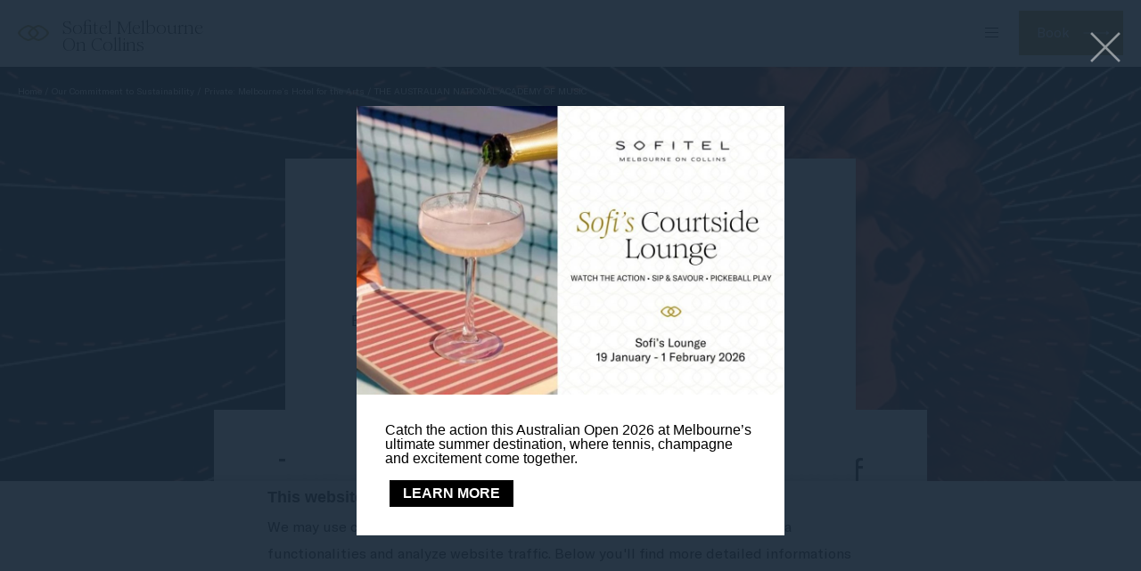

--- FILE ---
content_type: text/html; charset=UTF-8
request_url: https://www.sofitel-melbourne.com.au/commitment-to-sustainability/melbournes-hotel-arts/the-australian-national-academy-of-music/
body_size: 20373
content:
<!doctype html>
<!--[if lt IE 7 ]><html class="ie ie6 lang_en csslang_en " lang="ENH"><![endif]-->
<!--[if IE 7 ]><html class="ie ie7 lang_en csslang_en " lang="ENH"><![endif]-->
<!--[if IE 8 ]><html class="ie ie8 lang_en csslang_en " lang="ENH"><![endif]-->
<!--[if (gte IE 9)|!(IE)]><!-->
<html lang="ENH" class="lang_en csslang_en ">
<!--<![endif]-->
<head>
	<meta charset="UTF-8">

	  <title>Sofitel Melbourne On Collins - The Australian National Academy of Music</title>
  <meta name="description" content="The Australian National Academy of Music (ANAM) is dedicated to the training of the most exceptional young classical musicians from Australia and New..."/>

	<meta name="viewport" content="user-scalable=no, width=device-width, initial-scale=1, maximum-scale=1">
	<meta http-equiv="X-UA-Compatible" content="IE=edge">
	<meta name="msapplication-tap-highlight" content="no">
	
	<script>
  var ajax_url = '/wp-admin/admin-ajax.php';
  var _choose_language = 'Choose your language';
  var _lang = 'en';
  var _is_mobile = false;
    var _hotel_name;
    _hotel_name = 1;
  </script>
	        <!-- DEdge Macaron plugin output ( macaron-utils.min.js ) -->
        <script no-loader type='text/javascript'>
            var dedge_macaron_enabled = true;
			!function(o){function _(n,e){return e.every(function(e){return-1!==n.indexOf(e)})}o.dedge_macaron_is_enabled=function(){return void 0!==o.dedge_macaron_enabled&&o.dedge_macaron_enabled},o.dedge_macaron_get_consent_categories=function(){if(!o.dedge_macaron_is_enabled())return["needed","prefs","stats","ads","unknown"];var e=function(e){e=("; "+document.cookie).split(`; ${e}=`);return 2===e.length?decodeURIComponent(e.pop().split(";").shift()):null}("_deCookiesConsent"),n=[];return n=!1!==e?JSON.parse(e):n},o.dedge_macaron_on_consent=function(e,n,d){d=d||function(){};function o(o,t,e,a){return function(e){var n;r||(o=Array.isArray(o)?o:[o],(n=dedge_macaron_get_consent_categories())&&n.length&&(_(n,o)||_(o,["any"]))?(r=!0,t(n,a,e)):d(n,a,e))}}var t,r=!1;document.addEventListener("_deCookiesConsentGivenVanilla",o(e,n,0,"consentgiven")),t=o(e,n,0,"docready"),/complete|loaded|interactive/.test(document.readyState)?t({detail:"DOMContentAlreadyLoaded"}):document.addEventListener("DOMContentLoaded",function(e){t(e)})},o.dedge_macaron_load_consent_dependent_sections=function(i){var s,e,n;"GIVEN"!==(i=i||"GIVEN")&&"DENIED"!==i||(s="[MacaronCDS("+i+")] ",e=function(){var r="data-macaron-consent-cat";"DENIED"===i&&(r="data-macaron-consent-denied-cat");var c=dedge_macaron_get_consent_categories(),e=jQuery('script[type="application/json"][data-macaron-aware="true"]['+r+"]");0<e.length&&e.each(function(e,n){var o=jQuery(this),t=o.attr(r),a=o.attr("id")||"unknown-"+i+"-"+e,e=(e=t.split(",")).map(function(e){return e.replace(/[^a-z]+/g,"")});if("GIVEN"===i?_(c,e):!_(c,e)){window.console&&console.log(s+"LOAD #"+a+" for "+t);try{var d=JSON.parse(o.text());o.after(d),o.remove()}catch(e){window.console&&console.log(s+"ERROR",e,o,t)}}else window.console&&console.log(s+"SKIP #"+a+". Required="+t+"; Current="+c.join(","))})},"undefined"==typeof jQuery?n=setInterval(function(){"undefined"!=typeof jQuery&&(clearInterval(n),e())},150):e())},o.dedge_macaron_on_consent("any",function(){o.dedge_macaron_load_consent_dependent_sections("GIVEN")}),o.dedge_macaron_on_consent("any",function(){o.dedge_macaron_load_consent_dependent_sections("DENIED")})}(window);        </script>
        <style type="text/css">html, body { opacity:0;visibility:hidden; }</style>

	<!-- This site is optimized with the Yoast SEO plugin v14.2 - https://yoast.com/wordpress/plugins/seo/ -->
	<meta name="robots" content="index, follow" />
	<meta name="googlebot" content="index, follow, max-snippet:-1, max-image-preview:large, max-video-preview:-1" />
	<meta name="bingbot" content="index, follow, max-snippet:-1, max-image-preview:large, max-video-preview:-1" />
	<link rel="canonical" href="https://www.sofitel-melbourne.com.au/melbourne-cbd-accommodation/melbournes-hotel-arts/the-australian-national-academy-of-music/" />
	<meta property="og:locale" content="en_US" />
	<meta property="og:type" content="article" />
	<meta property="og:title" content="The Australian National Academy of Music - Sofitel Melbourne On Collins" />
	<meta property="og:description" content="The Australian National Academy of Music (ANAM) is dedicated to the training of the most exceptional young classical musicians from Australia and New Zealand. It is a place in which musicians fulfil their potential as music leaders, distinguished by their skill, imagination and courage, and by their determined contribution to a vibrant music culture. &nbsp; [&hellip;]" />
	<meta property="og:url" content="https://www.sofitel-melbourne.com.au/melbourne-cbd-accommodation/melbournes-hotel-arts/the-australian-national-academy-of-music/" />
	<meta property="og:site_name" content="Sofitel Melbourne On Collins" />
	<meta property="article:modified_time" content="2019-06-18T06:22:26+00:00" />
	<meta property="og:image" content="https://d2e5ushqwiltxm.cloudfront.net/wp-content/uploads/sites/69/2019/02/15001251/ANAM2019_Sofitel-WEB-780x330.jpg" />
	<meta property="og:image:width" content="780" />
	<meta property="og:image:height" content="330" />
	<meta name="twitter:card" content="summary" />
	<script type="application/ld+json" class="yoast-schema-graph">{"@context":"https://schema.org","@graph":[{"@type":"WebSite","@id":"https://www.sofitel-melbourne.com.au/#website","url":"https://www.sofitel-melbourne.com.au/","name":"Sofitel Melbourne On Collins","description":"Just another LUB SG 1 Sites site","potentialAction":[{"@type":"SearchAction","target":"https://www.sofitel-melbourne.com.au/?s={search_term_string}","query-input":"required name=search_term_string"}],"inLanguage":"ENH"},{"@type":"ImageObject","@id":"https://www.sofitel-melbourne.com.au/melbourne-cbd-accommodation/melbournes-hotel-arts/the-australian-national-academy-of-music/#primaryimage","inLanguage":"ENH","url":"https://d2e5ushqwiltxm.cloudfront.net/wp-content/uploads/sites/69/2019/02/15001251/ANAM2019_Sofitel-WEB-780x330.jpg","width":780,"height":330},{"@type":"WebPage","@id":"https://www.sofitel-melbourne.com.au/melbourne-cbd-accommodation/melbournes-hotel-arts/the-australian-national-academy-of-music/#webpage","url":"https://www.sofitel-melbourne.com.au/melbourne-cbd-accommodation/melbournes-hotel-arts/the-australian-national-academy-of-music/","name":"The Australian National Academy of Music - Sofitel Melbourne On Collins","isPartOf":{"@id":"https://www.sofitel-melbourne.com.au/#website"},"primaryImageOfPage":{"@id":"https://www.sofitel-melbourne.com.au/melbourne-cbd-accommodation/melbournes-hotel-arts/the-australian-national-academy-of-music/#primaryimage"},"datePublished":"2019-02-15T00:12:57+00:00","dateModified":"2019-06-18T06:22:26+00:00","inLanguage":"ENH","potentialAction":[{"@type":"ReadAction","target":["https://www.sofitel-melbourne.com.au/melbourne-cbd-accommodation/melbournes-hotel-arts/the-australian-national-academy-of-music/"]}]}]}</script>
	<!-- / Yoast SEO plugin. -->


<link rel='dns-prefetch' href='//cdn.jsdelivr.net' />
<link rel='dns-prefetch' href='//s.w.org' />
<link rel='stylesheet' id='dedge-popup-css'  href='https://www.sofitel-melbourne.com.au/wp-content/plugins/dedge-popup/assets/tobii.min.css?-alpha' type='text/css' media='all' />
<link rel='stylesheet' id='dedge-popup-css-css'  href='https://www.sofitel-melbourne.com.au/wp-content/plugins/dedge-popup/assets/popup.css?' type='text/css' media='all' />
<link rel='stylesheet' id='wp-block-library-css'  href='https://www.sofitel-melbourne.com.au/wp-includes/css/dist/block-library/style.min.css' type='text/css' media='all' />
<link rel='stylesheet' id='custom-style-css'  href='https://www.sofitel-melbourne.com.au/wp-content/themes/sofitel-melbourne/css/custom_style.css' type='text/css' media='all' />
<link rel='https://api.w.org/' href='https://www.sofitel-melbourne.com.au/wp-json/' />
<link rel='shortlink' href='https://www.sofitel-melbourne.com.au/?p=3727' />
<link rel="alternate" type="application/json+oembed" href="https://www.sofitel-melbourne.com.au/wp-json/oembed/1.0/embed?url=https%3A%2F%2Fwww.sofitel-melbourne.com.au%2Fcommitment-to-sustainability%2Fmelbournes-hotel-arts%2Fthe-australian-national-academy-of-music%2F" />
<link rel="alternate" type="text/xml+oembed" href="https://www.sofitel-melbourne.com.au/wp-json/oembed/1.0/embed?url=https%3A%2F%2Fwww.sofitel-melbourne.com.au%2Fcommitment-to-sustainability%2Fmelbournes-hotel-arts%2Fthe-australian-national-academy-of-music%2F&#038;format=xml" />
<script no-loader>var accor_gmaps_jsapi_signed_url = "https:\/\/maps.googleapis.com\/maps\/api\/js?v=3&libraries=places&key=AIzaSyBJuG1E1gSCqx-pEFtOn0UFFYg4s11Zrwo"</script><meta name="accor_post_id" content="3727" />    <script>var _accor_ALL_status = true;</script>
        <script no-loader>var _accor_booking_measurement_start = new Date(); </script>
    <meta name="google-site-verification" content="tT2KK96JhxdhsC0c0Vqv8L01SwD-K1ILSIh51GD8RlM" />
<script>
  /*****************/
  function __onAvailable(n,i,o){if(void 0!==n&&void 0!==i){n.constructor!==Array&&(n=[n]),void 0===o&&(o=100);var w=function(n)        {n=n.split(".");for(var i=window[n.shift()];i&&n.length;)i=i[n.shift()];return void 0!==i},r="$_onAvailableIntervals",t="$_onAvailableCallbacks";window[r]=window[r]||[],window[t]=window[t]||[],window[t].push(i);var a=window[t].length-1;window[r].push(setInterval(function(n,i){return function(){for(var o=!0,a=0;a<i.length;a++)o=o&&w(i[a]);o&&(clearInterval(window[r][n]),void 0!==window[t][n]&&window[t][n]())}}(a,n),o))}}

  __onAvailable(['jQuery'], function () {

      var isPage= function (path) {
          if (typeof location.pathname !== 'undefined' && location.pathname == path) {
                      return true;
          }
          return false;
      }
      jQuery(document).ready(function () {
    
    if (isPage('/')) {
      var antani = setInterval(function() {
        if (typeof player!== 'undefined' && typeof player.playVideo !== 'undefined') {
          setTimeout(function() {
            player.setVolume(0);
            $('#hp_video_play').trigger('click');
          }, 100);
        }
      });
    }
  });
});
</script>
	<link rel="apple-touch-icon" sizes="57x57" href="https://www.sofitel-melbourne.com.au/wp-content/themes/sofitel-template/images/favicon/apple-touch-icon-57x57.png">
<link rel="apple-touch-icon" sizes="60x60" href="https://www.sofitel-melbourne.com.au/wp-content/themes/sofitel-template/images/favicon/apple-touch-icon-60x60.png">
<link rel="apple-touch-icon" sizes="72x72" href="https://www.sofitel-melbourne.com.au/wp-content/themes/sofitel-template/images/favicon/apple-touch-icon-72x72.png">
<link rel="apple-touch-icon" sizes="76x76" href="https://www.sofitel-melbourne.com.au/wp-content/themes/sofitel-template/images/favicon/apple-touch-icon-76x76.png">
<link rel="apple-touch-icon" sizes="114x114" href="https://www.sofitel-melbourne.com.au/wp-content/themes/sofitel-template/images/favicon/apple-touch-icon-114x114.png">
<link rel="apple-touch-icon" sizes="120x120" href="https://www.sofitel-melbourne.com.au/wp-content/themes/sofitel-template/images/favicon/apple-touch-icon-120x120.png">
<link rel="apple-touch-icon" sizes="144x144" href="https://www.sofitel-melbourne.com.au/wp-content/themes/sofitel-template/images/favicon/apple-touch-icon-144x144.png">
<link rel="apple-touch-icon" sizes="152x152" href="https://www.sofitel-melbourne.com.au/wp-content/themes/sofitel-template/images/favicon/apple-touch-icon-152x152.png">
<link rel="apple-touch-icon" sizes="180x180" href="https://www.sofitel-melbourne.com.au/wp-content/themes/sofitel-template/images/favicon/apple-touch-icon-180x180.png">
<link rel="icon" type="image/png" href="https://www.sofitel-melbourne.com.au/wp-content/themes/sofitel-template/images/favicon/favicon-32x32.png" sizes="32x32">
<link rel="icon" type="image/png" href="https://www.sofitel-melbourne.com.au/wp-content/themes/sofitel-template/images/favicon/favicon-194x194.png" sizes="194x194">
<link rel="icon" type="image/png" href="https://www.sofitel-melbourne.com.au/wp-content/themes/sofitel-template/images/favicon/favicon-96x96.png" sizes="96x96">
<link rel="icon" type="image/png" href="https://www.sofitel-melbourne.com.au/wp-content/themes/sofitel-template/images/favicon/android-chrome-192x192.png" sizes="192x192">
<link rel="icon" type="image/png" href="https://www.sofitel-melbourne.com.au/wp-content/themes/sofitel-template/images/favicon/favicon-16x16.png" sizes="16x16">
<link rel="manifest" href="https://www.sofitel-melbourne.com.au/wp-content/themes/sofitel-template/images/favicon/manifest.json">
<link rel="mask-icon" href="https://www.sofitel-melbourne.com.au/wp-content/themes/sofitel-template/images/favicon/safari-pinned-tab.svg" color="#5bbad5">
<link rel="shortcut icon" href="https://www.sofitel-melbourne.com.au/wp-content/themes/sofitel-template/images/favicon/favicon.ico">
<meta name="msapplication-TileColor" content="#ffffff">
<meta name="msapplication-TileImage" content="https://www.sofitel-melbourne.com.au/wp-content/themes/sofitel-template/images/favicon/mstile-144x144.png">
<meta name="msapplication-config" content="https://www.sofitel-melbourne.com.au/wp-content/themes/sofitel-template/images/favicon/browserconfig.xml">
<meta name="theme-color" content="#ffffff">

	
</head>
<body class="page-template page-template-template-news-single page-template-template-news-single-php page page-id-3727 page-child parent-pageid-220">
<div id="container">
	<div id="wrapper">

	<div id="seobar">
      <div>Sofitel Melbourne On Collins - Luxury hotel - The Australian National Academy of Music</div>
  </div>

	<header id="header">
		<div id="hotel">

			<div id="logo">
	<a data-xiti="transverse::logo" href="https://www.sofitel-melbourne.com.au/">
		<span class="big_logo">
			<img style="max-width: 190px; height: auto; width: auto;" alt="Sofitel Melbourne On Collins"
				src="https://www.sofitel-melbourne.com.au/wp-content/themes/sofitel-template/images/logo/logo-sofitel-big.svg" />
		</span>
		<span class="small_logo">
			<img width="35" height="18" alt="Sofitel Melbourne On Collins"
				src="https://www.sofitel-melbourne.com.au/wp-content/themes/sofitel-template/images/hr.png" />
			<span>Sofitel Melbourne On Collins</span>
		</span>
	</a>
</div>
			<nav class="menu-main__nav">
		<ul class="menu-main__nav with_submenu">
					<li class="menu-main__li set ">
                    <a class="menu-main__a"
                       data-xiti-clic="N" data-xiti="transverse::navigation::[LUXURIOUS ROOMS and SUITES]"
                       href="https://www.sofitel-melbourne.com.au/accommodation/">
                        LUXURIOUS ROOMS &amp; SUITES                    </a>
                    				</li>
								<li class="menu-main__li set ">
                    <a class="menu-main__a"
                       data-xiti-clic="N" data-xiti="transverse::navigation::[SOFITEL SPECIALS]"
                       href="https://www.sofitel-melbourne.com.au/deals/">
                        SOFITEL SPECIALS                    </a>
                    				</li>
								<li class="menu-main__li set ">
                    <a class="menu-main__a"
                       data-xiti-clic="N" data-xiti="transverse::navigation::[RESTAURANTS and BAR]"
                       href="https://www.sofitel-melbourne.com.au/restaurant/">
                        RESTAURANTS &amp; BAR                    </a>
                    				</li>
								<li class="menu-main__li set ">
                    <a class="menu-main__a"
                       data-xiti-clic="N" data-xiti="transverse::navigation::[CONFERENCES and EVENTS]"
                       href="https://www.sofitel-melbourne.com.au/conferences-and-events/">
                        CONFERENCES &amp; EVENTS                    </a>
                    				</li>
								<li class="menu-main__li set ">
                    <a class="menu-main__a"
                       data-xiti-clic="N" data-xiti="transverse::navigation::[CLUB SOFITEL]"
                       href="https://www.sofitel-melbourne.com.au/club/">
                        CLUB SOFITEL                    </a>
                    				</li>
								<li class="menu-main__li set ">
                    <a class="menu-main__a"
                       data-xiti-clic="N" data-xiti="transverse::navigation::[AROUND THE HOTEL]"
                       href="https://www.sofitel-melbourne.com.au/around-the-hotel/">
                        AROUND THE HOTEL                    </a>
                    				</li>
						<li class="menu-main__li menu-main__li--hamburger set hamburger"><a href="javascript:void(0);"><span></span></a></li>
	</ul>
	</nav>
			<div id="extended_menu" class="menu-ext__nav">

		<ul class="menu-ext__li set">
        <li class="menu-ext__a homelink"><a href="https://www.sofitel-melbourne.com.au/">Home</a></li>
						<li class="menu-ext__li set ">
					<a class="menu-ext__a" data-xiti-clic="N"
						href="https://www.sofitel-melbourne.com.au/gallery/"
						data-xiti="transverse::navigation::[Gallery]">
						Gallery					</a>
									</li>
								<li class="menu-ext__li set ">
					<a class="menu-ext__a" data-xiti-clic="N"
						href="https://www.sofitel-melbourne.com.au/commitment-to-sustainability/"
						data-xiti="transverse::navigation::[Our Commitment to Sustainability]">
						Our Commitment to Sustainability					</a>
									</li>
								<li class="menu-ext__li set ">
					<a class="menu-ext__a" data-xiti-clic="N"
						href="https://shop.sofitel-melbourne.com.au/"
						data-xiti="transverse::navigation::[Gift Vouchers]">
						Gift Vouchers					</a>
									</li>
								<li class="menu-ext__li set ">
					<a class="menu-ext__a" data-xiti-clic="N"
						href="https://www.sofitel-melbourne.com.au/media-centre/"
						data-xiti="transverse::navigation::[Media Centre]">
						Media Centre					</a>
									</li>
								<li class="menu-ext__li set ">
					<a class="menu-ext__a" data-xiti-clic="N"
						href="https://www.sofitel-melbourne.com.au/concierge-services/"
						data-xiti="transverse::navigation::[Concierge Services]">
						Concierge Services					</a>
									</li>
				                    <li class="menu-ext__a boutiquelink"><a href="https://sofitelboutique.com/?utm_source=sofitel-site&utm_medium=property&utm_term=organic&utm_content=evergreen&utm_campaign=evergreen" target="_blank">Sofitel Boutique</a></li>
        	</ul>
	
	<div class="menu-ext__info">
	<div class="menu-ext__info-address address">
		25 Collins Street<br>
		3000		Melbourne	</div>
	<div class="menu-ext__info-contact contact">
		<strong>Tel:</strong>
		<span class="ltr">+6139653 0000</span><br>
                    <strong>Fax:</strong>
            <span class="ltr">+61 3 9650 4261</span><br>
        
					<strong>Email:</strong>
			<span class="ltr emails">
				<a class="mailto" href="mailto:H1902@sofitel.com">H1902@sofitel.com</a>			</span>
				</div>
</div>
	<div id="lang">
	<a href="javascript:void(0);"><span>English</span></a>
	<ul class="languages"><li class="icl-en"><a href="https://www.sofitel-melbourne.com.au/commitment-to-sustainability/melbournes-hotel-arts/the-australian-national-academy-of-music/" class="lang_sel_sel">English</a></li><li class="select">See this hotel on all.accor.com or brand website in other languages : <select><option>Select your language</option><option value="fr" data-url="https://sofitel.accor.com/fr/hotels/1902.html">Français</option><option value="de" data-url="https://sofitel.accor.com/de/hotels/1902.html">Deutsch</option><option value="es" data-url="https://sofitel.accor.com/es/hotels/1902.html">Español</option><option value="it" data-url="https://sofitel.accor.com/it/hotels/1902.html">Italiano</option><option value="pt-br" data-url="https://sofitel.accor.com/pt-br/hotels/1902.html">Português (Brazil)</option><option value="id" data-url="https://all.accor.com/hotel/1902/index.id.shtml">Indonesia</option><option value="ja" data-url="https://all.accor.com/hotel/1902/index.ja.shtml">日本語</option><option value="pl" data-url="https://all.accor.com/hotel/1902/index.pl.shtml">Polski</option><option value="ru" data-url="https://all.accor.com/hotel/1902/index.ru.shtml">Русский</option><option value="zh-hans" data-url="https://sofitel.accor.com/zh/hotels/1902.html">简体中文</option><option value="pt" data-url="https://all.accor.com/hotel/1902/index.pt.shtml">Português</option><option value="nl" data-url="https://all.accor.com/hotel/1902/index.nl.shtml">Nederlands</option><option value="ko" data-url="https://all.accor.com/hotel/1902/index.ko.shtml">한국어</option><option value="tr" data-url="https://all.accor.com/hotel/1902/index.tr.shtml">Türkçe</option><option value="ar" data-url="https://all.accor.com/hotel/1902/index.ar.shtml">العربية</option><option value="th" data-url="https://all.accor.com/hotel/1902/index.th.shtml">ไทย</option><option value="sv" data-url="https://all.accor.com/hotel/1902/index.sv.shtml">Svenska</option></select></li></ul>
</div>
	<span class="book_close"></span>

</div>

		</div>
	</header>
	<div id="main_slideshow" class="loading">
		<!-- Generated by Accor Admin Customizations plugin -->
<div class="std_breadcrumb tpl_news-single"><ul itemscope itemtype="http://schema.org/BreadcrumbList" class="aac_bcrumb_list "><li itemprop="itemListElement" itemscope itemtype="http://schema.org/ListItem" class="aac_bcrumb_itm el_0 pid_2 typ_home"><a itemprop="item" href="https://www.sofitel-melbourne.com.au/"><span itemprop="name">Home</span></a><meta itemprop="position" content="1"/></li><li itemprop="itemListElement" itemscope itemtype="http://schema.org/ListItem" class="aac_bcrumb_itm el_1 pid_97 typ_ancestor"><a itemprop="item" href="https://www.sofitel-melbourne.com.au/commitment-to-sustainability/"><span itemprop="name">Our Commitment to Sustainability</span></a><meta itemprop="position" content="2"/></li><li itemprop="itemListElement" itemscope itemtype="http://schema.org/ListItem" class="aac_bcrumb_itm el_2 pid_220 typ_ancestor"><a itemprop="item" href="https://www.sofitel-melbourne.com.au/commitment-to-sustainability/melbournes-hotel-arts/"><span itemprop="name">Private: Melbourne&#8217;s Hotel for the Arts</span></a><meta itemprop="position" content="3"/></li><li itemprop="itemListElement" itemscope itemtype="http://schema.org/ListItem" class="aac_bcrumb_itm el_3 pid_3727 typ_self"><a itemprop="item" href="https://www.sofitel-melbourne.com.au/commitment-to-sustainability/melbournes-hotel-arts/the-australian-national-academy-of-music/"><span itemprop="name">The Australian National Academy of Music</span></a><meta itemprop="position" content="4"/></li></ul></div>	</div><div class="section">
	<div class="w-container">
		<div class="single_offer">
				<h1 class="news-title">
				The Australian National Academy of Music				</h1>
				<div class="share_buttons">
					<button data-xiti="news::article::facebook" class="sharer button facebook" data-sharer="facebook" data-url="https://www.sofitel-melbourne.com.au/commitment-to-sustainability/melbournes-hotel-arts/the-australian-national-academy-of-music/">Share on Facebook</button>
					<button data-xiti="news::article::twitter" class="sharer button twitter" data-sharer="twitter" data-title="The Australian National Academy of Music" data-url="https://www.sofitel-melbourne.com.au/commitment-to-sustainability/melbournes-hotel-arts/the-australian-national-academy-of-music/">Share on Twitter</button>
					<button data-xiti="news::article::email" class="sharer button email" data-sharer="email" data-title="The Australian National Academy of Music" data-url="https://www.sofitel-melbourne.com.au/commitment-to-sustainability/melbournes-hotel-arts/the-australian-national-academy-of-music/" data-subject="Hey! Check out that URL" data-to="someone@email.com">Share via Email</button>
					<button data-xiti="news::article::vkontakte" class="sharer button vk" data-sharer="vk" data-caption="The Australian National Academy of Music" data-title="The Australian National Academy of Music" data-url="https://www.sofitel-melbourne.com.au/commitment-to-sustainability/melbournes-hotel-arts/the-australian-national-academy-of-music/">Share on VK</button>
					<button data-xiti="news::article::line" class="sharer button line" data-sharer="line" data-title="The Australian National Academy of Music" data-url="https://www.sofitel-melbourne.com.au/commitment-to-sustainability/melbournes-hotel-arts/the-australian-national-academy-of-music/">Share on Line</button>
					<button data-xiti="news::article::baidu" class="sharer button baidu" data-sharer="baidu" data-url="https://www.sofitel-melbourne.com.au/commitment-to-sustainability/melbournes-hotel-arts/the-australian-national-academy-of-music/" data-title="The Australian National Academy of Music">Share on baidu</button>
				</div>
				<div class="text wp__thecontent"><p>The Australian National Academy of Music (ANAM) is dedicated to the training of the most exceptional young classical musicians from Australia and New Zealand. It is a place in which musicians fulfil their potential as music leaders, distinguished by their skill, imagination and courage, and by their determined contribution to a vibrant music culture.</p>
<p>&nbsp;</p>
<p>Renowned for its innovation and energy, ANAM is committed to pushing the boundaries of how music is presented and performed. ANAM musicians learn and transform through public performance in venues across Australia, sharing the stage with the world’s finest artists.  </p>
<p>&nbsp;</p>
<p>With an outstanding track record of success, ANAM alumni work in orchestras and chamber ensembles around the world, perform as soloists, contribute to educating the next generation of musicians, and win major national and international awards.</p>
<p>&nbsp;</p>
<p>ANAM aims to inspire these future music leaders and invites audiences to share the journey.</p>
<p>&nbsp;</p>
<p>More information: <a href="https://www.anam.com.au">Click here</a></p>
</div>
							</div>
	</div>
</div>
<div class="section news-aside">
	<div class="w-container">
				<div class="news-aside-links">
					</div>
	</div>
</div>
<div class="section news-section">
	<div class="w-container"> 
		<h2>Further reading</h2>
		<hr>
		<div class="more_articles">
			<ul>
							<li class="news ">
					<a data-xiti="news::article::readmore&f1=[Chunky Move]" href="https://www.sofitel-melbourne.com.au/commitment-to-sustainability/melbournes-hotel-arts/chunky-move-2/">
						<div class="text-container">
							<h3>Chunky Move</h3>
							<p class="text-news">Chunky Move has been at the forefront of Australian contemporary dance for nearly 25 years. Founded by Artistic Director, Gideon Obarzanek in 1995, Chunky Move established itself as one of the country’s most innovative, awarded and...</p>
						</div>
						<span class="read light-btn">Read more</span>
						<div class="w-resp"><img class="resp" src="https://d2e5ushqwiltxm.cloudfront.net/wp-content/uploads/sites/69/2019/09/22232845/NGV-Triennial-EXTRA-Eugene-Hyland-27-385x300.jpg" width="385" height="300" alt="chunky-move"></div>
					</a>
				</li>
							<li class="news ">
					<a data-xiti="news::article::readmore&f1=[Australian Brandenburg Orchestra]" href="https://www.sofitel-melbourne.com.au/commitment-to-sustainability/melbournes-hotel-arts/australian-brandenburg-orchestra/">
						<div class="text-container">
							<h3>Australian Brandenburg Orchestra</h3>
							<p class="text-news"> The Australian Brandenburg Orchestra brings to life the rare sounds of baroque and classical masterpieces with the gorgeous sound of instruments from the period.
&nbsp;
 Within the Brandenburg’s 30th Anniversary year, they have...</p>
						</div>
						<span class="read light-btn">Read more</span>
						<div class="w-resp"><img class="resp" src="https://d2e5ushqwiltxm.cloudfront.net/wp-content/uploads/sites/69/2019/03/18011334/BrandenburgEnsemble780x330-385x300.jpg" width="385" height="300" alt="australian-brandenburg-orchestra"></div>
					</a>
				</li>
							<li class="news last">
					<a data-xiti="news::article::readmore&f1=[Harry Potter and the Cursed Child]" href="https://www.sofitel-melbourne.com.au/commitment-to-sustainability/melbournes-hotel-arts/harry-potter-and-the-cursed-child/">
						<div class="text-container">
							<h3>Harry Potter and the Cursed Child</h3>
							<p class="text-news">The magic has begun in Melbourne’s East End Theatre District. 
&nbsp;
Harry Potter and the Cursed Child is a “wildly imaginative continuation of J.K. Rowling’s wizardry saga” (The Hollywood Reporter). Prepare to experience a...</p>
						</div>
						<span class="read light-btn">Read more</span>
						<div class="w-resp"><img class="resp" src="https://d2e5ushqwiltxm.cloudfront.net/wp-content/uploads/sites/69/2019/09/20070501/TRT261_TRAIN-TIMES-MEL-Sofitel-Images_1920x1080_TRIWIZARD_July156-385x300.jpg" width="385" height="300" alt="harry-potter-and-the-cursed-child"></div>
					</a>
				</li>
						</ul>
		</div>
	</div>
</div>
<div id="stay_in_touch" class="social-section">
	<div class="w-container social-section__wrapper">
		<h2 class="social-section__title">
			Follow us		</h2>
		<p class="social-section__body">
			Catch up on all the latest news and events.		</p>
		<ul class="social-section__ul">
								<li class="social-section__li social-section__li--facebook">
						<a class="social-section__a" href="https://www.facebook.com/SofitelMelbourneonCollins/" target="_blank"
							data-xiti-clic="S" data-xiti="transverse::footer::facebook">
							<img alt="facebook" width="50" height="50"
								src="https://www.sofitel-melbourne.com.au/wp-content/themes/sofitel-template/images/icon-facebook-black.svg" class="social-section__img" >
						</a>
					</li>					<li class="social-section__li social-section__li--instagram">
						<a class="social-section__a" href="https://www.instagram.com/sofitelmelbourneoncollins/" target="_blank"
							data-xiti-clic="S" data-xiti="transverse::footer::instagram">
							<img alt="instagram" width="50" height="50"
								src="https://www.sofitel-melbourne.com.au/wp-content/themes/sofitel-template/images/icon-instagram-black.svg" class="social-section__img" >
						</a>
					</li>		</ul>
	</div>
</div>

<footer id="footer" class="section">
  <div class="w-container">

    	<div class="newsletter">
		<h2 class="nodoubleletters">Newsletter</h2>
		<form method="post" action="https://www.sofitel-melbourne.com.au/newsletter/">
			<input type="email" name="email" required placeholder="Enter your email">
			<input data-xiti-clic="S" data-xiti="transverse::footer::newsletterclick" type="submit" class="btn" value="Subscribe">
		</form>
	</div>
	
    <div>

      
      	<ul class="footer-pages__ul">
		            <li class="footer-pages__li footer-pages__li--contact-us">
                <a class="" class=""
                   class="footer-pages__a" href="https://www.sofitel-melbourne.com.au/contact-us/">
                    Contact Us                </a>
            </li>
			            <li class="footer-pages__li footer-pages__li--the-french-zest">
                <a class="" class=""
                   class="footer-pages__a" href="https://sofitel.accor.com" target="_blank">
                    The French Zest                </a>
            </li>
			            <li class="footer-pages__li footer-pages__li--sitemap">
                <a class="" class=""
                   class="footer-pages__a" href="https://www.sofitel-melbourne.com.au/sitemap/">
                    Sitemap                </a>
            </li>
			            <li class="footer-pages__li footer-pages__li--legal-notice">
                <a class="" class=""
                   class="footer-pages__a" href="https://www.sofitel-melbourne.com.au/legal-notice/">
                    Legal Notice                </a>
            </li>
			            <li class="footer-pages__li footer-pages__li--careers">
                <a class="" class=""
                   class="footer-pages__a" href="https://careers.accor.com/global/en/" rel="external" target="_blank">
                    Careers                </a>
            </li>
			            <li class="footer-pages__li footer-pages__li--cookie-policy">
                <a class="footerhighlight" class=""
                   class="footer-pages__a" href="https://www.sofitel-melbourne.com.au/cookie-policy/">
                    Cookie Policy                </a>
            </li>
				</ul>
	
    </div>

    	<div class="mobile_apps">
		<div>
			<h2 class="nodoubleletters">Accor All App</h2>
			<div id="mobile_apps"><ul class="mobile_apps"><li class="google"><a target="_blank" rel="external" href="https://bok7.app.link/327WpI9o3W?%243p=a_custom_152976&~customer_keyword=Owned&~customer_placement=site&~customer_ad_name=Footer_minisite&~customer_ad_set_name=Sofitel">&nbsp;</a></li><li class="apple"><a target="_blank" rel="external" href="https://bok7.app.link/327WpI9o3W?%243p=a_custom_152976&~customer_keyword=Owned&~customer_placement=site&~customer_ad_name=Footer_minisite&~customer_ad_set_name=Sofitel">&nbsp;</a></li></ul></div><script>var _mobile_app_string = 'find all your <strong>sofitel hotels</strong> <span><small>in</small> the mobile app<strong>accorhotels</strong> </span>';</script>
		</div>
	</div>
  </div>

  <div id="copyright" class="copyright">
	<div class="w-container copyright__wrapper">
		<p>&copy; sofitel 2026. The symbol of french elegance in luxury hospitality around the world            &nbsp;|&nbsp;<a rel="nofollow" target="_blank" href="https://www.d-edge.com/?utm_source=Accor_hotel_website&utm_medium=link&utm_campaign=credits">Website Design</a>                |
                <a href="https://all.accor.com/web-accessibility/index.en.shtml" target="_blank">Accessibility</a>
                   </p>
	</div>
</div>  </footer>


  <div class="main_slideshow">
    <ul class="cycle">
                <li>
            <img
                
 srcset="https://d2e5ushqwiltxm.cloudfront.net/wp-content/uploads/sites/69/2019/02/15001251/ANAM2019_Sofitel-WEB-780x330-300x127.jpg 300w, https://d2e5ushqwiltxm.cloudfront.net/wp-content/uploads/sites/69/2019/02/15001251/ANAM2019_Sofitel-WEB-780x330-768x325.jpg 768w, https://d2e5ushqwiltxm.cloudfront.net/wp-content/uploads/sites/69/2019/02/15001251/ANAM2019_Sofitel-WEB-780x330.jpg 780w, https://d2e5ushqwiltxm.cloudfront.net/wp-content/uploads/sites/69/2019/02/15001251/ANAM2019_Sofitel-WEB-780x330.jpg 2x" 
sizes="(min-width: 300w) 300w, (min-width: 768w) 768w, (min-width: 1024w) 1024w, (min-width: 1200w) 1200w" 
                    class="resp" src="https://d2e5ushqwiltxm.cloudfront.net/wp-content/uploads/sites/69/2019/02/15001251/ANAM2019_Sofitel-WEB-780x330.jpg" width="780"
                    height="330"
                    alt="the-australian-national-academy-of-music">
          </li>
            </ul>
          </div>
  
	<a href="javascript:void(0);" data-xiti="transverse::book" id="book_button" data-wording="Book a room" class="">Book</a>
<div id="book_panel">
	<div class="title">
		<div class="hotelname">Sofitel Melbourne On Collins</div>
		<div class="bookyourstay">Book your stay</div>
	</div>
	<form id="bookingform-popin" class="singledp bf_multiroom clearfix bf_multiroom-singledp">
   <!-- Single datepicker check in/out -->
   <div class="bf_field bf_checkinout ">
       <div class="checkinout_wrapper"><div class="checkinout"></div></div>
       <div class="field">
       	<label>Check-in</label>
       	<div class="checkin"></div>
       </div>
       <div class="field">
          	<label>Check-out</label>
       	<div class="checkout"></div>
       </div>
   </div>
    <input type="hidden" name="goto" value="search_all_stays" />

        <div class="bf_fields bf_dates">
			<p>From <span id="startDate"></span> &nbsp;&nbsp;to <span id="endDate"></span></p>
		</div>
        <div class="bf_fields">
            <script id="bf_room_fields_template" type="text/html" style="display:none;" no-loader >
                <div class="bf_room_NNN_container bf_room_container">
                    <div class="bf_room_title">Room {NNN}</div>
                    <!-- Number of adults -->
                    <div class="bf_field bf_room_NNN_adultNumber bf_select ">
                        <label for="room_NNN_adultNumber_select" class="bf_label">Adults</label>
                        <select name="room[NNN].adultNumber" id="room_NNN_adultNumber_select" class="bf_input_select ">
                            <option value="1" selected="selected">1</option><option value="2">2</option><option value="3">3</option><option value="4">4</option>
                        </select>
                    </div>
                    <!-- Number of children -->
                    <div class="bf_field bf_room_NNN_childrenNumber bf_select ">
                        <label for="room_NNN_childrenNumber_select" class="bf_label">Children</label>
                        <select name="room[NNN].childrenNumber" id="room_NNN_childrenNumber_select" class="bf_input_select ">
                            <option value="0" selected="selected">0</option><option value="1">1</option><option value="2">2</option><option value="3">3</option>
                        </select>
                    </div>
                    <div class="bf_room_NNN_childrenages bf_childrenages">
                        <div class="bf_ca_wrap">
                        	<div class="bf_field bf_room_NNN_childrenAge0 bf_select " style="display:none;">
                        	    <label class="bf_label">Children's age</label>
                        	    <select name="room[NNN].childrenAge[0]" id="room_NNN_childrenAge0_select" class="bf_input_select ">
                        	        <option value="0" selected="selected">0</option><option value="1">1</option><option value="2">2</option><option value="3">3</option><option value="4">4</option><option value="5">5</option><option value="6">6</option><option value="7">7</option><option value="8">8</option><option value="9">9</option><option value="10">10</option><option value="11">11</option><option value="12">12</option>
                        	    </select>
                        	</div>
                        	<div class="bf_field bf_room_NNN_childrenAge1 bf_select " style="display:none;">
                        	    <select name="room[NNN].childrenAge[1]" id="room_NNN_childrenAge1_select" class="bf_input_select ">
                        	        <option value="0" selected="selected">0</option><option value="1">1</option><option value="2">2</option><option value="3">3</option><option value="4">4</option><option value="5">5</option><option value="6">6</option><option value="7">7</option><option value="8">8</option><option value="9">9</option><option value="10">10</option><option value="11">11</option><option value="12">12</option>
                        	    </select>
                        	</div>
                        	<div class="bf_field bf_room_NNN_childrenAge2 bf_select " style="display:none;">
                        	    <select name="room[NNN].childrenAge[2]" id="room_NNN_childrenAge2_select" class="bf_input_select ">
                        	        <option value="0" selected="selected">0</option><option value="1">1</option><option value="2">2</option><option value="3">3</option><option value="4">4</option><option value="5">5</option><option value="6">6</option><option value="7">7</option><option value="8">8</option><option value="9">9</option><option value="10">10</option><option value="11">11</option><option value="12">12</option>
                        	    </select>
                        	</div>
                        </div>                    </div>
                </div>
            </script>
            <!-- Number of rooms -->
            <div class="bf_field bf_roomNumber bf_select ">
                <label for="roomNumber_select" class="bf_label">Rooms</label>
                <select name="roomNumber" id="roomNumber_select" class="bf_input_select ">
                    <option value="1" selected="selected">1</option><option value="2">2</option><option value="3">3</option>
                </select>
            </div>            <div class="bf_roomscontainer">
                <div class="bf_room_0_container bf_room_container">
                    <div class="bf_room_title">Room 1</div>
                    <!-- Number of adults -->
                    <div class="bf_field bf_room_0_adultNumber bf_select ">
                        <label for="room_0_adultNumber_select" class="bf_label">Adults</label>
                        <select name="room[0].adultNumber" id="room_0_adultNumber_select" class="bf_input_select ">
                            <option value="1" selected="selected">1</option><option value="2">2</option><option value="3">3</option><option value="4">4</option>
                        </select>
                    </div>                    <!-- Number of children -->
                    <div class="bf_field bf_room_0_childrenNumber bf_select ">
                        <label for="room_0_childrenNumber_select" class="bf_label">Children</label>
                        <select name="room[0].childrenNumber" id="room_0_childrenNumber_select" class="bf_input_select ">
                            <option value="0" selected="selected">0</option><option value="1">1</option><option value="2">2</option><option value="3">3</option>
                        </select>
                    </div>                    <div class="bf_room_0_childrenages bf_childrenages">
                        
                        <div class="bf_ca_wrap">
                        	<div class="bf_field bf_room_0_childrenAge0 bf_select " style="display:none">
                        	    <label class="bf_label">Children's age</label>
                        	    <select name="room[0].childrenAge[0]" id="room_0_childrenAge0_select" class="bf_input_select ">
                        	        <option value="0" selected="selected">0</option><option value="1">1</option><option value="2">2</option><option value="3">3</option><option value="4">4</option><option value="5">5</option><option value="6">6</option><option value="7">7</option><option value="8">8</option><option value="9">9</option><option value="10">10</option><option value="11">11</option><option value="12">12</option>
                        	    </select>
                        	</div>
                        	<div class="bf_field bf_room_0_childrenAge1 bf_select " style="display:none">
                        	    <select name="room[0].childrenAge[1]" id="room_0_childrenAge1_select" class="bf_input_select ">
                        	        <option value="0" selected="selected">0</option><option value="1">1</option><option value="2">2</option><option value="3">3</option><option value="4">4</option><option value="5">5</option><option value="6">6</option><option value="7">7</option><option value="8">8</option><option value="9">9</option><option value="10">10</option><option value="11">11</option><option value="12">12</option>
                        	    </select>
                        	</div>
                        	<div class="bf_field bf_room_0_childrenAge2 bf_select " style="display:none">
                        	    <select name="room[0].childrenAge[2]" id="room_0_childrenAge2_select" class="bf_input_select ">
                        	        <option value="0" selected="selected">0</option><option value="1">1</option><option value="2">2</option><option value="3">3</option><option value="4">4</option><option value="5">5</option><option value="6">6</option><option value="7">7</option><option value="8">8</option><option value="9">9</option><option value="10">10</option><option value="11">11</option><option value="12">12</option>
                        	    </select>
                        	</div>
                        </div>                    </div>
                </div>            </div>

            <!-- fidelityCardNumber -->
            <div class="bf_field bf_fidelityCardNumber bf_text ">
                <label for="fidelityCardNumber_dp" class="bf_label">Loyalty program</label>
                <input type="text" name="fidelityCardNumber" id="fidelityCardNumber_dp" value="" class="bf_input_text " />
            </div>            <!-- preferredCode -->
            <div class="bf_field bf_preferredCode bf_text ">
                <label for="preferredCode_dp" class="bf_label">Preferential code</label>
                <input type="text" name="preferredCode" id="preferredCode_dp" value="" class="bf_input_text " />
            </div>
                <input type="hidden" name="brand" value="sofitel">
                <input type="hidden" name="destination" value="1902">
            
                <input type="hidden" name="dayIn" value="17">
                <input type="hidden" name="monthIn" value="01">
                <input type="hidden" name="yearIn" value="2026">
                <input type="hidden" name="nightNb" value="2">
            
			<input type="submit" class="submit" value="Book Now" />
        </div>


</form>	<span class="book_close"></span>
</div>

<div id="gallery_popin"></div>

<div class="book_overlay"></div>

</div><!-- #wrapper -->
</div><!-- #container -->

<link rel="preload" href="https://www.sofitel-melbourne.com.au/wp-content/themes/sofitel-template/css/jquery-ui.base.min.css" as="style" onload="this.rel='stylesheet'">
					<noscript><link rel="stylesheet" href="https://www.sofitel-melbourne.com.au/wp-content/themes/sofitel-template/css/jquery-ui.base.min.css"></noscript><link rel="preload" href="https://www.sofitel-melbourne.com.au/wp-content/themes/sofitel-template/css/reset.css" as="style" onload="this.rel='stylesheet'">
					<noscript><link rel="stylesheet" href="https://www.sofitel-melbourne.com.au/wp-content/themes/sofitel-template/css/reset.css"></noscript><link rel="preload" href="https://www.sofitel-melbourne.com.au/wp-content/themes/sofitel-template/css/jquery.fancybox.css" as="style" onload="this.rel='stylesheet'">
					<noscript><link rel="stylesheet" href="https://www.sofitel-melbourne.com.au/wp-content/themes/sofitel-template/css/jquery.fancybox.css"></noscript><link rel="preload" href="https://www.sofitel-melbourne.com.au/wp-content/themes/sofitel-template/css/custom.css" as="style" onload="this.rel='stylesheet'">
					<noscript><link rel="stylesheet" href="https://www.sofitel-melbourne.com.au/wp-content/themes/sofitel-template/css/custom.css"></noscript>
		<script>
		/*! loadCSS: load a CSS file asynchronously. [c]2016 @scottjehl, Filament Group, Inc. Licensed MIT */
		(function(w){
			"use strict";
			/* exported loadCSS */
			var loadCSS = function( href, before, media ){
				// Arguments explained:
				// `href` [REQUIRED] is the URL for your CSS file.
				// `before` [OPTIONAL] is the element the script should use as a reference for injecting our stylesheet <link> before
					// By default, loadCSS attempts to inject the link after the last stylesheet or script in the DOM. However, you might desire a more specific location in your document.
				// `media` [OPTIONAL] is the media type or query of the stylesheet. By default it will be 'all'
				var doc = w.document;
				var ss = doc.createElement( "link" );
				var ref;
				if( before ){
					ref = before;
				}
				else {
					var refs = ( doc.body || doc.getElementsByTagName( "head" )[ 0 ] ).childNodes;
					ref = refs[ refs.length - 1];
				}

				var sheets = doc.styleSheets;
				ss.rel = "stylesheet";
				ss.href = href;
				// temporarily set media to something inapplicable to ensure it'll fetch without blocking render
				ss.media = "only x";

				// wait until body is defined before injecting link. This ensures a non-blocking load in IE11.
				function ready( cb ){
					if( doc.body ){
						return cb();
					}
					setTimeout(function(){
						ready( cb );
					});
				}
				// Inject link
					// Note: the ternary preserves the existing behavior of "before" argument, but we could choose to change the argument to "after" in a later release and standardize on ref.nextSibling for all refs
					// Note: `insertBefore` is used instead of `appendChild`, for safety re: http://www.paulirish.com/2011/surefire-dom-element-insertion/
				ready( function(){
					ref.parentNode.insertBefore( ss, ( before ? ref : ref.nextSibling ) );
				});
				// A method (exposed on return object for external use) that mimics onload by polling until document.styleSheets until it includes the new sheet.
				var onloadcssdefined = function( cb ){
					var resolvedHref = ss.href;
					var i = sheets.length;
					while( i-- ){
						if( sheets[ i ].href === resolvedHref ){
							return cb();
						}
					}
					setTimeout(function() {
						onloadcssdefined( cb );
					});
				};

				function loadCB(){
					if( ss.addEventListener ){
						ss.removeEventListener( "load", loadCB );
					}
					ss.media = media || "all";
				}

				// once loaded, set link's media back to `all` so that the stylesheet applies once it loads
				if( ss.addEventListener ){
					ss.addEventListener( "load", loadCB);
				}
				ss.onloadcssdefined = onloadcssdefined;
				onloadcssdefined( loadCB );
				return ss;
			};
			// commonjs
			if( typeof exports !== "undefined" ){
				exports.loadCSS = loadCSS;
			}
			else {
				w.loadCSS = loadCSS;
			}
		}( typeof global !== "undefined" ? global : this ));

		/* CSS rel=preload polyfill (from src/cssrelpreload.js) */
		/* CSS rel=preload polyfill. Depends on loadCSS function */
		(function( w ){
		  // rel=preload support test
		  if( !w.loadCSS ){
		    return;
		  }
		  var rp = loadCSS.relpreload = {};
		  rp.support = function(){
		    try {
		      return w.document.createElement("link").relList.supports( "preload" );
		    } catch (e) {}
		  };

		  // loop preload links and fetch using loadCSS
		  rp.poly = function(){
		    var links = w.document.getElementsByTagName( "link" );
		    for( var i = 0; i < links.length; i++ ){
		      var link = links[ i ];
		      if( link.rel === "preload" && link.getAttribute( "as" ) === "style" ){
		        w.loadCSS( link.href, link );
		        link.rel = null;
		      }
		    }
		  };

		  // if link[rel=preload] is not supported, we must fetch the CSS manually using loadCSS
		  if( !rp.support() ){
		    rp.poly();
		    var run = w.setInterval( rp.poly, 300 );
		    if( w.addEventListener ){
		      w.addEventListener( "load", function(){
		        w.clearInterval( run );
		      } )
		    }
		  }
		}( this ));

		</script>	<script type="text/javascript" no-loader>
		window.accorBookingArgs = {"brand":"sofitel","destination":"1902","code_langue":"gb","merchantid":"MS-1902","force_currency":false,"useAccorTrackingDecorator":true};
	</script>
	        <!-- Accor Tracking Decorator by accor booking plugin-->
        <script type="text/javascript" no-loader>
            // Create the variable if it doesn't exist
            var _AccorTrackingDecorator = _AccorTrackingDecorator || {};

            _AccorTrackingDecorator.config = {"merchantid":"MS-1902","hotelID":"1902","handleGoogleAnalytics":true,"autoDecorate":true,"debug":false,"isBrandSite":false,"brandName":"sofitel"};

                    // Added by accor Admin Customizations plugin
        _AccorTrackingDecorator.config.postDecorateCallback = function (params) {
            if (typeof params == 'object') {
                params.origin = "sofitel";
            }
            return params;
        };
                </script>
                    <script async src="//staticaws.fbwebprogram.com/accor_tracking_decorator/decorator.js"></script>
            <div id="dedge_footer-popup-content" style="display:none"><div class="dedge_popup__inner __inner cleanslate"><div class="popup__image"><img width="1024" height="692" src="https://d2e5ushqwiltxm.cloudfront.net/wp-content/uploads/sites/69/2025/12/05071138/Courtside-Lounge-1024x692.jpg" class="attachment-large size-large" alt="" srcset="https://d2e5ushqwiltxm.cloudfront.net/wp-content/uploads/sites/69/2025/12/05071138/Courtside-Lounge-1024x692.jpg 1024w, https://d2e5ushqwiltxm.cloudfront.net/wp-content/uploads/sites/69/2025/12/05071138/Courtside-Lounge-300x203.jpg 300w, https://d2e5ushqwiltxm.cloudfront.net/wp-content/uploads/sites/69/2025/12/05071138/Courtside-Lounge-768x519.jpg 768w, https://d2e5ushqwiltxm.cloudfront.net/wp-content/uploads/sites/69/2025/12/05071138/Courtside-Lounge-688x465.jpg 688w, https://d2e5ushqwiltxm.cloudfront.net/wp-content/uploads/sites/69/2025/12/05071138/Courtside-Lounge-910x615.jpg 910w, https://d2e5ushqwiltxm.cloudfront.net/wp-content/uploads/sites/69/2025/12/05071138/Courtside-Lounge-150x100.jpg 150w, https://d2e5ushqwiltxm.cloudfront.net/wp-content/uploads/sites/69/2025/12/05071138/Courtside-Lounge.jpg 1080w" sizes="(max-width: 1024px) 100vw, 1024px" /></div><div class="popup__content"><p>Catch the action this Australian Open 2026 at Melbourne&#8217;s ultimate summer destination, where tennis, champagne and excitement come together.</p>
<p><a href="https://www.sofitel-melbourne.com.au/offers/sofis-courtside-lounge/">LEARN MORE</a></p>
</div></div></div><a id="dedgepopuptrigger" href="#dedge_footer-popup-content" data-type="html" class="dedge-popup" style="display:none"></a>			<div class="nl_popin_content_container" style="display: none">
				<div class="nl_popin_content ">
					<div class="title">Stay updated <br />
<small>on our latest <strong>news</strong> &amp; <strong>Offers</strong></small></div>
                    <div class="text">Exclusive dining experiences &amp; accommodation specials.</div>
                    					<section class="form newsletter">
						<form method="post" action="https://www.sofitel-melbourne.com.au/newsletter/">
							<input type="email" name="email" required placeholder="Enter your email" class="txt">
							<input type="submit" class="btn" value="Subscribe">
						</form>
					</section>
				</div>
			</div>
			<link rel="stylesheet" href="https://www.sofitel-melbourne.com.au/wp-content/themes/sofitel-melbourne/css/popin.css" /><script async src="https://www.sofitel-melbourne.com.au/wp-content/themes/sofitel-melbourne/js/popin.js"></script>    <script>
        var hiddenButton = 0;
    </script>
            <!-- ACCOR APP PUSH -->
        <div class="__aap_container __aap_theme_sofitel-template" style="display: none;">
            <div class="__aap_banner">
                <a class="__aap_link" href="https://bok7.app.link/dhyTBSZo3W?%243p=a_custom_152976&amp;~customer_keyword=Owned&amp;~customer_placement=site&amp;~customer_ad_name=Smart_app_banner_minisite&amp;~customer_ad_set_name=Sofitel" target="_blank">
                    <span class="__aap_logo"></span>
                    <span class="__aap_message">The best of Sofitel with Accor App</span>
                </a>
                <a class="__aap_close" href="javascript:void(0);">Close</a>
            </div>
        </div>
        <style>.__aap_banner,.__aap_link{-webkit-box-direction:normal;-webkit-box-orient:horizontal}.__aap_container{position:fixed;top:0;left:0;width:100%;z-index:999999999;background:#ccc;padding:0 5px;height:70px;-webkit-box-sizing:border-box;-moz-box-sizing:border-box;box-sizing:border-box;display:-webkit-box;display:-webkit-flex;display:-moz-flex;display:-ms-flexbox;display:flex;-webkit-box-pack:center;-ms-flex-pack:center;-webkit-justify-content:center;-moz-justify-content:center;justify-content:center;-webkit-box-align:center;-ms-flex-align:center;-webkit-align-items:center;-moz-align-items:center;align-items:center}.__aap_container *{-webkit-box-sizing:border-box;-moz-box-sizing:border-box;box-sizing:border-box}.__aap_banner{-webkit-border-radius:10px;-moz-border-radius:10px;border-radius:10px;background:#fff;padding:5px 5px 7px;-webkit-box-shadow:1px 1px 2px rgba(0,0,0,.3);-moz-box-shadow:1px 1px 2px rgba(0,0,0,.3);box-shadow:1px 1px 2px rgba(0,0,0,.3);display:-webkit-box;display:-webkit-flex;display:-moz-flex;display:-ms-flexbox;display:flex;-webkit-flex-direction:row;-moz-flex-direction:row;-ms-flex-direction:row;flex-direction:row;-webkit-box-align:center;-ms-flex-align:center;-webkit-align-items:center;-moz-align-items:center;align-items:center;-webkit-box-pack:justify;-ms-flex-pack:justify;-webkit-justify-content:space-between;-moz-justify-content:space-between;justify-content:space-between}.__aap_close,.__aap_logo{text-decoration:none;background-color:transparent;background-attachment:scroll;background-repeat:no-repeat;background-position:center center}.__aap_banner:after,.__aap_banner:before{content:'';display:table;clear:both}.__aap_link{display:-webkit-box;display:-webkit-flex;display:-moz-flex;display:-ms-flexbox;display:flex;-webkit-flex-direction:row;-moz-flex-direction:row;-ms-flex-direction:row;flex-direction:row;-webkit-box-align:center;-ms-flex-align:center;-webkit-align-items:center;-moz-align-items:center;align-items:center;text-decoration:none}.__aap_link:after,.__aap_link:before{content:'';display:table;clear:both}.__aap_logo{-webkit-box-flex:0;-webkit-flex-grow:0;-moz-flex-grow:0;-ms-flex-positive:0;flex-grow:0;-webkit-flex-shrink:0;-moz-flex-shrink:0;-ms-flex-negative:0;flex-shrink:0;-webkit-flex-basis:40px;-moz-flex-basis:40px;-ms-flex-preferred-size:40px;flex-basis:40px;background-image:url(/wp-content/plugins/accor-app-push/img/accor-logo.svg);background-size:contain;height:50px;width:50px;margin-right:10px}html.lang_ar .__aap_logo{margin-right:0;margin-left:10px}.__aap_message{font-size:14px;line-height:140%;color:#333;font-style:normal;font-weight:400;text-decoration:none}.__aap_close{display:block;width:34px;height:34px;overflow:hidden;text-indent:-9999px;margin-top:-3px;background-image:url(/wp-content/plugins/accor-app-push/img/close.svg);background-size:15px}html.__aap_banner_visible .__aap_container{z-index:9000;background:#382e2c}html.__aap_banner_visible #container{margin-top:70px}html.__aap_banner_visible #header{top:70px}html.__aap_banner_visible .__aap_message{font-family:"GT America LV", sans-serif;font-size:18px;color:#000}
</style>
        <script no-loader>!function(i,a,o){if(void 0!==i&&void 0!==a){i.constructor!==Array&&(i=[i]),void 0===o&&(o=100);var e=function(i){i=i.split(".");for(var a=window[i.shift()];a&&i.length;)a=a[i.shift()];return void 0!==a},n="$_onAvailableIntervals",t="$_onAvailableCallbacks";window[n]=window[n]||[],window[t]=window[t]||[],window[t].push(a);var r=window[t].length-1;window[n].push(setInterval((c=r,s=i,function(){for(var i=!0,a=0;a<s.length;a++)i=i&&e(s[a]);i&&(clearInterval(window[n][c]),void 0!==window[t][c]&&window[t][c]())}),o))}var c,s}(["jQuery"],function(){var c;(c=jQuery)(document).ready(function(){var i="__aap_banner_visible",e="aap_banner_closed",a=c("html"),o=c(".__aap_container"),n=c(".__aap_close"),t=c(".__aap_link");function r(){!function(i,a,o){var e="";if(o){var n=new Date;n.setTime(n.getTime()+24*o*60*60*1e3),e="; expires="+n.toUTCString()}document.cookie=i+"="+(a||"")+e+"; path=/"}(e,"YES",60),o.fadeOut("fast"),a.removeClass(i)}(function(){if(a=!1,i=navigator.userAgent||navigator.vendor||window.opera,(/(android|bb\d+|meego).+mobile|avantgo|bada\/|blackberry|blazer|compal|elaine|fennec|hiptop|iemobile|ip(hone|od)|iris|kindle|lge |maemo|midp|mmp|mobile.+firefox|netfront|opera m(ob|in)i|palm( os)?|phone|p(ixi|re)\/|plucker|pocket|psp|series(4|6)0|symbian|treo|up\.(browser|link)|vodafone|wap|windows ce|xda|xiino|android|ipad|playbook|silk/i.test(i)||/1207|6310|6590|3gso|4thp|50[1-6]i|770s|802s|a wa|abac|ac(er|oo|s\-)|ai(ko|rn)|al(av|ca|co)|amoi|an(ex|ny|yw)|aptu|ar(ch|go)|as(te|us)|attw|au(di|\-m|r |s )|avan|be(ck|ll|nq)|bi(lb|rd)|bl(ac|az)|br(e|v)w|bumb|bw\-(n|u)|c55\/|capi|ccwa|cdm\-|cell|chtm|cldc|cmd\-|co(mp|nd)|craw|da(it|ll|ng)|dbte|dc\-s|devi|dica|dmob|do(c|p)o|ds(12|\-d)|el(49|ai)|em(l2|ul)|er(ic|k0)|esl8|ez([4-7]0|os|wa|ze)|fetc|fly(\-|_)|g1 u|g560|gene|gf\-5|g\-mo|go(\.w|od)|gr(ad|un)|haie|hcit|hd\-(m|p|t)|hei\-|hi(pt|ta)|hp( i|ip)|hs\-c|ht(c(\-| |_|a|g|p|s|t)|tp)|hu(aw|tc)|i\-(20|go|ma)|i230|iac( |\-|\/)|ibro|idea|ig01|ikom|im1k|inno|ipaq|iris|ja(t|v)a|jbro|jemu|jigs|kddi|keji|kgt( |\/)|klon|kpt |kwc\-|kyo(c|k)|le(no|xi)|lg( g|\/(k|l|u)|50|54|\-[a-w])|libw|lynx|m1\-w|m3ga|m50\/|ma(te|ui|xo)|mc(01|21|ca)|m\-cr|me(rc|ri)|mi(o8|oa|ts)|mmef|mo(01|02|bi|de|do|t(\-| |o|v)|zz)|mt(50|p1|v )|mwbp|mywa|n10[0-2]|n20[2-3]|n30(0|2)|n50(0|2|5)|n7(0(0|1)|10)|ne((c|m)\-|on|tf|wf|wg|wt)|nok(6|i)|nzph|o2im|op(ti|wv)|oran|owg1|p800|pan(a|d|t)|pdxg|pg(13|\-([1-8]|c))|phil|pire|pl(ay|uc)|pn\-2|po(ck|rt|se)|prox|psio|pt\-g|qa\-a|qc(07|12|21|32|60|\-[2-7]|i\-)|qtek|r380|r600|raks|rim9|ro(ve|zo)|s55\/|sa(ge|ma|mm|ms|ny|va)|sc(01|h\-|oo|p\-)|sdk\/|se(c(\-|0|1)|47|mc|nd|ri)|sgh\-|shar|sie(\-|m)|sk\-0|sl(45|id)|sm(al|ar|b3|it|t5)|so(ft|ny)|sp(01|h\-|v\-|v )|sy(01|mb)|t2(18|50)|t6(00|10|18)|ta(gt|lk)|tcl\-|tdg\-|tel(i|m)|tim\-|t\-mo|to(pl|sh)|ts(70|m\-|m3|m5)|tx\-9|up(\.b|g1|si)|utst|v400|v750|veri|vi(rg|te)|vk(40|5[0-3]|\-v)|vm40|voda|vulc|vx(52|53|60|61|70|80|81|83|85|98)|w3c(\-| )|webc|whit|wi(g |nc|nw)|wmlb|wonu|x700|yas\-|your|zeto|zte\-/i.test(i.substr(0,4)))&&(a=!0),!a)return!1;var i,a,o=function(i){for(var a=i+"=",o=document.cookie.split(";"),e=0;e<o.length;e++){for(var n=o[e];" "==n.charAt(0);)n=n.substring(1,n.length);if(0==n.indexOf(a))return n.substring(a.length,n.length)}return null}(e);return null==o||"YES"!==o})()&&(a.addClass(i),o.fadeIn("fast")),n.click(r),t.click(r)})});</script>
        			<!-- Accor Booking - AccorMobileBookingForm->add_assets() -->
			<!-- Mobile QS: Popin -->
<div style="display: none;" id="ab_mobile_qs_wrapper">
	<div class="popin_content">
		<a href="javascript:;" class="close">X</a>
		<div class="popin_title">Sofitel Melbourne On Collins</div>
		<div class="form_ctx">
			<!-- Form will be injected here -->
		</div>
	</div>
</div>
<!-- Mobile QS: Source holder -->
<div style="display: none" id="mobile_qs_source_holder">
	<form class="bf_multiroom ab_mobile_qs">
		<input type="hidden" name="goto" value="search_all_stays"/>
		<div class="qs_title">Book your stay</div>
			<div class="bf_fields">
				<script id="bf_room_fields_template" type="text/html" style="display:none;" no-loader >
				    <div class="bf_room_NNN_container bf_room_container">
				        <div class="bf_room_title">Room {NNN}</div>
				        <!-- Number of adults -->
				        <div class="bf_field bf_room_NNN_adultNumber bf_select ">
				            <label for="room_NNN_adultNumber_select" class="bf_label">Adults</label>
				            <select name="room[NNN].adultNumber" id="room_NNN_adultNumber_select" class="bf_input_select ">
				                <option value="1" selected="selected">1</option><option value="2">2</option><option value="3">3</option><option value="4">4</option>
				            </select>
				        </div>
				        <!-- Number of children -->
				        <div class="bf_field bf_room_NNN_childrenNumber bf_select ">
				            <label for="room_NNN_childrenNumber_select" class="bf_label">Children</label>
				            <select name="room[NNN].childrenNumber" id="room_NNN_childrenNumber_select" class="bf_input_select ">
				                <option value="0" selected="selected">0</option><option value="1">1</option><option value="2">2</option><option value="3">3</option>
				            </select>
				        </div>
				        <div class="bf_room_NNN_childrenages bf_childrenages">
				            <div class="bf_field bf_room_NNN_childrenAge0 bf_select " style="display:none;">
				                <label for="room_NNN_childrenAge0_select" class="bf_label">Age of first child</label>
				                <select name="room[NNN].childrenAge[0]" id="room_NNN_childrenAge0_select" class="bf_input_select ">
				                    <option value="0" selected="selected">0</option><option value="1">1</option><option value="2">2</option><option value="3">3</option><option value="4">4</option><option value="5">5</option><option value="6">6</option><option value="7">7</option><option value="8">8</option><option value="9">9</option><option value="10">10</option><option value="11">11</option><option value="12">12</option>
				                </select>
				            </div>
				            <div class="bf_field bf_room_NNN_childrenAge1 bf_select " style="display:none;">
				                <label for="room_NNN_childrenAge1_select" class="bf_label">Age of second child</label>
				                <select name="room[NNN].childrenAge[1]" id="room_NNN_childrenAge1_select" class="bf_input_select ">
				                    <option value="0" selected="selected">0</option><option value="1">1</option><option value="2">2</option><option value="3">3</option><option value="4">4</option><option value="5">5</option><option value="6">6</option><option value="7">7</option><option value="8">8</option><option value="9">9</option><option value="10">10</option><option value="11">11</option><option value="12">12</option>
				                </select>
				            </div>
				            <div class="bf_field bf_room_NNN_childrenAge2 bf_select " style="display:none;">
				                <label for="room_NNN_childrenAge2_select" class="bf_label">Age of third child</label>
				                <select name="room[NNN].childrenAge[2]" id="room_NNN_childrenAge2_select" class="bf_input_select ">
				                    <option value="0" selected="selected">0</option><option value="1">1</option><option value="2">2</option><option value="3">3</option><option value="4">4</option><option value="5">5</option><option value="6">6</option><option value="7">7</option><option value="8">8</option><option value="9">9</option><option value="10">10</option><option value="11">11</option><option value="12">12</option>
				                </select>
				            </div>
				        </div>
				    </div>
				</script>				<!-- Checkin date -->
				<div class="bf_field bf_checkin bf_text ">
				    <label for="checkin_dp" class="bf_label">Check-in</label>
				    <input type="text" name="checkin" id="checkin_dp" readonly="readonly" value="" class="bf_input_text " />
				</div>				<!-- Checkout date -->
				<div class="bf_field bf_checkout bf_text ">
				    <label for="checkout_dp" class="bf_label">Check-out</label>
				    <input type="text" name="checkout" id="checkout_dp" readonly="readonly" value="" class="bf_input_text " />
				</div>
				<!-- Number of rooms -->
				<div class="bf_field bf_roomNumber bf_select ">
				    <label for="roomNumber_select" class="bf_label">Rooms</label>
				    <select name="roomNumber" id="roomNumber_select" class="bf_input_select ">
				        <option value="1" selected="selected">1</option><option value="2">2</option><option value="3">3</option>
				    </select>
				</div>				<div class="bf_roomscontainer">
					<div class="bf_room_0_container bf_room_container">
					    <div class="bf_room_title">Room 1</div>
					    <!-- Number of adults -->
					    <div class="bf_field bf_room_0_adultNumber bf_select ">
					        <label for="room_0_adultNumber_select" class="bf_label">Adults</label>
					        <select name="room[0].adultNumber" id="room_0_adultNumber_select" class="bf_input_select ">
					            <option value="1" selected="selected">1</option><option value="2">2</option><option value="3">3</option><option value="4">4</option>
					        </select>
					    </div>					    <!-- Number of children -->
					    <div class="bf_field bf_room_0_childrenNumber bf_select ">
					        <label for="room_0_childrenNumber_select" class="bf_label">Children</label>
					        <select name="room[0].childrenNumber" id="room_0_childrenNumber_select" class="bf_input_select ">
					            <option value="0" selected="selected">0</option><option value="1">1</option><option value="2">2</option><option value="3">3</option>
					        </select>
					    </div>					    <div class="bf_room_0_childrenages bf_childrenages">
					        <div class="bf_field bf_room_0_childrenAge0 bf_select " style="display:none">
					            <label for="room_0_childrenAge0_select" class="bf_label">Age of first child</label>
					            <select name="room[0].childrenAge[0]" id="room_0_childrenAge0_select" class="bf_input_select ">
					                <option value="0" selected="selected">0</option><option value="1">1</option><option value="2">2</option><option value="3">3</option><option value="4">4</option><option value="5">5</option><option value="6">6</option><option value="7">7</option><option value="8">8</option><option value="9">9</option><option value="10">10</option><option value="11">11</option><option value="12">12</option>
					            </select>
					        </div>
					        <div class="bf_field bf_room_0_childrenAge1 bf_select " style="display:none">
					            <label for="room_0_childrenAge1_select" class="bf_label">Age of second child</label>
					            <select name="room[0].childrenAge[1]" id="room_0_childrenAge1_select" class="bf_input_select ">
					                <option value="0" selected="selected">0</option><option value="1">1</option><option value="2">2</option><option value="3">3</option><option value="4">4</option><option value="5">5</option><option value="6">6</option><option value="7">7</option><option value="8">8</option><option value="9">9</option><option value="10">10</option><option value="11">11</option><option value="12">12</option>
					            </select>
					        </div>
					        <div class="bf_field bf_room_0_childrenAge2 bf_select " style="display:none">
					            <label for="room_0_childrenAge2_select" class="bf_label">Age of third child</label>
					            <select name="room[0].childrenAge[2]" id="room_0_childrenAge2_select" class="bf_input_select ">
					                <option value="0" selected="selected">0</option><option value="1">1</option><option value="2">2</option><option value="3">3</option><option value="4">4</option><option value="5">5</option><option value="6">6</option><option value="7">7</option><option value="8">8</option><option value="9">9</option><option value="10">10</option><option value="11">11</option><option value="12">12</option>
					            </select>
					        </div>					    </div>
					</div>				</div>


				<!-- fidelityCardNumber -->
				<div class="bf_field bf_fidelityCardNumber bf_text ">
				    <label for="fidelityCardNumber_dp" class="bf_label">Loyalty program</label>
				    <input type="text" name="fidelityCardNumber" id="fidelityCardNumber_dp" value="" class="bf_input_text " />
				</div>				<!-- preferredCode -->
				<div class="bf_field bf_preferredCode bf_text ">
				    <label for="preferredCode_dp" class="bf_label">Preferential code</label>
				    <input type="text" name="preferredCode" id="preferredCode_dp" value="" class="bf_input_text " />
				</div>
				    <input type="hidden" name="brand" value="sofitel">
				    <input type="hidden" name="destination" value="1902">
				
				    <input type="hidden" name="dayIn" value="17">
				    <input type="hidden" name="monthIn" value="01">
				    <input type="hidden" name="yearIn" value="2026">
				    <input type="hidden" name="nightNb" value="1">
				

				<input type="submit" value="Book Now"/>
			</div>
	</form>
</div>			<link rel='stylesheet' id='accor_booking_mobile_qs_css'  href='https://www.sofitel-melbourne.com.au/wp-content/plugins/accor-booking/css/sofitel-template_mobile_qs.css?ver=20210129-FRHIParams' type='text/css' media='all' />
			<script type="text/javascript" id='accor_booking_mobile_qs_js' src='https://www.sofitel-melbourne.com.au/wp-content/plugins/accor-booking/js/mobile_qs.min.js?ver=20210129-FRHIParams'></script>
			            <!-- Event tracking -->
            <script no-loader>
                var _accor_event_tracking_params = {"gua_ids":["UA-86952391-24","UA-31745191-1"],"ga4_ids":["G-9BQML083Y0"],"hotel_brand":"sofitel","enable_experimental_mode":false,"domain":"www.sofitel-melbourne.com.au"};
                (function (w, d, s, u) {
                    for (var i = 0; i < u.length; i++) {
                        var f = d.getElementsByTagName(s)[0],
                            j = d.createElement(s);
                        j.async = true;
                        j.src = u[i];
                        f.parentNode.insertBefore(j, f)
                    }
                })(window, document, 'script', ["https:\/\/www.sofitel-melbourne.com.au\/wp-content\/plugins\/accor-gtm\/js\/event_tracking.min.js","https:\/\/www.sofitel-melbourne.com.au\/wp-content\/themes\/sofitel-template\/js\/event_tracking.js"]);
            </script>
            <!-- End Event tracking -->
            			<script>
				// Avoids auto load of tagmanagers
                window.fb_cookie_law = window.fb_cookie_law || {};
                __deCookieAccorGTMCustomerGTMAction = "always";
			</script>
		                <!-- Google Tag Manager DataLayer -->
            <script type="text/javascript" no-loader>
                var dataLayer =
                [ {"hotel_id":"1902","hotel_name":"Sofitel Melbourne On Collins","hotel_city":"Melbourne","hotel_country":"Australia","hotel_brand":"sofitel","gua_id":"UA-86952391-24","gua_id_hotel":"UA-31745191-1","gua_id_extra":"","gua_id_sofitel":"UA-86952391-24","gua_id_hotel_sofitel":"UA-31745191-1","gua_id_extra_sofitel":"","ga4_id":"G-9BQML083Y0","ga4_id_hotel":"","ga4_id_extra":"","ga4_id_sofitel":"G-9BQML083Y0","ga4_id_hotel_sofitel":"","ga4_id_extra_sofitel":"","site_domain":"www.sofitel-melbourne.com.au","site_url":"https:\/\/www.sofitel-melbourne.com.au","page_language":"en","device_type":"desktop","page_type":"news-single","sojern_pixel_id":"NONE"} ];
            </script>
                    <script no-loader>
            AccorTagManagersAreLoaded = false;
            AccorTagManagers = [];
                                AccorTagManagers.push(function () {
                        (function (w,d,s,l,i){w[l]= w[l]||[];w[l].push({'gtm.start': new Date().getTime(), event: 'gtm.js'});
                            var f = d.getElementsByTagName(s)[0],j = d.createElement(s), dl = l != 'dataLayer' ? '&l=' + l : '';
                            j.async = true; j.src = '//www.googletagmanager.com/gtm.js?id=' + i + dl;
                            f.parentNode.insertBefore(j, f);
                        })(window, document, 'script', "dataLayer", "GTM-TVWPC8");
                    });
                                AccorTagManagers.push(function () {
                        (function (w,d,s,l,i){w[l]= w[l]||[];w[l].push({'gtm.start': new Date().getTime(), event: 'gtm.js'});
                            var f = d.getElementsByTagName(s)[0],j = d.createElement(s), dl = l != 'dataLayer' ? '&l=' + l : '';
                            j.async = true; j.src = '//www.googletagmanager.com/gtm.js?id=' + i + dl;
                            f.parentNode.insertBefore(j, f);
                        })(window, document, 'script', "dataLayer", "GTM-WJH536MN");
                    });
                        function loadAllTagManagers() {
                if (AccorTagManagersAreLoaded) {
                    return;
                }
                AccorTagManagersAreLoaded = true;
                if (window.console && console.log) {
                    console.log("Loading GTM");
                }
                for (var i=0; i<AccorTagManagers.length; i++) {
                    AccorTagManagers[i]();
                }
            }
            //FallBack for websites not using fb-cookie-law
            setTimeout(function() {
                if (typeof fb_cookie_law === 'undefined') {
                    loadAllTagManagers();
                }
            }, 100);
        </script>
                    <script>
                /* Magic ahead */
                (function() {
                    function loadTagManagers() {
                        if (typeof AccorTagManagersAreLoaded !== 'undefined' && AccorTagManagersAreLoaded) {
                            return;
                        }
                        AccorTagManagersAreLoaded = true;
                        if (window.console && console.log) {
                            console.log("Loading GTM in Macaron Mode");
                        }
                        for (var i=0; i<AccorTagManagers.length; i++) {
                            if (i == 0) {
                                // Global GTM is always loaded. consent is managed with triggers!!
                                AccorTagManagers[i]();
                            } else {
                                switch (__deCookieAccorGTMCustomerGTMAction) {
                                    case 'always':
                                        AccorTagManagers[i]();
                                        break;
                                    case 'prefs':
                                    case 'stats':
                                    case 'ads':
                                    case 'unknown':
                                        dedge_macaron_on_consent(
                                            __deCookieAccorGTMCustomerGTMAction,
                                            (function(fn) {
                                                return function() {
                                                    fn();
                                                };
                                            })(AccorTagManagers[i]),
                                            (function(index) {
                                                return function() {
                                                    window.console && console.log('Denied consent for '+ __deCookieAccorGTMCustomerGTMAction +', Skipping GTM', index);
                                                };
                                            })(i)

                                        );
                                        break;
                                    case 'never':
                                    default:
                                        window.console && console.log('Skipping GTM', i);
                                        break;
                                }
                            }

                        }
                    }
                    loadTagManagers();
                })();
            </script>
            <link rel='stylesheet' href='https://www.sofitel-melbourne.com.au/wp-content/plugins/accor-admin-customizations/css/breadcrumb/sofitel-template.css' type='text/css' media='all'/><script type='text/javascript' src='https://www.sofitel-melbourne.com.au/wp-content/plugins/dedge-popup/assets/tobii.min.js?-alpha#defer'></script>
<script type='text/javascript' src='https://www.sofitel-melbourne.com.au/wp-content/plugins/dedge-popup/assets/run.min.js?#defer'></script>
<script type='text/javascript' src='https://www.sofitel-melbourne.com.au/wp-content/themes/sofitel-template/js/jquery.min.js?'></script>
<script type='text/javascript' src='https://www.sofitel-melbourne.com.au/wp-content/themes/sofitel-template/js/jquery-ui.min.js?#defer'></script>
<script type='text/javascript' src='https://www.sofitel-melbourne.com.au/wp-content/themes/sofitel-template/js/jquery.ui.datepicker.min.js?#defer'></script><script type='text/javascript' src='https://www.sofitel-melbourne.com.au/wp-content/plugins/accor-booking/js/booking.min.js?#defer'></script>
<script type='text/javascript' src='https://www.sofitel-melbourne.com.au/wp-content/themes/sofitel-template/js/jquery.cycle2.min.js?#defer'></script>
<script type='text/javascript' src='https://cdn.jsdelivr.net/npm/webfontloader@1.6.26/webfontloader.min.js?#defer'></script>
<script type='text/javascript' src='https://www.sofitel-melbourne.com.au/wp-content/themes/sofitel-template/js/jquery.fancybox.pack.js?#defer'></script>
<script type='text/javascript' src='https://www.sofitel-melbourne.com.au/wp-content/themes/sofitel-template/js/jquery.resizeCenter.js?#defer'></script>
<script type='text/javascript' src='https://www.sofitel-melbourne.com.au/wp-content/themes/sofitel-template/js/i18n/jquery.ui.datepicker-en.js?#defer'></script>
<script type='text/javascript' src='https://www.sofitel-melbourne.com.au/wp-content/themes/sofitel-template/js/sharer.js?#defer'></script>
<script type='text/javascript' src='https://www.sofitel-melbourne.com.au/wp-content/themes/sofitel-template/js/function.js?v=mayberebrand&#038;2#defer'></script>
        <!-- DEdge Macaron plugin output -->
        <script no-loader type='text/javascript'>
            __deCookieToken = "eyJhbGciOiJIUzI1NiIsInR5cCI6IkpXVCJ9.eyJzY29wZXMiOiJ3d3cuc29maXRlbC1tZWxib3VybmUuY29tLmF1IiwiaWF0IjoxNjMwNTA3MzU0LCJqdGkiOiJkZjllNjc1Ny1lNTY4LTQ2NmQtYWZkNS0wZGQ1MTM5NTExODAifQ.AKL223qL7233trAdUKT52RDZlwGnks9c7n5t6xLUIKc";
            __deCookiesCustom = [];
            __deCookiesStrings = {};
            __deCookiesConfig = {"consent_mode_v2":false,"tpl":"popin","show_refuse_button":true,"show_close_button":false,"alwaysInjectBanner":false,"dny_ac_dft":false,"privacy_policy":"https:\/\/www.sofitel-melbourne.com.au\/cookie-policy\/","byCountryConfig":[{"countries":["EU","AD","AL","AT","BA","BE","BG","BY","CH","CS","CZ","DE","DK","EE","ES","FI","FO","FR","FX","GB","GI","GR","HR","HU","IE","IS","IT","LI","LT","LU","LV","MC","MD","MK","MT","NL","NO","PL","PT","RO","SE","SI","SJ","SK","SM","UA","VA"],"tpl":"popin","show_refuse_button":true,"implicitConsent":false,"checkedCats":["needed","prefs"],"inputDisabledCats":["needed"]},{"countries":["US","CA","AS","GU","MP","PR","VI"],"tpl":"minimal","implicitConsent":true,"show_refuse_button":true,"checkedCats":["needed","prefs","stats","ads","unknown"],"inputDisabledCats":["needed","prefs"]},{"countries":["OTHER"],"tpl":"popin","implicitConsent":false,"checkedCats":["needed","prefs","stats","ads","unknown"],"inputDisabledCats":["needed","prefs"]}]};
            __deCookiesScriptUrl = "https:\/\/macaron-assets.d-edge-webstudio.com\/decookie.min.js?ver=1720687035";
            !function(a,o,n){function t(e){window.dataLayer=window.dataLayer||[],window.console&&console.log("Pushing to DL",e),dataLayer.push(e)}var e,i,d,r,s,c,l;i=function(){window[a]=function(t){if(void 0!==t&&void 0!==t.cookies&&null!==t){var e=window.__deCookiesCustom||[];if(0<e.length){for(var o=0;o<e.length;o++){var n=function(e,o){for(var n=0;n<t.cookies.length;n++)if(t.cookies[n].name===e&&t.cookies[n].domain===o)return t.cookies[n];return!1}(e[o].name,e[o].domain);!1===n?t.cookies.push(e[o]):"undefined"!=typeof jQuery&&jQuery.extend(!0,n,e[o])}window.console&&console.log&&console.log("MACARON Final list of cookies",t.cookies)}}else window.console&&console.log(a," Cookie data is null. failing gracefully")},window.__deCookieMustacheDataFilter=function(e){"function"==typeof dedge_macaron_override_mustache_data&&dedge_macaron_override_mustache_data(e)},jQuery(document).on("__macaron_loaded",function(){var e;"undefined"!=typeof dataLayer&&(window.__deCookieClasses=__deCookies.consentGivenOn,t({event:"macaronLoaded"}),e=__deCookiesConfig.tpl||"minimal",t({macaronTemplate:e}))}),jQuery(document).on("__macaron_deps_loaded",function(){var e="undefined"!=typeof __deCookiesStrings?__deCookiesStrings:{};"undefined"!=typeof __deCookieI18n&&(__deCookieI18n=jQuery.extend(!0,__deCookieI18n,e))}),jQuery(document).on("_deCookiesConsentGiven",function(e){var o=Array.prototype.slice.call(arguments,1);"undefined"!=typeof dataLayer&&(window.__deCookieClasses=o,t({event:"macaronConsentGiven",macaronConsentClasses:o}))}),dedge_macaron_on_consent("any",function(n){var e=__deCookiesConfig.tpl||"minimal";t({macaronTemplate:e}),t({event:"macaronConsent",macaronCategories:n}),document.dispatchEvent(new CustomEvent("macaronConsentVanilla",{detail:{consent:n}})),jQuery(document).trigger("macaronConsent",{consent:n}),jQuery.each(n,function(e,o){t({event:"macaronConsent_"+o,macaronCategories:n}),document.dispatchEvent(new CustomEvent("macaronConsentVanilla_"+o,{detail:{consent:n}})),jQuery(document).trigger("macaronConsent_"+o,{consent:n})})});var e=document.createElement("script");e.setAttribute("async",!0),e.setAttribute("data-config",JSON.stringify(n)),e.type="text/javascript",e.id="de-macaron-script",e.src=o,((document.getElementsByTagName("head")||[null])[0]||document.getElementsByTagName("script")[0].parentNode).appendChild(e)},void 0!==(e="jQuery")&&void 0!==i&&(e.constructor!==Array&&(e=[e]),void 0===d&&(d=100),r="$_onAvailableIntervals",s="$_onAvailableCallbacks",window[r]=window[r]||[],window[s]=window[s]||[],window[s].push(i),i=window[s].length-1,window[r].push(setInterval((c=i,l=e,function(){for(var e=!0,o=0;o<l.length;o++)e=e&&function(e){e=e.split(".");for(var o=window[e.shift()];o&&e.length;)o=o[e.shift()];return void 0!==o}(l[o]);e&&(clearInterval(window[r][c]),void 0!==window[s][c]&&window[s][c]())}),d)))}("__deCookieResponseFilter",__deCookiesScriptUrl,__deCookiesConfig);        </script>
        <style id="macaron-css-variables" type="text/css">body #macaron_cookie_box {--macaron-banner-bg: #FFFFFF; --macaron-maincta-bg: #008000; --macaron-maincta-text: #FFFFFF; --macaron-maincta-h-bg: #666666; --macaron-maincta-h-text: #FFFFFF; --macaron-choosecta-bg: #FFFFFF; --macaron-choosecta-text: #000000; --macaron-choosecta-h-bg: #FFFFFF; --macaron-choosecta-h-text: #000000; --macaron-othercta-bg: #000000; --macaron-othercta-text: #FFFFFF; --macaron-othercta-h-bg: #666666; --macaron-othercta-h-text: #FFFFFF; --macaron-cookielist-border: #000000; --macaron-text-color: #000000; --macaron-cookie-th-bg: #EEEEEE; --macaron-cookie-tr-border: #DDDDDD; --macaron-onoff-switch: #FFFFFF; --macaron-onoff-off-bg: #CCCCCC; --macaron-onoff-off-border: #CCCCCC; --macaron-onoff-on-bg: #008000; --macaron-onoff-on-border: #008000; --macaron-popin-underlay-bg: #FFFFFF; --macaron-onoff-radius-out: 24px; --macaron-onoff-radius-in: 16px; --macaron-onoff-dis-opacity: 0.3; --macaron-cta-dis-opacity: 0.3; --macaron-popin-underlay-opacity: 0.5; --macaron-cta-radius: 0px; --macaron-box-zindex: 9999999999999999999999999999;} </style><script>
	/* XITI TRACKING REMOVED DEC 2017 */
	xiti_tracking = function() {
		return true;
	}
</script><script>
			var _jquery_inte = setInterval(function() {
				if(typeof(jQuery) !== "undefined") {
					clearInterval(_jquery_inte);
					jQuery(document).ready(function($) {
						setTimeout(function() {$("html, body").css({"opacity":1,"visibility":"visible"});},150);
					});
				}
			}, 50);
		</script>
		<noscript><style type="text/css">body { opacity:1; }</style></noscript>
<!-- WP-FFPC cache generation stats
	generation time: 1.018 seconds
	generaton UNIX timestamp: 1768622892
	generaton date: 2026-01-17T04:08:12+00:00
	generator server: 127.0.0.1
	key prefix: DSK: -->

<!-- WP-FFPC cache output stats
	cache engine: predis
	UNIX timestamp: 1768623861
	date: 2026-01-17T04:24:21+00:00
	from server: 127.0.0.1 -->
</body>
</html>

--- FILE ---
content_type: text/css
request_url: https://www.sofitel-melbourne.com.au/wp-content/themes/sofitel-template/css/custom.css
body_size: 27720
content:
@charset "utf-8";
/* CSS Document */

@font-face {
    font-family: 'Romie';
    src: url('fonts/Romie-Regular.eot');
    src: url('fonts/Romie-Regular.eot?#iefix') format('embedded-opentype'),
    url('fonts/Romie-Regular.woff2') format('woff2'),
    url('fonts/Romie-Regular.woff') format('woff'),
    url('fonts/Romie-Regular.ttf') format('truetype'),
    url('fonts/Romie-Regular.svg#Romie-Regular') format('svg');
    font-weight: normal;
    font-style: normal;
    font-display: swap;
}

@font-face {
    font-family: 'Romie';
    src: url('fonts/Romie-Bold.eot');
    src: url('fonts/Romie-Bold.eot?#iefix') format('embedded-opentype'),
    url('fonts/Romie-Bold.woff2') format('woff2'),
    url('fonts/Romie-Bold.woff') format('woff'),
    url('fonts/Romie-Bold.ttf') format('truetype'),
    url('fonts/Romie-Bold.svg#Romie-Bold') format('svg');
    font-weight: bold;
    font-style: normal;
    font-display: swap;
}

@font-face {
    font-family: 'Romie';
    src: url('fonts/Romie-Light.eot');
    src: url('fonts/Romie-Light.eot?#iefix') format('embedded-opentype'),
    url('fonts/Romie-Light.woff2') format('woff2'),
    url('fonts/Romie-Light.woff') format('woff'),
    url('fonts/Romie-Light.ttf') format('truetype'),
    url('fonts/Romie-Light.svg#Romie-Light') format('svg');
    font-weight: 300;
    font-style: normal;
    font-display: swap;
}

@font-face {
    font-family: 'GT America LV';
    src: url('fonts/GTAmericaLV-Light.eot');
    src: url('fonts/GTAmericaLV-Light.eot?#iefix') format('embedded-opentype'),
    url('fonts/GTAmericaLV-Light.woff2') format('woff2'),
    url('fonts/GTAmericaLV-Light.woff') format('woff'),
    url('fonts/GTAmericaLV-Light.ttf') format('truetype'),
    url('fonts/GTAmericaLV-Light.svg#GTAmericaLV-Light') format('svg');
    font-weight: 300;
    font-style: normal;
    font-display: swap;
}

@font-face {
    font-family: 'GT America LV';
    src: url('fonts/GTAmericaLV-Regular.eot');
    src: url('fonts/GTAmericaLV-Regular.eot?#iefix') format('embedded-opentype'),
    url('fonts/GTAmericaLV-Regular.woff2') format('woff2'),
    url('fonts/GTAmericaLV-Regular.woff') format('woff'),
    url('fonts/GTAmericaLV-Regular.ttf') format('truetype'),
    url('fonts/GTAmericaLV-Regular.svg#GTAmericaLV-Regular') format('svg');
    font-weight: normal;
    font-style: normal;
    font-display: swap;
}

@font-face {
    font-family: 'GT America LV';
    src: url('fonts/GTAmericaLV-Bold.eot');
    src: url('fonts/GTAmericaLV-Bold.eot?#iefix') format('embedded-opentype'),
    url('fonts/GTAmericaLV-Bold.woff2') format('woff2'),
    url('fonts/GTAmericaLV-Bold.woff') format('woff'),
    url('fonts/GTAmericaLV-Bold.ttf') format('truetype'),
    url('fonts/GTAmericaLV-Bold.svg#GTAmericaLV-Bold') format('svg');
    font-weight: bold;
    font-style: normal;
    font-display: swap;
}

:root {
    --first-font: "GT America LV", sans-serif;
    --second-font: "Romie", sans-serif;
    --second-font-light: "Romie", sans-serif;
    --third-font: "Romie", sans-serif;
    --mainfont: "GT America LV", sans-serif;
    --highlight_font-0: "Romie", sans-serif;
    --highlight_font-1: "GT America LV", sans-serif;
    --highlight_font-2: "Romie", sans-serif;

    /* Colors */
    --light-gold: #B38A00;
    --gold: #A98524;
    --dark-gold: #8F711E;
    --brown: #382E2C; /* #392e2c */
    --grey-100: #746C6B;
    --grey-80: #998b83; /* 9f8e8b */
    --azure: #00a4cf;
}

/* hide the admin bar */

html {
    -ms-touch-action: manipulation;
    touch-action: manipulation;
}

body {
    overflow-x: hidden;
    -webkit-font-smoothing: antialiased;
    -moz-osx-font-smoothing: grayscale;
    background-color: #fff;
}

body.admin-bar {
    padding-top: 32px;
}

body.admin-bar #header {
    top: 32px;
}

* {
    box-sizing: border-box;
    margin: 0;
    padding: 0;
}

::-moz-selection {
    background: var(--gold);
    color: #fff;
    text-shadow: none;
}

::selection {
    background: var(--gold);
    color: #fff;
    text-shadow: none;
}

.scrollbar-measure {
    width: 100px;
    height: 100px;
    overflow: scroll;
    position: absolute;
    top: -9999px;
}

.btn {
    background: var(--gold) !important;
    border: none;
    color: #fff !important;
    -moz-transition: all .5s ease-in-out;
    -webkit-transition: all .5s ease-in-out;
    transition: all .5s ease-in-out;
    font-family: var(--second-font) !important;
    text-align: left;
    height: 50px !important;
    line-height: 50px !important;
    font-size: 15px !important;
    display: inline-block;
    padding: 0 20px;
    text-shadow: initial !important;
    width: auto !important;
}

body.rtl .btn {
    font-size: 11px !important;
}

.btn:after, .light-btn:after {
    content: '';
    background: transparent url(../images/white_arrow.png) no-repeat left top;
    width: 30px;
    height: 6px;
    float: right;
    margin-left: 15px;
    top: 22px;
    position: relative;
}

.btn:hover {
    background: var(--dark-gold) !important;
}

.light-btn {
    color: var(--gold) !important;
    font-size: 15px !important;
    display: inline-block;
    width: auto !important;
    font-family: var(--second-font) !important;
    height: 50px !important;
    line-height: 50px !important;
}

body.rtl .light-btn {
    font-size: 11px !important;
}

.light-btn:after {
    background-image: url(../images/basic_arrow.png);
}

h1, h2, h3, h4 {
    font-family: var(--second-font-light);
    color: #000;
    text-align: center;
    margin: 10px 0 0 0;
    font-weight: 400;
}

h1, h2 {
    font-size: clamp(28px, 3vw, 38px);
    line-height: clamp(28px, 3vw, 38px);
}

h3 {
    font-size: clamp(20px, 3vw, 26px);
    line-height: clamp(20px, 3vw, 26px);
}

h4 {
    font-size: clamp(16px, 3vw, 20px);
    line-height: clamp(16px, 3vw, 20px);
}

h1.hn_reset, h2.hn_reset, h3.hn_reset, h4.hn_reset {
    font-family: inherit;
    color: inherit;
    font-size: inherit;
    line-height: inherit;
    text-transform: inherit;
    text-align: inherit;
    margin: 0;
    font-weight: inherit;
}

.inline {
    display: inline;
}

.slideshow_title {
    display: none;
    margin: 0;
    z-index: 450;
    position: absolute;
    color: #fff;
    width: 100%;
    text-transform: capitalize;
    text-shadow: 0px 0px 9px #000000;
}

.slideshow_title > strong {
    display: block;
    font-weight: normal;
    width: 60%;
    margin: -70px 0 0 -30%;
    line-height: 70px;
    position: absolute;
    top: 50%;
    left: 50%;
    font-family: var(--first-font);
    text-transform: capitalize;
    text-shadow: 0px 0px 9px #000000;
    color: #fff;
}

.slideshow_title > strong > span {
    text-shadow: 0px 0px 9px #000000;
    font-size: 18px;
    text-transform: uppercase;
    font-family: var(--second-font-light);
    color: #fff;
    display: block;
    text-align: center;
    font-weight: normal;
    line-height: 1;
    margin-top: 10px;
    letter-spacing: 2px;
}

.news-title {
    font-family: var(--first-font);
    text-transform: none;
    font-size: 40px;
    clear: both;
    width: 800px;
    max-width: 800px;
    margin: 0 auto;
    background: #fff;
    position: relative;
    z-index: 100;
    padding: 50px 50px 0 50px;
    line-height: 38px;
}

.news-title span {
    color: var(--light-gold);
    font-family: var(--second-font);
    font-size: 11px;
    display: block;
    padding: 20px 0 10px 0;
}

/**/

p {
    font-family: var(--first-font);
    color: #000;
    font-size: 16px;
    line-height: 30px;
}

.section p {
    text-align: left;
    float: none
}

.section p span {
    font-family: var(--first-font);
    color: #000;
}

p.high, div.high > p {
    text-align: center;
    margin-bottom: 1em;
}

a {
    text-decoration: none
}

.intro__quote {
    position: relative;
    clear: both;
    padding: 0 30px;
}

.start_quote {
    position: absolute;
    left: 0;
    top: 0;
    font-size: 70px !important;
    font-family: var(--first-font) !important;
}

.end_quote {
    position: absolute;
    right: 0;
    bottom: 0;
    font-size: 70px !important;
    font-family: var(--first-font) !important;
}

/*#intro .quote:before {left: 15px;top: -8px;}*/
.section .quote p {
    text-align: center;
}

.left {
    float: left
}

.right {
    float: right
}

.w-container {
    position: relative;
    max-width: 945px;
    height: auto;
    margin: 0 auto;
    clear: both;
}

div.section, footer.section {
    float: left;
    width: 100%;
    clear: both;
    background-color: #fff;
    position: relative;
    padding: 50px 0;
}

.clear {
    clear: both;
}

hr {
    background: transparent url(../images/hr.png) no-repeat center center;
    height: 26px;
    border: 0;
    width: 50px;
    margin: 25px auto;
    clear: both;
    color: #fff;
    float: none;
}

#social {
    display: block;
    float: left;
    clear: both;
    width: 100%;
    padding: 60px 0 44px 0;
    background: var(--brown);
}

#social .w-container, #special_offers .w-container, #footer .w-container, .fb-social-container, .roomtype .w-container,
.news-section > .w-container, #spas > .w-container, #meetings > .w-container, #subnav .w-container, .restaurant_chef .w-container,
.page-template-template-gallery-wp .w-container, .page-template-template-gallery .w-container, .restaurant_offers .w-container,
.restaurant_press .w-container {
    max-width: 1170px !important;
}

span.arrow {
    height: 5px;
    float: left;
    clear: both;
    width: 100%;
    position: relative;
}

span.arrow:after {
    content: "";
    z-index: 500;
    position: absolute;
    left: 50%;
    top: 5px;
    margin-left: -15px;
    width: 0px;
    height: 0px;
    border-left: 15px solid transparent;
    border-right: 15px solid transparent;
}

span.arrow.white:after {
    border-top: 15px solid #fff;
}

span.arrow.black:after {
    border-top: 15px solid #000;
}

span.arrow.grey:after {
    border-top: 15px solid #aaaaaa;
}

div.w-resp {
    float: left;
    position: relative;
    overflow: hidden;
    width: 100%;
    height: 600px;
}

img.resp {
    position: absolute;
    top: 50% !important;
    left: 50% !important;
    float: left;
    opacity: 0;
    filter: alpha(opacity=0);
}

/*********************/
/*HEADER*/

#header {
    position: absolute;
    top: 0;
    left: 0;
    right: 0;
    margin: 0 auto;
    z-index: 9000;
    background: transparent;
    -webkit-transition: all 0.3s ease-in-out;
    -moz-transition: all 0.3s ease-in-out;
    -ms-transition: all 0.3s ease-in-out;
    -o-transition: all 0.3s ease-in-out;
    transition: all 0.3s ease-in-out;
}

body.fixed #header {
    position: fixed;
    top: inherit;
    -moz-box-shadow: 0 1px 10px rgba(0, 0, 0, 0.15);
    -webkit-box-shadow: 0 1px 10px rgba(0, 0, 0, 0.15);
    box-shadow: 0 1px 10px rgba(0, 0, 0, 0.15);
    background: #fff;
}

body.fancybox-gallery #header {
    -webkit-transition: none;
    -moz-transition: none;
    -ms-transition: none;
    -o-transition: none;
    transition: none;
    z-index: 8000;
}

.gradient {
    height: 200px;
    top: 0;
    left: 0;
    position: absolute;
    z-index: 200;
    float: left;
    width: 100%;
    background: -moz-linear-gradient(top, rgba(0, 0, 0, 0.5) 0%, rgba(0, 0, 0, 0) 90%, rgba(0, 0, 0, 0) 100%);
    background: -webkit-linear-gradient(top, rgba(0, 0, 0, 0.5) 0%, rgba(0, 0, 0, 0) 90%, rgba(0, 0, 0, 0) 100%);
    background: linear-gradient(to bottom, rgba(0, 0, 0, 0.5) 0%, rgba(0, 0, 0, 0) 90%, rgba(0, 0, 0, 0) 100%);
    filter: progid:DXImageTransform.Microsoft.gradient(startColorstr='#bf000000', endColorstr='#00000000', GradientType=0);
}

body.fixed .gradient {
    display: none;
}

.page-template-template-restaurant body.fixed #header {
    background: none;
    -moz-box-shadow: none;
    -webkit-box-shadow: none;
    box-shadow: none;
}

#hotel {
    height: 75px;
    width: 100%;
}

.last {
    padding-right: 0px !important;
}

#logo {
    width: 190px;
    height: 75px;
    text-align: center;
    float: left;
    margin-right: 20px;
    position: absolute;
    top: 0;
    left: 64px;
}

#logo > a {
    float: left;
    width: 100%;
    height: 100%;
}

body.fixed #logo {
    width: 50%;
}

#logo img {
    float: left;
    margin: 0;
    position: absolute;
    top: 36px;
    left: 0;
}

body.fixed .big_logo, .small_logo {
    display: none;
    font-family: var(--second-font);
    color: #000;
    font-size: 13px;
    line-height: 15px;
}

body.fixed .small_logo {
    display: block;
    font-family: var(--second-font);
    color: #000;
    font-size: 19px;
    line-height: 19px;
    position: absolute;
    padding-left: 50px;
    text-align: left;
    top: 22px;
    left: 0;
}

body.fixed .small_logo span.singleline {
    line-height: 29px
}

#logo .small_logo img {
    top: 6px
}

#hotel-name {
    display: block;
    float: left;
    width: 100%;
    height: 100px;
    position: absolute;
    z-index: 500;
    top: 50%;
    margin-top: -50px;
    text-align: center;
}

#hotel-name h1 {
    font-family: var(--second-font);
    font-size: 30px;
    text-align: center;
    padding: 0;
    height: 100px;
    line-height: 50px;
    margin: 0 auto;
    color: #fff;
    width: 75%;
    text-shadow: 0px 0px 76px #000000;
}

#header li {
    display: inline-block;
    vertical-align: top;
    position: relative;
}

/* main menu */
nav {
    width: calc(100% - 65px);
    float: right;
    height: 75px;
    margin-right: 65px
}

nav ul {
    text-align: left;
    float: right;
}

nav ul li a {
    -moz-transition: initial;
    -webkit-transition: initial;
    transition: initial;
    font-family: var(--highlight_font-1);
    color: #fff;
    font-size: 14px;
    text-align: left;
    display: block;
    height: 75px;
    padding: 0 8px;
    line-height: 75px;
    cursor: pointer;
    margin: 0
}

body.rtl nav ul li a {
    font-size: 11px;
}

nav li.hamburger a {
    width: 25px;
    padding: 0 0 0 10px;
}

nav li.hamburger span {
    top: 36px;
}

nav li.hamburger span, nav li.hamburger span:before, nav li.hamburger span:after {
    position: absolute;
    width: 15px;
    height: 1px;
    background: #fff;
}

nav li.hamburger span:before {
    content: ' ';
    margin-top: -5px;
}

nav li.hamburger span:after {
    content: ' ';
    margin-top: 5px;
}

body.fixed nav ul li a {
    color: #000;
    padding: 0 7px;
}

body.fixed nav li.hamburger span, body.fixed nav li.hamburger span:before, body.fixed nav li.hamburger span:after {
    background: #000
}

nav ul li a:hover, nav ul li a:active {
    color: #e6e6e6 !important;
}

nav ul li.active a, body.fixed nav ul li a:hover, body.fixed nav ul li a:active {
    color: var(--light-gold) !important;
}

nav ul li > ul {
    list-style-type: none;
    text-align: center;
    text-transform: uppercase;
    height: auto;
    display: none;
    transition: all ease .3s;
    width: auto;
    position: absolute;
    top: 50px;
    left: 0;
    background-color: rgba(0, 0, 0, 0.9);
}

/* languages menu */
#lang {
    display: block;
    float: right !important;
    width: auto !important;
    height: auto;
    position: absolute !important;
    top: 30px !important;
    right: 30px !important;
}

#lang > a > span.language_text {
    display: none;
}

#lang a {
    color: #000;
}

#lang a:after {
    content: '▼';
    position: absolute;
    top: 2px;
    right: 0;
    font-size: 10px;
    color: #000;
}

#lang img {
    margin-top: -2px;
}

#lang > a > span {
    font-size: 9px;
    font-family: var(--second-font);
    margin: 0 15px 0 0;
    text-transform: uppercase;
    font-style: normal;
}

body.rtl #lang > a > span {
    font-size: 11px;
}

#lang .languages {
    display: none !important;
}

.fancybox-overlay {
    z-index: 9010 !important;
}

.fancybox-opened {
    z-index: 9250 !important;
}

.border {
    border-right: solid 1px;
}

.fancybox-skin {
    -webkit-border-radius: 0 !important;
    -moz-border-radius: 0 !important;
    border-radius: 0 !important;
    background: #fff;
}

.fancybox-close {
    position: absolute;
    top: 20px !important;
    right: 20px !important;
    width: 22px !important;
    height: 22px !important;
    background: #fff url(../images/close.svg) no-repeat center center !important;
    background-size: 12px 12px !important;
}

.fancybox-restaurant .fancybox-close {
    position: absolute;
    top: 20px !important;
    right: 20px !important;
    width: 25px !important;
    height: 25px !important;
    background: #000 url(../images/icon_cross_gallery.svg) no-repeat center center !important;
    z-index: 10;
    cursor: pointer;
}

.fancybox-restaurant .fancybox-prev {
    background: var(--light-gold);
    display: block;
    cursor: pointer;
    float: left;
    position: absolute;
    bottom: 50px;
    right: 128px;
    height: 62px;
    z-index: 5;
    width: 62px;
    margin: 0;
    left: initial;
    top: initial;
}

.fancybox-restaurant .fancybox-next {
    background: var(--light-gold);
    display: block;
    cursor: pointer;
    float: left;
    position: absolute;
    bottom: 50px;
    right: 65px;
    height: 62px;
    z-index: 5;
    width: 62px;
    margin: 0;
    left: initial;
    top: initial;
}

.fancybox-restaurant .fancybox-prev > span {
    visibility: visible;
    background: var(--light-gold) url(../images/gallery_arrows.png) no-repeat left top;
    width: 16px;
    height: 27px;
    float: left;
    position: absolute;
    top: 17px;
    overflow: hidden;
    left: 23px;
    margin: 0;
}

.fancybox-restaurant .fancybox-next > span {
    visibility: visible;
    background: var(--light-gold) url(../images/gallery_arrows.png) no-repeat 0 -27px;
    width: 16px;
    height: 27px;
    float: left;
    position: absolute;
    top: 17px;
    overflow: hidden;
    left: 23px;
    margin: 0;
}

#popup_content {
    padding: 30px 40px;
    float: left;
}

#popup_content ul {
    list-style-type: none;
    margin: 0;
    padding: 0;
}

#popup_content > strong {
    font-size: 15px;
    display: block;
    text-align: center;
    text-transform: uppercase;
    font-family: var(--highlight_font-1);
    font-weight: normal;
}

#popup_content > hr {
    margin-top: 20px;
}

#popup_content ul > li {
    font-family: var(--highlight_font-1);
    font-size: 13px;
    line-height: 48px;
    text-transform: uppercase;
    text-align: center;
    color: #000;
    float: left;
    width: 310px;
    border-bottom: 1px solid #cfcfcf;
    clear: both;
}

#popup_content ul > li:last-child {
    border: 0;
}

#popup_content ul > li:hover, #popup_content ul > li.active, #popup_content ul > li a {
    color: #000;
}

#popup_content li.select {
    line-height: 24px;
    padding-top: 18px;
    font-family: var(--highlight_font-1);
    font-style: normal;
    font-size: 11px;
}

#popup_content li.select > select {
    font-size: 9px;
    font-family: var(--highlight_font-1);
    margin-top: 10px;
    text-transform: uppercase;
    padding: 5px;
}

body.rtl #popup_content li.select > select {
    font-size: 11px;
}

img.pin_address {
    width: 24px;
    margin: 0 10px 0 0;
    float: left;
    height: 38px;
}

#booking {
    width: 100%;
    height: 50px;
    display: block;
    float: left;
    position: absolute;
    top: initial;
    bottom: 90px;
    z-index: 999;
}

.sub_booking {
    display: none;
}

#booking ul {
    display: block;
    width: 560px;
    margin: 0 auto 0 auto;
}

#booking ul li {
    display: inline-block;
    float: left;
    margin: 0 1px 0 0;
}

#booking ul li a {
    font-family: var(--highlight_font-1);
    color: #ffffff;
    font-size: 12px;
    line-height: 50px;
    text-transform: uppercase;
    display: block;
    padding-left: 50px;
    height: 50px;
    width: 180px;
    background-color: rgba(51, 51, 51, 0.9);
}

#booking form > div {
    width: 712px;
    margin-top: 0;
}

/*SLIDESHOW*/

.offer {
    position: absolute;
    top: -176px;
    right: 0px;
    width: 260px;
    height: 176px;
    z-index: 200;
}

#main_slideshow {
    position: relative;
    overflow: hidden;
    height: 465px;
    max-height: 465px;
    float: left;
    clear: both;
    width: 100%;
    margin-top: 75px;
}

.home #main_slideshow, .page-template-template-restaurant #main_slideshow {
    height: 100%;
    max-height: 100%;
    margin: 0
}

.page-template-template-location #main_slideshow {
    display: none
}

.page-template-template-gallery-wp #main_slideshow, .page-template-template-gallery #main_slideshow {
    height: 0
}

.page-template-template-gallery-wp .main_slideshow, .page-template-template-gallery .main_slideshow {
    display: none
}

#main_slideshow.loading:before {
    content: '';
    position: absolute;
    top: 50%;
    left: 50%;
    float: left;
    width: 50px;
    height: 26px;
    margin: 0px 0 0 -25px;
    background: url(../images/hr.png) no-repeat left top;
    z-index: -1;
    -webkit-animation: pulse 2s linear infinite;
    -moz-animation: pulse 2s linear infinite;
    -o-animation: pulse 2s linear infinite;
    animation: pulse 2s linear infinite;
}

@-moz-keyframes pulse {
    0% {
        opacity: 1;
    }
    50% {
        opacity: 0;
    }
    100% {
        opacity: 1;
    }
}

@-webkit-keyframes spin {
    0% {
        opacity: 1;
    }
    50% {
        opacity: 0;
    }
    100% {
        opacity: 1;
    }
}

@keyframes pulse {
    0% {
        opacity: 1;
    }
    50% {
        opacity: 0;
    }
    100% {
        opacity: 1;
    }
}

#main_slideshow > div.main_slideshow {
    position: relative;
    top: 0;
    left: 0;
}

#main_slideshow > div .pager {
    text-align: center;
    bottom: 20px;
    left: 0;
    position: absolute;
    width: 100%;
    z-index: 500;
}

#main_slideshow > div .pager span {
    cursor: pointer;
    background: transparent;
    border: 2px solid #fff;
    border-radius: 100%;
    height: 12px;
    width: 12px;
    box-shadow: 0 2px 5px rgba(0, 0, 0, 0.3);
}

#main_slideshow > div .pager span.cycle-pager-active,
#main_slideshow > div .pager span:hover {
    background: #fff;
}

.main_slideshow ul.cycle, .main_slideshow ul.cycle li {
    float: left;
    position: relative;
    height: 100%;
    width: 100%;
}

.main_slideshow ul.cycle li img {
    width: 100% !important;
    height: 100% !important;
    object-fit: cover;
    object-position: center;
    margin: 0 !important;
    top: 0 !important;
    left: 0 !important;
}

.main_slideshow {
    position: absolute;
    top: -99999px;
    left: -99999px;
    float: left;
    width: 100%;
    height: 465px;
    overflow: hidden;
}

.home .main_slideshow, .page-template-template-restaurant .main_slideshow {
    height: 100%;
    max-height: 100%
}

span.arrows {
    cursor: pointer;
    float: left;
    width: 16px;
    height: 27px;
    position: absolute;
    top: 50%;
    margin-top: -13px;
    left: 85px;
    z-index: 5000;
    background: transparent url(../images/gallery_arrows.png) no-repeat left top;
}

span.arrows.right {
    left: auto;
    right: 85px;
    background-position: 0 -27px;
}

#video-container {
    position: relative;
    padding-bottom: 56.25%;
    height: 0;
    overflow: hidden;
}

#video-container iframe, #video-container object, #video-container embed {
    position: absolute;
    top: -99999px;
    left: -99999px;
    width: 100%;
    height: 100%;
}

#hp_video_play {
    position: absolute;
    top: 50%;
    left: 50%;
    text-align: center;
    font-size: 1em;
    font-style: italic;
    font-family: var(--first-font);
    color: #fff;
    cursor: pointer;
    z-index: 5;
    width: 44px;
    height: 44px;
    margin: 80px 0 0 -22px;
    background-size: 44px;
}

.stop_video, .mute_video {
    background: transparent url(../images/stop.svg) no-repeat left top;
    background-size: cover;
    float: left;
    line-height: 150px;
    width: 44px;
    height: 44px;
    overflow: hidden;
    display: none;
    position: absolute;
    bottom: 120px;
    right: 40px;
    font-size: 1em;
    font-style: italic;
    font-family: var(--first-font);
    color: #fff;
    cursor: pointer;
    z-index: 5000;
}

.mute_video {
    background: transparent url(../images/unmute.svg) no-repeat left top;
    background-size: cover;
    right: 90px;
}

.main_slideshow {
    z-index: 4
}

#booking, #hp_video_play {
    -moz-transition: all .3s ease-in-out;
    -webkit-transition: all .3s ease-in-out;
    transition: all .3s ease-in-out;
}

#hotel-name {
    -moz-transition: all .1s ease-in-out;
    -webkit-transition: all .1s ease-in-out;
    transition: all .1s ease-in-out;
}

body.hasVideo #main_slideshow > div.main_slideshow {
    position: absolute
}

body.hasVideo #main_slideshow {
    -moz-transition: 1s;
    -webkit-transition: 1s;
    transition: 1s
}

body.playing-video #booking {
    top: initial;
    bottom: 90px;
    opacity: .75 !important
}

body.playing-video #booking:hover {
    opacity: 1 !important
}

body.playing-video #hotel-name {
    opacity: 0;
    visibility: hidden;
    display: none;
}

body.playing-video #main_slideshow {
    max-height: none;
}

body.playing-video .main_slideshow {
    height: 100%;
    visibility: hidden;
    display: none;
}

body.playing-video #video-container iframe, body.playing-video #video-container object, body.playing-video #video-container embed {
    left: 0;
    top: 0
}

body.playing-video #hp_video_play {
    opacity: 0
}

body.playing-video .stop_video, body.playing-video .mute_video {
    display: block
}

body.playing-video .mute_video.muted {
    background: transparent url(../images/mute.svg) no-repeat left top;
    background-size: cover;
}

body.playing-video span.arrows.right, body.playing-video span.arrows.left {
    display: none;
}

#paging {
    position: absolute;
    bottom: 25px;
    text-align: center;
    left: 0;
    float: left;
    width: 100%;
    z-index: 5000;
}

#paging > div > a {
    margin-right: 10px;
    display: inline-block;
    width: 12px;
    height: 13px;
    overflow: hidden;
    background: transparent url(../images/slideshow_nav.png) no-repeat -12px top;
}

#paging > div > a:last-child {
    margin: 0
}

#paging > div > a.active {
    background-position: 0 0;
}

/***/

#intro .w-container > span {
    color: #000;
    font-size: 22px;
    font-family: var(--first-font);
    float: left;
    clear: both;
    text-align: center;
    width: 100%;
    margin-top: 30px;
}

#intro .w-container > span > span {
    font-size: 22px;
    font-family: var(--first-font);
}

#intro .w-container > span img {
    clear: both;
    display: block;
    margin: 0 auto 10px auto;
    width: 175px;
    height: auto;
}

#hotel_address {
    background: #f6f6f6;
    padding: 70px 0 50px 0;
}

#hotel_address > div > div {
    float: left;
    width: 50%;
    text-align: center;
    font-family: var(--first-font);
    font-size: 18px;
    line-height: 25px;
}

#hotel_address > div > div.address {
    padding-left: 15%;
}

#hotel_address > div > div.contact {
    padding-right: 15%;
}

#hotel_address strong {
    font-weight: normal;
}

a.mailto {
    text-decoration: underline;
    color: #000;
}

#hotel_address > div > p {
    text-align: center;
    float: left;
    clear: both;
    width: 100%;
    margin-top: 25px;
}

.fb-social-container-ctx {
    margin-left: 0 !important;
    padding-bottom: 0 !important;
}

.fb-social-widget, .fb-social-more {
    width: calc(100% / 4 - 1em) !important;
    height: 275px !important;
}

.fb-social-loader {
    display: none !important
}

#social div.text {
    width: 50%;
    float: left;
    height: 275px !important;
    position: relative;
}

#social div.text * {
    color: #fff !important;
}

#social div.text h4 {
    margin-top: 0;
    line-height: 48px
}

#social div.text > div {
    position: absolute;
    top: 50%;
    float: left;
    width: 100%;
    text-align: center;
}

#stay_in_touch {
    padding: 50px 0;
    background: #f6f6f6;
    clear: both;
}

#stay_in_touch p {
    font-style: italic;
    text-align: center;
    padding-top: 1em;
    font-size: 16px;
}

#stay_in_touch ul {
    margin-top: 20px;
    text-align: center;
}

#stay_in_touch li {
    display: inline
}

/* NAV*/
a.location_map {
    margin-top: 1em;
}

div#room {
    position: relative;
    overflow: hidden;
    height: 580px;
    float: left;
    clear: both;
    width: 33.3333333334%;
}

.pager {
    text-align: center;
}

.pager span {
    background: #000;
    overflow: hidden;
    border-radius: 100%;
    display: inline-block;
    height: 8px;
    margin: 0 2px;
    text-indent: -999px;
    width: 8px;
}

.pager span.cycle-pager-active,
.pager span:hover {
    background: #ccc;
}

.pager span:hover {
    cursor: pointer;
}

/**/

/* special offers */
#special_offers {
    background: #f6f6f6
}

.post-type-archive-offers #special_offers, .page-template-template-meetings #special_offers, .page-template-template-room #special_offers,
.page-template-template-restaurants #special_offers, .page-template-template-meeting #special_offers, .single-offers #special_offers {
    background: #fff
}

.single-offers #special_offers {
    padding-top: 0
}

#special_offers > div > div, #special_offers > div > div > p {
    text-align: center;
    clear: both;
    max-width: 945px;
    margin: 0 auto;
    width: 945px;
}

#special_offers ul {
    margin-top: 30px;
    float: left;
    width: 100%
}

#special_offers li {
    float: left;
    width: 360px;
    margin: 0 15px 45px 15px;
    overflow: hidden;
    height: 490px;
    position: relative;
}

#special_offers ul[data-type] li {
    height: auto !important;
}

#special_offers li > a > div {
    padding: 50px;
    position: absolute;
    left: 0;
    bottom: 50px;
    float: left;
    width: 100%;
    height: 300px;
    z-index: 5;
}

#special_offers li > a > div > div {
    position: absolute;
    top: 0;
    left: 50px;
    float: left;
    width: calc(100% - 100px);
    height: 95px;
}

#special_offers li > a > div.overlay {
    z-index: 2;
    bottom: 0;
    height: 490px;
}

#special_offers li * {
    font-weight: normal;
    color: #fff;
    text-shadow: 0px 0px 16px rgba(0, 0, 0, 0.75);
}

#special_offers li .subheading {
    text-transform: none;
    font-size: 28px;
    font-family: var(--second-font);
    position: absolute;
    bottom: 0;
    left: 0;
    text-align: left;
    line-height: 38px;
}

#special_offers li p {
    padding-top: 15px;
    line-height: 21px;
    top: 90px;
    position: absolute;
    left: 50px;
    float: left;
    width: calc(100% - 100px);
}

#special_offers li span {
    position: absolute;
    bottom: 0;
    left: 50px;
    z-index: 40;
}

#special_offers > div > div > a {
    color: var(--gold);
    font-family: var(--highlight_font-1);
    text-align: center;
}

body.rtl #special_offers > div > div > a {
    font-size: 11px;
}

/* Highlighted pages */
#highlighted div > p {
    margin: 1em auto 3em auto;
    text-align: center
}

#highlighted li div > p {
    margin: 0 0 10px 0;
    text-align: left;
}

#highlighted ul {
    list-style-type: none;
}

#highlighted ul li {
    width: calc(50% - 37px);
    height: 590px;
    float: left;
    overflow: hidden;
    position: relative;
    margin-bottom: 37px;
}

#highlighted ul li:nth-child(2n + 1) {
    margin-right: 37px;
}

#highlighted ul li:nth-child(2n + 2) {
    margin-left: 37px;
}

#highlighted ul li > a > div > .subheading {
    font-size: 21px;
    line-height: 36px;
    font-weight: normal;
    clear: both;
    text-align: left;
    width: 100%;
    color: #000;
    margin: 20px 0;
}

#highlighted li div {
    position: absolute;
    top: 375px;
    left: 0;
    float: left;
    width: 100%;
}

#highlighted li div.w-resp {
    height: 375px;
    top: 0;
}

#highlighted li div.w-resp img {
    position: absolute;
    top: 50% !important;
    left: 50% !important;
    float: left;
    opacity: 0;
    filter: alpha(opacity=0);
}

/* Gallery photo */
#gallery-photo {
    text-align: center;
    position: relative;
    float: left;
    clear: both;
    width: 100%;
    height: 430px;
    background: var(--brown);
}

#gallery-photo > div {
    overflow: hidden;
    margin: 50px auto 0 auto;
    display: block;
    width: 100%;
    position: relative;
    height: 270px;
}

#gallery-photo > div > ul {
    position: absolute;
    float: left;
    width: 100%;
    top: 0;
    left: 0;
    height: 270px;
}

#gallery-photo > div > ul li {
    overflow: hidden;
    float: left;
    width: 270px;
    height: 270px;
    margin: 0 25px;
}

/*#gallery-photo > div > ul li:first-child{ margin-left:0 !important; }*/
/*#gallery-photo > div > ul li:last-child, #gallery-photo > div > ul li.last { margin-right:0 !important; }*/
#gallery-photo > div > ul li:first-child {
    margin-left: 0 !important;
}

#gallery-photo > div > ul li:last-child {
    margin-right: 0 !important;
}

#gallery-photo > div > ul li.first {
    margin-left: 0px !important;
}

#gallery-photo > div > ul li a {
    float: left;
    width: 100%;
    height: 100%;
    position: relative;
}

#gallery-photo > div > span.shadow {
    float: left;
    width: 135px;
    height: 270px;
    position: absolute;
    top: 0;
}

#gallery-photo > div > span.left {
    left: 0;
    background: -moz-linear-gradient(left, rgba(0, 0, 0, 0.75) 0%, rgba(0, 0, 0, 0) 100%);
    background: -webkit-linear-gradient(left, rgba(0, 0, 0, 0.75) 0%, rgba(0, 0, 0, 0) 100%);
    background: linear-gradient(to right, rgba(0, 0, 0, 0.75) 0%, rgba(0, 0, 0, 0) 100%);
    filter: progid:DXImageTransform.Microsoft.gradient(startColorstr='#bf000000', endColorstr='#00000000', GradientType=1);
}

#gallery-photo > div > span.right {
    right: 0;
    background: -moz-linear-gradient(left, rgba(0, 0, 0, 0.01) 0%, rgba(0, 0, 0, 0.75) 100%);
    background: -webkit-linear-gradient(left, rgba(0, 0, 0, 0.01) 0%, rgba(0, 0, 0, 0.75) 100%);
    background: linear-gradient(to right, rgba(0, 0, 0, 0.01) 0%, rgba(0, 0, 0, 0.75) 100%);
    filter: progid:DXImageTransform.Microsoft.gradient(startColorstr='#03000000', endColorstr='#bf000000', GradientType=1);
}

#gallery-photo > div > span.shadow > span {
    display: none;
    margin: -13px 0 0 -16px;
    z-index: 10;
    -moz-transition: all .4s ease-in-out;
    -webkit-transition: all .4s ease-in-out;
    transition: all .4s ease-in-out;
    opacity: 0;
    overflow: hidden;
    position: absolute;
    left: 25%;
    top: 50%;
    background: transparent url(../images/gallery_arrows.png) no-repeat left top;
    float: left;
    width: 16px;
    height: 27px;
    cursor: pointer;
}

#gallery-photo > div > span.right > span {
    background-position: 0 -27px;
    left: 75%;
    margin-left: 0;
}

#gallery-photo:hover > div > span.shadow > span, #gallery-photo:active > div > span.shadow > span {
    opacity: 1;
}

#gallery-photo > .viewall {
    font-size: 15px;
    margin-top: 45px;
    display: inline-block;
    color: #FFF;
    padding-right: 40px;
    background: transparent url(../images/white_arrow.png) no-repeat right center;
}

body.rtl #gallery-photo > .viewall {
    font-size: 11px;
}

/**/
.room {
    font-family: var(--highlight_font-1);
    line-height: 390px;
    color: #444;
    text-transform: uppercase;
    font-size: 16px;
    letter-spacing: 1px;
}

.overlay {
    position: absolute;
    width: 100%;
    bottom: 0;
    left: 0;
    height: 100%;
    z-index: 2;
    background: linear-gradient(to bottom, rgba(0, 0, 0, 0) 15%, rgba(0, 0, 0, 0.85) 100%);
}

/* reviews */
#tripadvisor {
    background: #f6f6f6;
}

span.tripadvisor_logo {
    display: block;
    margin: 0 auto;
    width: 90px;
    height: 42px;
    background: #f6f6f6 url(../images/tripadvisor_logo.png) no-repeat center center;
}

#tripadvisor > div > div {
    text-align: center;
    padding-top: 50px;
    clear: both;
    float: left;
    width: 100%
}

#tripadvisor div.tripadvisor_rating {
    overflow: hidden;
    padding-top: 20px;
    height: 20px;
    margin: 10px auto 0 auto;
    display: block;
    float: none;
    width: 84px;
    position: relative;
}

div.tripadvisor_rating img {
    position: absolute;
    top: 0;
    right: 0;
}

#tripadvisor a {
    font-family: var(--first-font);
    font-weight: normal;
    color: #589442 !important;
    text-decoration: underline;
    font-size: 15px;
}

#tripadvisor ul {
    position: relative;
    float: left;
    clear: both;
    width: 100%
}

#tripadvisor li {
    float: left;
    width: 100%;
}

#tripadvisor li > strong {
    font-family: var(--first-font);
    color: #000;
    font-weight: normal;
    line-height: 30px;
    text-align: center;
    margin: 30px 0 10px 0;
    display: block;
    font-size: 26px;
}

#tripadvisor li > div {
    display: block;
    margin: 0 auto;
    position: relative;
    padding-top: 20px;
}

#tripadvisor li p,
#tripadvisor li span.address {
    color: #000;
    max-width: 945px;
    font-family: var(--first-font);
    font-weight: 100;
    font-size: 18px;
    line-height: 26px;
    text-align: center;
    padding: 0 20px;
}

#tripadvisor li p {
    line-height: 32px;
    height: auto;
    font-size: 21px;
    overflow: hidden;
    display: block;
}

#tripadvisor li span.address {
    display: block;
    clear: both;
    font-size: 13px;
    line-height: 1;
}

#tripadvisor li span.author {
    display: block;
    clear: both;
    font-size: 18px;
    line-height: 26px;
    padding-top: 10px;
    font-weight: normal;
    font-family: var(--first-font);
    color: #000;
}

.gallery img {
    margin: 0;
}

#wedding {
    padding-bottom: 50px;
}

/* rooms */
strong.description {
    width: 95%;
    display: block;
    margin: auto;
    font-family: var(--first-font);
    margin-top: 40px;
    font-weight: normal;
    color: #000;
    line-height: 30px;
    text-align: center;
}

.roomtype {
    padding: 0 !important;
    background: #f6f6f6 !important
}

#rooms-filter {
    text-align: center;
    background: #f6f6f6 !important
}

#rooms-filter li {
    cursor: pointer;
    font-family: var(--first-font);
    display: inline;
    color: #b6b6b6;
    font-size: 21px;
    margin: 0 20px;
}

#rooms-filter li.active {
    color: #000;
}

body.rtl #rooms-filter li.active {
    font-size: 32px;
}

.roomtype li {
    width: 100%;
    display: block;
    float: left;
    position: relative;
    height: 390px;
    background: #fff;
}

.roomtype li figure, .roomtype li > div {
    float: left;
    width: 50%;
    height: 100%;
    overflow: hidden;
    position: relative;
}

.roomtype li > div {
    padding: 60px
}

.roomtype li.inverse figure, .roomtype li.inverse > div {
    float: right
}

.roomtype .subheading {
    text-align: left;
    font-size: 21px;
    line-height: 36px;
    margin: 0;
}

.roomtype p {
    margin: 12px 0 0 0;
}

.roomtype li > div > div {
    position: absolute;
    left: 60px;
    bottom: 60px
}

.roomtype li > div > div .light-btn {
    margin-left: 30px
}

/* News main page */
.news-section {
    padding-top: 0 !important
}

li.news {
    width: calc(100% / 3 - 25px);
    margin-right: 37px;
    float: left;
    height: 575px;
    overflow: hidden;
    position: relative;
    margin-bottom: 37px;
}

li.news:nth-child(3n + 3) {
    margin: 0
}

li.news div.w-resp {
    position: absolute;
    top: 0;
    left: 0;
    float: left;
    width: 100%;
    height: 310px;
    overflow: hidden;
}

.text-container {
    position: absolute;
    z-index: 1;
    top: 310px;
    left: 0;
}

li.news .subheading {
    margin: 12px 0;
    line-height: 26px;
    font-size: 18px;
    text-align: left
}

p.text-news {
    font-size: 16px;
    line-height: 24px;
    margin: 10px 0;
}

li.news span.read {
    position: absolute;
    bottom: 0;
    left: 0;
}

.news-section span.load_more {
    background: #e2e2e9;
    float: left;
    clear: both;
    width: 100%;
    height: 60px;
    line-height: 60px;
    text-align: center;
    cursor: pointer;
    font-family: var(--first-font);
    color: #333;
    font-size: 16px;
    font-style: italic;
    margin-top: 20px;
}

.page-template-template-news #footer {
    margin-top: 60px;
}

/**/

/* News single page */
.share_buttons {
    text-align: center;
    padding-top: 1em;
    height: 100px;
}

.sharer {
    background: none !important;
    float: none !important;
    margin: 0 2px !important;
    border: 0;
    width: 35px;
    height: 35px;
    line-height: 150px;
    overflow: hidden
}

.sharer.facebook {
    background: transparent url(../images/icon-facebook-black.svg) no-repeat left top !important;
}

.sharer.twitter {
    background: transparent url(../images/icon-twitter-black.svg) no-repeat left top !important;
}

.sharer.email {
    background: transparent url(../images/icon-mail.svg) no-repeat left top !important;
}

.sharer.vk {
    background: transparent url(../images/icon-vkontakte-black.svg) no-repeat left top !important;
}

.sharer.line {
    background: transparent url(../images/icon-line-black.svg) no-repeat left top !important;
}

.sharer.linkedin {
    background: transparent url(../images/icon-linkedin-black.svg) no-repeat left top !important;
}

.sharer.baidu {
    background: transparent url(../images/icon_baidu.svg) no-repeat left top !important;
}

.sharer.googleplus {
    background: transparent url(../images/icon_googleplus.svg) no-repeat left top !important;
}

.illustrations li {
    padding-bottom: 1em;
}

.illustrations img {
    width: 100%;
    height: auto;
}

.illustrations small {
    font-family: var(--first-font);
    color: var(--grey-80);
    font-size: 14px;
    font-style: italic;
    line-height: 30px;
    text-align: right;
    display: block;
}

.news_links li {
    word-break: break-word;
    line-height: 30px;
}

.news_links li a, .news_attachments li a {
    font-weight: normal;
    float: none;
}

.page-template-template-news-single div.section {
    padding-top: 50px !important;
}

.page-template-template-news-single div.text {
    -moz-columns: 2;
    -webkit-columns: 2;
    columns: 2;
}

.page-template-template-news-single .news_press > span, .page-template-template-news-single .news_press > strong {
    display: block;
}

.news_more_articles {
    padding-top: 50px;
}

.more_articles {
    padding-top: 20px;
}

.news-aside {
    background: #f6f6f6 !important
}

.news_videos {
    float: left;
    width: calc(50% - 50px);
    margin-right: 50px;
}

.news_videos li {
    float: left;
    width: 100%;
    height: 250px;
}

.news-aside-links {
    float: left;
    width: 50%
}

.news_links, .news_attachments, .news_press {
    float: left;
    width: 50%
}

.news_links {
    padding-bottom: 2em;
}

.news_links ul, .news_attachments ul {
    clear: both;
    float: left;
    width: 100%;
    line-height: 30px;
}

.news_press {
    clear: both
}

.news_links > strong, .news_attachments > strong, .news_press > strong {
    padding-bottom: 10px;
    color: var(--light-gold);
    font-family: var(--highlight_font-1);
    font-size: 18px;
    line-height: 30px;
    text-transform: uppercase;
    font-weight: normal;
}

.news-aside-links a, .page-template-template-news-single .news_press > span {
    text-align: left;
    color: #000;
    font-family: var(--first-font);
    font-size: 18px;
    text-decoration: underline
}

.page-template-template-news-single .news_press > span {
    text-decoration: none
}

#mini_slideshow {
    margin-top: 50px;
    float: left;
    clear: both;
    width: 100%;
    height: 635px;
    overflow: hidden;
    position: relative;
}

.page-template-template-meeting #mini_slideshow {
    margin: 0
}

.page-template-template-meeting .popin_form {
    margin-top: 1em
}

.mini_slideshow {
    float: left;
    width: 100%;
    height: 100%;
}

.mini_slideshow li {
    float: left;
    position: relative;
    height: 100%;
    width: 100%;
}

#mini_slideshow > span {
    z-index: 200;
    position: absolute;
    bottom: 25px;
    right: 25px;
    float: left;
    width: 125px;
    height: 62px;
}

#mini_slideshow > span > span {
    cursor: pointer;
    float: left;
    width: 62px;
    background: var(--light-gold);
    height: 100%;
    display: block;
    position: absolute;
    top: 0;
    left: 0;
}

#mini_slideshow span.mini_slideshow_next {
    left: initial;
    right: 0
}

#mini_slideshow > span > span > span {
    background: var(--light-gold) url(../images/gallery_arrows.png) no-repeat left top;
    width: 16px;
    height: 27px;
    float: left;
    position: absolute;
    top: 17px;
    overflow: hidden;
    left: 23px;
}

#mini_slideshow span.mini_slideshow_next span {
    background-position: 0 -27px;
}

/* Restaurants main page */
#restaurants {
    clear: both;
    background: var(--brown);
    padding-bottom: 0
}

#restaurants-services {
    background: #f6f6f6;
    padding-bottom: 0
}

#restaurants ul, #restaurants-services ul {
    padding-top: 25px
}

#restaurants li, #restaurants-services li {
    float: left;
    width: calc(50% - 38px);
    height: 710px;
    margin-right: 75px;
    margin-bottom: 40px
}

#restaurants li:nth-child(2n + 2), #restaurants-services li:nth-child(2n + 2) {
    margin-right: 0
}

#restaurants li div, #restaurants li > a, #restaurants-services li div, #restaurants-services li > a {
    float: left;
    height: 315px;
    position: relative;
    overflow: hidden;
    width: 100%
}

#restaurants li > a, #restaurants-services li > a {
    height: 375px
}

#restaurants li .subheading {
    text-align: left;
    color: #fff;
    margin: 20px 0 12px 0;
    text-transform: none;
}

#restaurants li strong, #restaurants-services li strong {
    color: var(--light-gold);
    font-size: 15px;
    line-height: 30px;
    font-family: var(--highlight_font-1);
    font-weight: normal;
    text-transform: uppercase;
}

#restaurants li p, #restaurants-services li p {
    color: #b0abab;
    margin-top: 12px;
}

#restaurants-services li p {
    color: #626262;
}

#restaurants h2, #restaurants h2 span, #restaurants li a.see {
    color: #fff !important;
}

#restaurants li a.see:after {
    background-image: url(../images/white_arrow.png)
}

#restaurants li a.see {
    position: absolute;
    bottom: 0;
    left: 0
}

#restaurants-services li h3 {
    text-align: left;
    font-size: 24px;
    margin-top: 40px;
}

/* Spas main page */
#spas {
    background: var(--azure);
    padding: 80px 0;
    float: left;
    width: 100%;
    clear: both;
}

#spas li {
    float: left;
    width: 100%;
    height: 390px;
    background: #fff;
    margin-bottom: 20px
}

#spas li > a, #spas li > div {
    float: left;
    width: 50%;
    height: 100%;
    position: relative;
}

#spas li > div {
    padding: 60px
}

#spas li .subheading {
    text-align: left;
    margin: 0 0 30px 0;
    font-size: 28px;
}

#spas li a.see {
    position: absolute;
    bottom: 60px;
    left: 60px
}

/* Spa single page */
.page-template-template-wellness-single #informations {
    float: left;
    width: 100%;
    background-position: 50% 50%;
    background-size: cover;
    background-repeat: no-repeat;
    position: relative;
    height: auto;
    padding: 50px 0;
}

.page-template-template-wellness-single #informations > div > div {
    z-index: 2;
    position: relative;
    text-align: center
}

.page-template-template-wellness-single #informations > div > div .subheading {
    font-family: var(--first-font);
    font-size: 30px;
    text-transform: capitalize;
    margin: .75em 0 0.5em 0
}

.page-template-template-wellness-single .restaurant_logo {
    margin-bottom: 30px
}

.page-template-template-wellness-single .free_fields {
    margin-top: 50px;
    display: block;
}

.page-template-template-wellness-single .free_fields:first-child {
    margin-top: 0
}

.page-template-template-wellness-single .free_fields .subheading {
    font-size: 21px;
    font-family: var(--highlight_font-1);
    padding-bottom: 50px;
}

.spa_etiquettes {
    background: #f6f6f6 !important;
}

.spa_etiquettes .subheading {
    font-family: var(--first-font);
    font-size: 36px;
    text-transform: capitalize;
    margin-bottom: 30px;
}

.spa_etiquettes > div > div {
    -webkit-columns: 2;
    -moz-columns: 2;
    columns: 2;
    -webkit-column-gap: 70px;
    -moz-column-gap: 70px;
    column-gap: 70px;
}

.spa-content p {
    margin: 1em 0
}

.spa-content ul {
    font-family: var(--first-font);
    font-size: 18px;
    padding-left: 20px;
    list-style-type: disc;
    list-style-position: inside;
}

.spa-content li {
    padding-bottom: 5px
}

/* Footer */
ul.social {
    float: right !important;
}

ul.social li {
    padding-right: 0 !important;
}

#footer {
    width: 100%;
    position: relative;
    background: #fff;
    padding: 50px 0 10px 0;
}

#footer > div.w-container {
    max-width: 90% !important
}

#footer > div.w-container > div {
    float: left;
    width: calc(100% / 3);
}

#footer h2 {
    font-family: var(--highlight_font-1);
    font-size: 20px;
    text-align: left;
    margin: 0;
}

#footer .newsletter form {
    margin-top: 30px;
    position: relative;
    display: flex;
}

#footer .newsletter input[type=email] {
    padding-left: 15px;
    width: 60.5%;
    height: 50px;
    border: 1px solid #d8d8d8;
    float: left;
    margin-right: 0px;
    text-align: left;
    -moz-border-radius: 0;
    -webkit-border-radius: 0;
    border-radius: 0;
}

.newsletter .btn {
    -moz-border-radius: 0;
    -webkit-border-radius: 0;
    border-radius: 0;
}

.newsletter .btn { /* position:absolute; *//* top:0; */
    float: left !important;
    margin-left: 10px;
}

.footer-custom__li,
.footer-pages__li {
    text-align: center;
}

.footer-custom__a,
.footer-pages__a {
    font-family: var(--first-font);
    font-size: 18px;
    line-height: 30px;
    color: #000;
}

div.mobile_apps > div {
    float: right
}

ul.mobile_apps {
    float: left;
    margin-top: 30px;
}

ul.mobile_apps li {
    float: right;
    margin-left: 12px;
}

ul.mobile_apps li.apple {
    margin-left: 0
}

ul.mobile_apps a {
    padding-left: 48px;
    font-size: 12px;
    padding-top: 8px;
    font-family: var(--third-font);
    color: #fff;
    background: var(--light-gold);
    -moz-border-radius: 4px;
    -webkit-border-radius: 4px;
    border-radius: 4px;
    width: auto;
    height: 50px;
    float: left;
    width: 164px;
    text-align: left;
}

ul.mobile_apps li.google a {
    background: var(--light-gold) url(../images/googleplay.png) no-repeat 12px 10px
}

ul.mobile_apps li.apple a {
    background: var(--light-gold) url(../images/appstore.png) no-repeat 11px 9px;
}

#social p {
    font-family: var(--first-font);
    font-size: 21px;
    text-align: center;
    font-style: italic;
    line-height: 36px;
    width: 90%;
    margin: 20px auto 0 auto;
}

#social ul {
    list-style-type: none;
    text-align: center;
}

#social ul li {
    display: inline-block;
    line-height: 100px;
}

#social ul li a {
    opacity: 0.8;
    font-size: 38px;
    transition: all ease .5s;
}

#social ul li a:hover {
    opacity: 1;
}

#social ul li a span {
    color: #000;
    font-size: 38px;
    transition: color ease .4s;
}

#social ul img {
    width: 60px;
    height: 60px;
}

#copyright p {
    font-family: var(--second-font);
    color: #000;
    line-height: 22px;
    margin: auto;
    text-align: center;
    width: 100%;
    max-width: 1170px;
    text-transform: uppercase;
}

#slideshow {
    width: 940px;
    height: 550px;
    position: relative;
    margin: 30px auto 0 auto;
    float: none;
}

#slideshow .wrapper {
    position: relative;
    float: left;
    width: 100%;
    height: 100%;
}

#slideshow .prev,
#slideshow .next {
    position: absolute;
    top: 50%;
    z-index: 500;
    cursor: pointer;
    background: transparent url(../images/arrow-left.svg) no-repeat left top;
    float: left;
    width: 76px;
    height: 146px;
    margin-top: -73px;
}

#slideshow .prev {
    left: -96px;
}

#slideshow .next {
    right: -96px;
    background-image: url(../images/arrow-right.svg);
}

#slideshow .wrapper > div {
    position: relative;
    overflow: visible;
    float: left;
    width: 100%;
    height: 100%;
}

#slideshow div.item {
    display: block;
    float: left;
    position: relative;
    width: 100%;
    overflow: hidden;
    height: 550px;
}

#slideshow div.item span.overlay {
    float: left;
    width: 100%;
    height: 100%;
    background: rgba(0, 0, 0, .6);
    position: absolute;
    top: 0;
    left: 0;
    margin: 0;
    z-index: 100;
}

#slideshow div.item img {
    position: absolute;
    float: left;
    top: 50%;
    left: 50%;
}

.ie8 #slideshow .ctx {
    float: left;
    width: 940px;
    position: absolute;
    margin: 0;
    left: 0;
    bottom: 0;
}

.ie8 #slideshow .wrapper_ctx {
    position: absolute;
    top: 0;
}

/* seo */
#seobar {
    display: none;
    text-align: center;
    clear: both;
    margin-top: 60px;
    width: 100%;
    float: left;
    margin-bottom: 10px;
}

#seobar * {
    display: inline;
    color: #000;
    font-weight: normal;
    font-size: 11px;
    font-family: var(--second-font);
    text-transform: uppercase;
}

.w-container span {
    font-family: var(--highlight_font-1);
    color: #444444;
    font-size: 18px;
    line-height: 30px;
    text-align: center;
}

/* CONTENT */
#content {
    display: block;
    width: 760px;
    margin: 0 auto 0 auto;
}

#content h1, #content h2, #content h3, #content p, #content hr {
    text-align: left;
    margin: 15px 0 10px 0;
}

#content p {
    font-size: 14px;
    line-height: 24px;
    margin-bottom: 30px;
}

#content h1, #content h2, #content h3, #content img {
    margin-bottom: 10px;
}

/* MAP */
#map_ctx {
    float: left;
    width: 100%;
    position: relative;
    clear: both;
    height: 550px;
}

.page-template-template-location #map_ctx {
    margin-top: 75px;
}

#map_ctx > a {
    position: absolute;
    bottom: 50px;
    right: 65px;
    font-size: 15px;
    color: var(--light-gold);
    font-family: var(--first-font);
    z-index: 40;
}

#map_ctx > a:after {
    margin-left: 15px;
    top: 5px;
    content: '';
    position: relative;
    float: right;
    width: 30px;
    height: 5px;
    background: transparent url(../images/basic_arrow.png) no-repeat left top;
}

#map_canvas {
    width: 100%;
    height: 550px;
    float: left;
    clear: both;
}

#map_actions {
    position: absolute;
    bottom: 50px;
    left: 65px;
    float: left;
    width: 375px;
    height: 450px;
    overflow: hidden;
    text-align: left;
    z-index: 50;
    background: rgba(57, 46, 44, .9);
    padding: 20px 50px 40px 50px;
}

#map_actions > ul {
}

#map_actions > ul > li {
    cursor: pointer;
    position: relative;
    border-bottom: 1px solid var(--grey-100);
    padding: 20px 0;
}

#map_actions > ul > li:last-child {
    border: 0;
}

#map_actions > ul > li:after {
    content: '▼';
    position: absolute;
    top: 30px;
    right: 0px;
    font-size: 12px;
    color: #fff;
}

#map_actions > ul > li.active {
    cursor: default;
}

#map_actions > ul > li.active:after {
    content: '▲';
}

#map_actions > ul > li > strong {
    color: #fff;
    font-size: 18px;
    line-height: 30px;
    font-family: var(--highlight_font-1);
    font-weight: normal;
}

#map_actions > ul > li > div > p {
    margin-top: 10px;
    font-size: 15px;
    font-family: var(--first-font);
    line-height: 25px;
    color: #fff;
}

#map_actions > ul > li > div > p a {
    color: #fff;
}

.page-template-template-restaurant #map_actions > ul > li.active {
    padding-top: 0;
}

.page-template-template-restaurant #map_actions > ul > li > strong {
    line-height: 25px;
}

.map_infobox {
    overflow: hidden;
}

#monuments {
}

#monuments li {
    position: relative;
    display: block;
    height: 34px;
    color: #fff;
    font-size: 15px;
    font-weight: 300;
    line-height: 34px;
    float: left;
    width: 100%;
}

#monuments li.last {
    border: 0;
}

#monuments li span.checkbox {
    border: 1px solid #fff;
    height: 13px;
    width: 13px;
    display: inline-block;
    position: absolute;
    left: 0;
    top: 10px;
}

#monuments li.active span.checkbox {
    background: #e74360;
}

#monuments li input {
    display: none;
}

#monuments li label, #monuments li > strong {
    font-family: var(--first-font);
    float: left;
    width: 100%;
    height: 100%;
    cursor: pointer;
    font-weight: 300;
    color: rgba(255, 255, 255, .6);
    padding-left: 24px;
    position: relative;
    z-index: 1;
}

#monuments li > ul, #places {
    display: none;
}

#places_content {
    display: none !important;
}

.place_itinerary {
    clear: both;
    float: left;
    margin-top: 1em;
}

#map_routes {
    position: absolute;
    bottom: 0;
    right: 0;
    width: 330px;
    height: 310px;
}

.route {
    float: left;
    width: 100%;
    height: auto;
    clear: both;
    padding: 20px 0;
    text-align: center;
    display: none;
}

#itineraryPanel {
    display: none;
}

#itinerarySubmit {
    font-family: var(--highlight_font-1);
    color: #fff;
    font-size: 15px;
    width: auto;
    height: 50px;
    display: inline-block;
    line-height: 50px;
    text-align: center;
    -moz-transition: all ease .5s;
    -webkit-transition: all ease .5s;
    transition: all ease .5s;
    border: 0;
    font-weight: 300;
    margin: 30px 0 0 0;
    float: right;
    background: var(--gold) url(../images/white_arrow.png) no-repeat 90% 50%;
    padding: 0 60px 0 20px;
}

#itinerarySubmit:hover {
    background-color: var(--dark-gold);
    color: #fff;
}

.route > div.field {
    display: inline-block;
    float: left;
    width: 100%;
    clear: both;
}

.from, .to {
    font-family: var(--highlight_font-1);
    color: #fff;
    text-transform: uppercase;
    font-size: 11px;
    line-height: 14px;
    text-align: left;
}

body.rtl .from, body.rtl .to {
    font-size: 10px;
}

.route > div.to {
    margin-top: 20px;
}

::-webkit-input-placeholder {
    color: #000;
}

:-moz-placeholder {
    color: #000;
    opacity: 1;
}

::-moz-placeholder {
    color: #000;
    opacity: 1;
}

:-ms-input-placeholder {
    color: #000;
}

#itineraryFrom {
    width: 100%;
    height: 38px;
    margin: 0;
    color: #000;
    font-family: var(--highlight_font-1);
    font-size: 11px;
    font-weight: 300;
    padding: 0 10px 0 20px;
    border: 0;
    text-transform: uppercase;
}

body.rtl #itineraryFrom {
    font-size: 10px;
}

#itineraryPanel {
    position: relative;
    margin-top: 1em;
}

.adp, .adp table, .adp-summary span {
    font-family: var(--first-font);
    font-size: 19px;
    color: #000;
    font-weight: normal;
}

.adp-summary {
    text-align: right
}

.adp-summary span {
    color: var(--gold);
    padding-bottom: 5px
}

.adp-warnbox {
    display: none;
}

.adp-step, .adp-substep, .adp-text {
    text-align: left;
}

.adp-step, .adp-substep {
    padding: .5em 3px .5em 3px;
    border-top: 1px solid rgba(205, 205, 205, 0.10);
}

.adp-substep:last-child {
    text-align: right
}

.adp-text {
    line-height: 40px;
    padding-left: 20px;
}

#print_itinerary {
    position: absolute;
    right: 5px;
    top: 10px;
    float: left;
    width: 320px;
    text-align: right;
}

.print_itinerary > a {
    display: inline-block;
    color: #fff;
    background: var(--gold);
    height: 30px;
    line-height: 30px;
    margin-top: 16px;
    padding: 0 10px;
    font-family: var(--third-font);
    font-size: 12px;
    text-transform: uppercase;
    -moz-transition: all ease .5s;
    -webkit-transition: all ease .5s;
    transition: all ease .5s;
}

.print_itinerary > a:hover {
    background-color: var(--dark-gold)
}

table.adp-directions {
    width: 100%;
}

hr.map_social {
    border: 0;
    padding: 0;
    margin: 0;
    height: 1px;
    float: left;
    clear: both;
    width: 100%;
    color: #cfcfcf;
    background-color: #cfcfcf;
}

table.adp-placemark {
    background: none;
    border: 0;
    border-bottom: 1px solid rgba(0, 0, 0, 0.10);
    padding: 10px 0;
    display: block;
    border-top: 1px solid rgba(0, 0, 0, 0.1);
}

.adp-details, .adp-legal {
    text-align: right;
    padding: .5em 0 1em 0;
}

#traveling_mode {
    position: absolute;
    right: 320px;
    top: 30px;
    float: left;
    width: auto;
    text-align: right;
    margin-right: 10px;
}

#traveling_mode a {
    margin-left: 6px;
    background: transparent url(//maps.gstatic.com/tactile/directions/omnibox/directions-1x-20150929.png) no-repeat left top;
    width: 24px;
    height: 24px;
    float: left;
    overflow: hidden;
    line-height: 250px;
}

#traveling_mode a.driving {
    background-position: 0 -96px;
}

#traveling_mode a.bicycling {
    background-position: 0 -168px;
}

#traveling_mode a.transit {
    background-position: 0 -120px;
}

#traveling_mode a.walking {
    background-position: 0 -144px;
}

.links {
    position: absolute;
    width: 300px;
    text-transform: uppercase;
    top: 260px;
    font-family: var(--highlight_font-1);
    color: #ffffff;
    font-size: 18px;
    left: 50%;
    margin-left: -150px;
    text-shadow: 0px 2px 4px rgba(0, 0, 0, 0.8);
    transition: all ease .3s;
}

.links:hover {
    color: #e4e5e9;
}

.link-book {
    margin-left: 45px;
}

#location {
    width: 100%;
}

#location p {
    margin: 1em auto;
    text-align: center;
}

/* Room single page */
.room-content > div {
    padding: 40px 0;
    clear: both;
    float: left;
    width: 100%
}

.room-content > div.book {
    padding: 0 0 30px 0;
    text-align: center
}

#services {
    float: left;
    clear: both;
    width: 100%;
    height: 100%;
    min-height: 525px;
    position: relative;
    overflow: hidden;
    background-position: 50% 50%;
    background-size: cover;
    margin: 20px 0;
}

#services .service {
    background: rgba(255, 255, 255, .9);
    position: absolute;
    float: left;
    width: 750px;
    left: 50%;
    margin-left: -375px;
    top: 50px;
    overflow: hidden;
    padding: 35px;
}

.single-offers #services {
    height: 390px
}

#services h3, #services h4 {
    font-family: var(--first-font);
    color: #000;
    font-size: 36px;
    line-height: 30px;
    text-align: center;
    text-transform: none;
    padding-bottom: 20px;
    margin: 0;
}

#services > div > div {
    margin: 20px 0;
    float: left;
    clear: both;
    width: 100%;
    height: 240px;
    overflow: hidden;
    position: relative;
}

.single-offers #services > div > div {
    margin: 0;
}

.single-offers #services > div > div > div {
    height: 100% !important
}

#services > div > div > div {
    float: left;
    clear: both;
    width: 100%;
    height: 240px;
    overflow: hidden;
    position: absolute;
    top: 0;
    left: 0;
}

#services > div > span {
    margin-top: 10px;
    float: left;
    clear: both;
    width: 100%;
    text-align: center
}

#services ul {
    float: left;
    width: 100%
}

#services li {
    width: 48%;
    font-family: var(--first-font);
    color: #000;
    line-height: 30px;
    text-align: left;
    float: left;
    vertical-align: top;
    margin-left: 2%;
}

.single-offers #services li {
    width: 85%;
    float: none;
    margin: 0 auto;
}

.single-offers #services li li {
    float: left;
    width: 100%;
}

.room-upscale {
    height: 400px !important;
    max-width: 100% !important;
    margin: 30px 0 0 0;
    float: left;
    width: 100%;
}

.room-upscale > div {
    height: 400px !important;
    float: none !important;
    overflow: hidden;
    position: relative;
    max-width: 1170px;
    width: 1170px;
    margin: 0 auto;
}

#upscale {
    position: absolute;
    top: 50px;
    left: 50%;
    margin-left: -235px;
    padding: 40px;
    width: 470px;
    height: calc(100% - 100px);
    display: block;
    background: rgba(57, 46, 44, .9);
    z-index: 2;
}

#upscale h3 {
    margin: 0;
    float: left;
    width: 100%;
    text-transform: none;
    color: #fff;
    font-size: 36px;
}

#upscale p {
    color: #fff;
    line-height: 23px;
    text-align: center;
    margin: 20px 10px 30px 10px;
    clear: both;
    float: left;
}

#upscale > div {
    float: left;
    width: 100%;
    text-align: center;
    clear: both;
}

/* Restaurants Page || Meetings Page || Restaurant single page  */
#meetings {
    background: #ececec;
    float: left;
    clear: both;
    width: 100%;
    height: auto;
}

.page-template-template-meetings #meetings {
    background: var(--brown);
    padding: 75px 0;
}

#meetings div.section {
    background: #ececec;
    padding-bottom: 60px;
}

#meetings li {
    width: 100%;
    height: 390px;
    background: #fff;
    float: left;
}

#meetings li > a, #meetings li > div {
    overflow: hidden;
    float: left;
    width: 50%;
    height: 100%;
    position: relative;
}

#meetings li > div {
    padding: 60px
}

#meetings li .subheading {
    text-align: left;
    margin: 0 0 30px 0;
    font-size: 21px;
}

#meetings li a.see {
    position: absolute;
    bottom: 60px;
    left: 60px
}

#meetings li.inverse > a {
    float: right
}

.meeting_rooms > table {
    float: left;
    width: 100%;
    clear: both;
    font-family: var(--highlight_font-1);
}

.meeting_rooms thead {
    background: #333;
    color: #fff;
}

.meeting_rooms thead th.first {
    text-align: left;
    padding: 0px 0px 0px 15px;
}

.meeting_rooms thead th {
    border-right: 1px solid #666;
    border-bottom: 1px solid #333;
    padding: 0px 5px;
}

.meeting_rooms thead tr.second th {
    padding-bottom: 10px;
    font-weight: normal;
}

.meeting_rooms thead th img {
    margin: 5px;
}

.meeting_rooms tbody tr {
    height: 25px;
    border-top: 1px solid #efefef;
    background-color: #f7f7f7;
}

.meeting_rooms tbody tr:hover {
    border-top: 1px solid #efefef;
    background: #e6e6e6;
}

.meeting_rooms tbody tr th {
    font-size: 12px;
    border-right: 1px solid transparent;
    padding: 15px 15px 10px 15px;
    width: 240px;
    color: #333;
    text-align: left;
    font-weight: normal;
    text-transform: uppercase;
}

.meeting_rooms tbody tr:hover th {
    border-right: 1px solid transparent;
}

.meeting_rooms tbody tr td {
    border-right: 1px solid transparent;
    color: #666;
    text-align: center;
    vertical-align: middle;
    font-size: 12px;
    padding: 5px;
}

.meeting_rooms tbody tr:hover td {
    border-right: 1px solid transparent;
}

.meeting_images li {
    float: left;
    width: 100%;
    height: 355px;
    overflow: hidden;
    position: relative;
    clear: both;
    margin-bottom: 1em;
}

.meeting_content {
    float: left;
    width: 100%;
    clear: both;
    margin: 1em 0 0.5em 0;
    text-align: center;
}

.page-template-template-restaurant .meeting_content {
    margin: 0
}

.meeting_content > p {
    line-height: 30px;
    margin: 1em 0
}

.meeting_content > ul {
    list-style-type: disc;
    list-style-position: inside;
    font-family: var(--first-font);
    color: #000;
    font-size: 21px;
    line-height: 30px
}

.meeting_attachments {
    float: left;
    clear: both;
    width: 100%;
    margin-bottom: 2em;
}

.meeting_attachments li a {
    font-weight: normal;
    float: none;
}

.meeting_attachments li {
    background: url(../images/icon-pdf.svg) no-repeat left 4px;
    padding-left: 30px;
}

.meeting_attachments li a {
    text-decoration: none;
    color: #3d3c3c;
    line-height: 30px;
    font-style: normal;
    font-family: var(--highlight_font-1);
}

.meeting_form, .restaurant_form {
    float: left;
    clear: both;
    width: 800px;
    margin-top: 1em;
    padding-bottom: 1em;
}

.meeting_capacities {
    margin-top: 30px
}

.meeting_capacities, .meeting_equipments {
    background: #f6f6f6;
    float: left;
    clear: both;
    width: 100%;
    padding: 50px 0
}

.meeting_equipments {
    background: #fff
}

.meeting_capacities .subheading, .meeting_equipments .subheading {
    font-size: 20px;
    margin: 0;
    padding-bottom: 30px;
}

.meeting_capacities > div > div, .meeting_equipments > div > div {
    -webkit-columns: 3;
    -moz-columns: 3;
    columns: 3
}

.fancybox-inner h3, .fancybox-inner h1 {
    font-size: 26px
}

.meeting_form > form, .restaurant_form > form, .restaurant_form .tableplus-form > form {
    margin: 0 auto;
    display: block;
    width: 100%;
    padding: 0 5% 0 11%;
    float: left;
}

.restaurant_form .tableplus-form > form {
    padding-bottom: 3%;
}

.restaurant_form .tableplus-form > form label {
    width: 50%
}

.meeting_form form select, .restaurant_form form select {
    width: 43%;
    float: left;
}

.meeting_form form select#form_hours, .restaurant_form form select#form_hours {
    margin-right: 1%;
    width: 42%;
}

.meeting_form form input:focus, .meeting_form form select:focus, .meeting_form form textarea:focus,
.restaurant_form form input:focus, .restaurant_form form select:focus, .restaurant_form form textarea:focus {
    border-color: var(--gold);
    box-shadow: 0 0 8px 0 rgba(169, 133, 36, 1);
    background: #fff !important;
}

#ui-datepicker-div.ui-datepicker-multi-2 {
    width: 497px !important;
    margin-left: -207px !important;
}

.ui-datepicker-multi .ui-datepicker-group table {
    width: 90%;
    margin: 1em auto 3em auto
}

.popin_form {
    float: left;
    clear: both;
    width: 100%;
    text-align: center;
}

strong.mail_sent {
    padding: 50px;
    font-size: 21px;
    font-family: var(--first-font);
    color: #000;
    text-align: center;
    display: block;
    line-height: 30px;
    font-weight: normal;
}

.meeting_form > p.alert, .restaurant_form > p.alert {
    text-align: center;
}

#restaurant {
    float: left;
    width: 100%;
    clear: both;
    padding: 50px 0;
}

.restaurant_logo {
    margin: 0 auto;
    display: block;
    width: auto;
}

.restaurant_chef {
    float: left;
    width: 100%;
    background: #fff;
    height: auto;
    padding-bottom: 20px;
}

.page-template-template-restaurant h3 {
    text-transform: capitalize;
}

.page-template-template-restaurant #chef h3 {
    margin: .75em 0 1em 0
}

.page-template-template-restaurant .restaurant_form h3 {
    font-family: var(--second-font-light);
    font-size: 26px;
    text-transform: uppercase
}

.restaurant_chef > div > div {
    float: left;
    clear: both;
    width: 100%;
    background: var(--brown)
}

.restaurant_chef > div > div > div {
    float: right;
    width: 50%;
    height: 490px;
    padding: 6%;
}

.restaurant_chef > div > div > div:first-child {
    height: auto;
}

.restaurant_chef > div > div > div > p {
    color: #fff;
    line-height: 36px;
    font-family: var(--highlight_font-1);
    font-size: 18px;
    text-transform: uppercase;
}

.restaurant_chef div.content {
    float: left;
    clear: both;
    width: 100%;
    position: relative;
    margin-top: 2em;
}

.restaurant_chef div.content * {
    color: #fff;
    line-height: 30px;
}

.restaurant_press, .restaurant_offers {
    float: left;
    clear: both;
    width: 100%;
    margin-top: 0;
    background: #fff !important;
}

.restaurant_press {
    padding-bottom: 50px;
}

.restaurant_press ul {
    padding-top: 1em;
}

.restaurant_press li {
    width: 270px;
    margin-right: 2%;
    margin-bottom: 2%;
    float: left;
    height: 350px;
    position: relative;
}

.restaurant_press li.last {
    margin-right: 0;
}

.restaurant_press li a {
    width: 270px;
    height: 350px;
    line-height: 1;
    display: block;
    float: none;
    background-repeat: no-repeat;
    background-position: left top;
    background-size: 270px 350px;
    background-color: #fff;
}

.restaurant_press li a strong.title {
    -webkit-transition: opacity .3s ease-in-out;
    -moz-transition: opacity .3s ease-in-out;
    -o-transition: opacity .3s ease-in-out;
    -ms-transition: opacity .3s ease-in-out;
    transition: opacity .3s ease-in-out;
    position: absolute;
    bottom: 0;
    left: 0;
    float: left;
    width: 100%;
    z-index: 5;
    background: rgba(169, 133, 36, 0.9) !important;
    font-weight: normal;
    color: #fff;
    font-family: var(--first-font);
    padding: 5%;
    font-size: 18px;
    opacity: 0;
}

.restaurant_press li a:hover strong.title, .restaurant_press li a:active strong.title {
    opacity: 1
}

img.grayscale {
    filter: grayscale(100%);
}

img.grayscale.disabled {
    filter: grayscale(0%);
}

.restaurant_press li svg {
    background: #fff;
}

.restaurant_press li span.cover canvas, .restaurant_press li span.cover svg {
    position: relative;
    top: 0;
    left: 0;
    float: left;
    height: 65px;
    width: 115px;
    margin: 0;
}

.restaurant_press li span.cover {
    position: absolute;
    bottom: 0;
    left: 0;
    width: 270px;
    height: 350px;
    float: left;
    overflow: hidden;
    transition: opacity .3s ease-in-out;
    opacity: 1;
    filter: alpha(opacity=100);
    z-index: 2;
    text-align: left;
    background-color: #fff;
}

.restaurant_press li span.cover {
    z-index: 3
}

.restaurant_press li:hover span.cover, .restaurant_press li:active span.cover {
    opacity: 0;
    filter: alpha(opacity=0);
}

.restaurant_press li img {
    width: 100%;
    float: left;
    height: 100%;
}

#subnav {
    width: 100%;
    float: left;
    clear: both;
    height: 75px;
}

.subnav {
    position: relative;
    float: left;
    width: 100%;
    background: var(--brown);
    height: 75px;
    box-shadow: 0 1px 10px rgba(0, 0, 0, 0.15);
}

.subnav.fixed {
    position: fixed;
    top: 0;
    z-index: 200;
}

.subnav > div > a {
    float: left;
    overflow: hidden;
    line-height: 350px;
    height: 75px;
    background: transparent url(../images/restau_arrow.png) no-repeat left 50%;
    width: 30px;
    margin-right: 20px;
}

.subnav > div > strong {
    font-family: var(--second-font);
    color: #fff;
    font-size: 22px;
    font-weight: normal;
    float: left;
    line-height: 71px;
    height: 75px;
}

.subnav ul {
    float: left;
    margin-left: 2em;
}

.subnav li {
    float: left;
    padding: 0 15px;
    height: 75px;
}

.subnav li a {
    text-transform: capitalize;
    color: var(--grey-80);
    font-size: 18px;
    line-height: 75px;
    font-family: var(--first-font);
}

.subnav li.current a {
    color: #fff;
}

.restaurant_order {
    float: right !important;
    margin-top: 12px;
}

.page-template-template-restaurant #map_actions {
    height: 250px;
    bottom: 150px;
}

.page-template-template-restaurant #map_actions > ul > li:after {
    display: none
}

.page-template-template-restaurant #informations {
    float: left;
    width: 100%;
    background-position: 50% 50%;
    background-size: cover;
    background-repeat: no-repeat;
    position: relative;
    height: auto;
    padding: 50px 0;
}

.page-template-template-restaurant #informations > div {
    z-index: 2
}

.page-template-template-restaurant #informations > div > div {
    float: left;
    width: 50%;
    text-align: center;
}

.page-template-template-restaurant #informations > div > div:nth-child(2n+1) {
    clear: left
}

.page-template-template-restaurant #informations > div > div:nth-child(2n+2) {
    float: right
}

.page-template-template-restaurant #informations > div > div h3 {
    font-size: 30px;
}

.page-template-template-restaurant #informations > div > div > div {
    padding: 0 5%;
}

.page-template-template-restaurant #informations > div > div > div > p {
    margin: 1em 0
}

#informations > span {
    z-index: 1;
    position: absolute;
    top: 0;
    left: 0;
    width: 100%;
    height: 100%;
    background: rgba(255, 255, 255, .95);
    float: left;
}

.page-template-template-restaurant div.book {
    text-align: center;
    float: left;
    clear: both;
    width: 100%;
}

.slideshow_overlay {
    position: absolute;
    float: left;
    width: 100%;
    height: 100%;
    background: rgba(0, 0, 0, 0.2);
    z-index: 200;
}

/* Offers main page */
div.main_offer {
    float: left;
    width: 100%;
    height: 420px;
    overflow: hidden;
    margin-bottom: 40px;
}

div.main_offer > div {
    padding: 20px;
    background: rgba(0, 0, 0, 0.7);
    width: 500px;
    height: 240px;
    position: absolute;
    z-index: 5;
    bottom: 40px;
    right: 105px;
}

div.main_offer > div h3 {
    display: block;
    margin: 0;
    text-transform: none;
    color: #fff;
    font-size: 36px;
    line-height: 30px;
}

div.main_offer > div strong {
    color: #fff;
    font-size: 18px;
    line-height: 30px;
    display: block;
    text-align: center;
    font-weight: normal;
    padding-top: 10px;
    overflow: hidden;
    height: 70px;
}

div.main_offer > div span {
    display: block;
    text-align: center;
    margin-top: 25px;
}

div.main_offer > div span.date {
    font-family: var(--first-font);
    color: #fff;
    font-size: 16px;
    font-style: italic;
    line-height: 36px;
    margin: 0;
}

div.main_offer > div a.btn {
    font-style: italic;
    padding: 12px 30px;
    font-size: 14px;
}

.choose_offers {
    padding: 2em 0;
    position: relative;
    z-index: 8990;
}

.choose_offers > div {
    width: auto;
    margin: 0 auto;
    display: inline-block;
    position: relative;
    height: 50px;
}

.choose_offers > div > span {
    font-size: 14px;
    color: #323232;
    font-family: var(--second-font);
    text-transform: uppercase;
    text-align: left;
}

.choose_offers > div select {
    -webkit-appearance: none;
    -moz-appearance: none;
    appearance: none;
    background: #e6e6e6 !important;
    height: 50px !important;
    border: 0;
    text-transform: uppercase;
    color: #000;
    font-size: 9px;
    padding: 0 50px 0 10px;
    font-family: var(--highlight_font-1);
    margin: 0 auto;
}

body.rtl .choose_offers > div select {
    font-size: 11px;
}

.select-box {
    z-index: 5;
    position: relative;
    background: #e6e6e6 !important;
    height: 50px;
    cursor: pointer;
}

#contact-form .select-box {
    height: 36px;
    float: left;
    position: relative;
}

#contact-form .select-box > span {
    height: 36px;
    line-height: 36px;
    font-size: 11px;
}

body.rtl #contact-form .select-box > span {
    font-size: 10px;
}

#contact-form .select-box > ul {
    top: 36px;
}

#contact-form .select-box:after {
    content: '▼';
    position: absolute;
    bottom: 2px;
    right: 20px;
    font-size: 12px;
}

.select-box > span {
    text-align: left;
    position: absolute;
    top: 0;
    left: 0;
    width: 100%;
    height: 50px;
    cursor: pointer;
    font-family: var(--second-font) !important;
    font-size: 12px;
    text-transform: uppercase;
    color: #000;
    padding: 0 10px;
    line-height: 50px;
}

body.rtl .select-box > span {
    font-size: 11px;
}

.select-box > ul {
    display: none;
    font-size: 12px;
    position: absolute;
    top: 50px;
    left: 0;
    text-align: left;
    background: #e6e6e6 !important;
    margin: 0 !important;
    font-family: var(--highlight_font-1);
}

body.rtl .select-box > ul {
    font-size: 11px;
}

.select-box li {
    text-transform: uppercase;
    padding-left: 10px;
    cursor: pointer;
    clear: both;
    width: 100% !important;
    margin: 0 !important;
    height: 40px !important;
    line-height: 40px !important;
}

.select-box li:hover, .choose_offers > div li:active {
    background: #aaa !important;
    color: #fff !important;
}

.choose_offers > div:after {
    z-index: 5
}

#form_country {
    -webkit-appearance: menulist-button;
    -moz-appearance: menulist-button;
    appearance: menulist-button;
}

/* Offer single page */
#breadcrumbs {
    font-size: 14px;
    color: #3d3c3c;
    padding: 10px 0;
}

#breadcrumbs a, #breadcrumbs > span {
    color: #818181;
}

#breadcrumbs > span, #breadcrumbs > strong {
    margin-left: 5px;
    font-size: 14px;
}

.single_offer {
    float: left;
    clear: both;
    width: 100%;
    margin-top: -130px
}

.single_offer div.image {
    float: left;
    width: 100%;
    height: 420px;
    overflow: hidden;
}

.single_offer h4 {
    text-align: left;
    font-size: 24px;
    margin: 0;
}

.single_offer span.date {
    color: #000;
    line-height: 30px;
    display: block;
    text-align: center;
    font-family: var(--first-font);
    font-size: 18px;
    padding: .5em 0 1.5em 0
}

.single_offer .features {
    background: #f0f0f2;
    padding: 20px;
}

.single_offer .features h4 {
    text-transform: none;
    margin: 0;
}

.single_offer .features ul {
    list-style-type: disc;
    list-style-position: inside;
}

.single_offer .features li {
    padding-top: 1em;
    font-family: var(--first-font);
    color: #3f3f3f;
    font-size: 16px;
    font-style: italic;
    line-height: 30px;
}

.single_offer .offer_content {
    float: left;
    width: 100%;
    clear: both;
    margin-top: 40px
}

.single_offer .offer_content > div {
    margin: 0 auto;
    width: 750px;
    max-width: 750px;
    float: none
}

.single_offer .offer_content p + p {
    margin-top: 20px;
}

.single_offer .terms {
    margin-top: 2em;
}

.single_offer .terms > div {
    display: none;
}

.single_offer .no-right-column {
    width: 100%;
}

.single_offer #ui-datepicker-div {
    margin: 0 0 0 -138px !important;
}

/* Gallery */
#gallery_popin {
    position: fixed;
    z-index: 9999;
    top: -99999px;
    left: -99999px;
    float: left;
    width: 100%;
    height: 100%;
    background: rgba(0, 0, 0, .8);
}

#gallery_popin.shown {
    top: 0;
    left: 0;
}

#gallery_popin_ctx {
    -webkit-box-shadow: 0 10px 25px rgba(0, 0, 0, 0.5);
    -moz-box-shadow: 0 10px 25px rgba(0, 0, 0, 0.5);
    box-shadow: 0 10px 25px rgba(0, 0, 0, 0.5);
    float: left;
    width: 98%;
    height: 96%;
    margin: 1%;
    position: absolute;
    top: 0;
    left: 0;
    padding: 0;
    overflow: hidden;
}

#gallery_thumbnails {
    float: left;
    position: absolute;
    bottom: -999999px;
    left: -999999px;
    width: 100%;
    height: 108px;
    background: #000;
    z-index: 15;
}

#gallery_categories {
    -moz-transition: left ease-in-out .4s;
    -webkit-transition: left ease-in-out .4s;
    transition: left ease-in-out .4s;
    float: left;
    width: 280px;
    height: 100%;
    position: absolute;
    top: 0;
    left: 0;
    z-index: 10;
    background: rgba(0, 0, 0, 0.8);
}

#gallery_categories.closed {
    left: -300px;
}

#gallery_categories ul {
    float: left;
    width: 260px;
    padding: 5px 20px;
    position: absolute;
    top: 60px;
    left: 5px;
}

#gallery_categories li {
    color: #fff;
    cursor: pointer;
    font-size: 11px;
    line-height: 36px;
    text-align: left;
    text-transform: uppercase;
    font-family: var(--second-font-light);
    -moz-transition: all .4s ease-in-out;
    -webkit-transition: all .4s ease-in-out;
    transition: all .4s ease-in-out;
}

#gallery_categories li.active {
    color: var(--gold);
    background: none;
}

#gallery_thumbnails_ctx {
    float: left;
    position: absolute;
    width: 100%;
    height: 84px;
    overflow: hidden;
}

#gallery_scrollbar {
    float: left;
    width: 100%;
    height: 24px;
    position: absolute;
    bottom: 0;
    left: 0;
    background: #3f3f3f;
}

.gallery_scrollbar_bar {
    position: absolute;
    top: 4px;
    left: 7.5%;
    width: 92%;
    float: left;
    margin-right: .5%;
}

.gallery_scrollbar_track {
    -moz-transition: width ease .3s;
    -webkit-transition: width ease .3s;
    transition: width ease .3s;
    position: absolute;
    top: 0;
    background: #9E9E9E;
    border-radius: 8px;
    height: 16px;
    width: 500px;
    left: 0;
    cursor: pointer;
}

.gallery_info {
    overflow: hidden;
    text-overflow: ellipsis;
    white-space: nowrap;
    border-right: 1px solid rgba(255, 255, 255, 0.3);
    position: absolute;
    top: 0;
    left: 0;
    width: 7%;
    line-height: 14px;
    color: #fff;
    font-size: 12px;
    text-align: center;
    font-family: var(--highlight_font-1);
    height: 14px;
    margin: 5px 0;
}

.gallery_prev, .gallery_next {
    background: var(--light-gold);
    display: block;
    cursor: pointer;
    float: left;
    position: absolute;
    bottom: 50px;
    right: 65px;
    height: 62px;
    z-index: 5;
    width: 62px;
    margin: 0;
}

.gallery_prev {
    right: 128px;
}

.gallery_prev > span, .gallery_next > span {
    background: var(--light-gold) url(../images/gallery_arrows.png) no-repeat left top;
    width: 16px;
    height: 27px;
    float: left;
    position: absolute;
    top: 17px;
    overflow: hidden;
    left: 23px;
}

.gallery_next > span {
    background-position: 0 -27px;
}

#gallery_caption {
    padding: 10px;
    z-index: 7;
    position: absolute;
    right: 200px;
    bottom: 50px;
    width: 350px;
    height: 62px;
}

#gallery_caption strong {
    float: right;
    clear: both;
    display: block;
    font-family: var(--first-font);
    color: #fff;
    font-size: 21px;
    font-weight: normal;
}

#gallery_caption span {
    float: left;
    font-family: var(--first-font);
    color: #a8a8a8;
    font-size: 14px;
    font-style: italic;
    display: none;
}

#gallery_caption small {
    float: right;
    font-family: var(--highlight_font-1);
    color: #f6f6f6;
    clear: both;
    margin-top: 10px;
}

body.rtl #gallery_caption small {
    font-size: 10px;
}

#gallery_caption small i {
    font-style: normal;
}

#gallery_thumbnails_ctx ul {
    width: 100%;
    position: absolute;
    top: 2px;
    left: 0;
    float: left;
    height: 80px !important;
}

#gallery_thumbnails_ctx li {
    cursor: pointer;
    overflow: hidden;
    float: left;
    width: 130px;
    height: 80px;
    margin-right: 2px;
    position: relative;
}

#gallery_thumbnails_ctx li:after {
    position: absolute;
    z-index: 5;
    content: "";
    display: block;
    float: left;
    width: 122px;
    height: 72px;
    border: 4px solid transparent;
    -moz-transition: all .5s ease-in-out;
    -webkit-transition: all .5s ease-in-out;
    transition: all .5s ease-in-out;
}

#gallery_thumbnails_ctx li.current:after {
    border-color: rgba(255, 255, 255, .5);
}

#gallery_thumbnails_ctx li img {
    float: left;
    width: 100%;
    z-index: 2;
    position: relative;
}

#gallery_preview {
    position: absolute;
    top: 0;
    left: 0;
    width: 100%;
    height: 100%;
    z-index: 1;
    background: #fff;
}

#gallery_preview:before {
    content: '';
    position: absolute;
    top: 50%;
    left: 50%;
    float: left;
    width: 50px;
    height: 26px;
    margin: -13px 0 0 -25px;
    background: url(../images/hr.png) no-repeat left top;
    -webkit-animation: pulse 2s linear infinite;
    -moz-animation: pulse 2s linear infinite;
    -o-animation: pulse 2s linear infinite;
    animation: pulse 2s linear infinite;
    z-index: -1;
}

#gallery_preview.closed:before {
    margin-left: -18px;
}

#gallery_popin span.video-play {
    width: 32px;
    height: 32px;
    margin: -16px 0 0 -16px;
    -moz-border-radius: 16px;
    -webkit-border-radius: 16px;
    border-radius: 16px;
    float: left;
    position: absolute;
    z-index: 3;
    top: 50%;
    left: 50%;
    background: transparent url(../images/btn-play.svg) no-repeat left top;
}

#gallery_popin span.video-play {
    width: 32px;
    height: 32px;
    margin: -16px 0 0 -16px;
    background-size: 32px;
}

#gallery_popin span.close {
    position: absolute;
    top: 20px !important;
    right: 20px !important;
    width: 25px !important;
    height: 25px !important;
    background: transparent url(../images/icon_cross_gallery.svg) no-repeat left top !important;
    z-index: 10;
    cursor: pointer;
}

.gallery_menu {
    cursor: pointer;
    float: left;
    width: 70px;
    height: 62px;
    background: rgba(0, 0, 0, .9) url(../images/icon_burger_gallery.svg) no-repeat center center;
    background-size: 20px 13px;
    position: absolute;
    top: 0;
    left: 0;
    z-index: 20;
}

/* Forms */
#contact-form {
    width: 600px;
    float: none;
    margin: 0 auto;
}

form input {
    border: 0;
    width: 290px;
    height: 36px;
    padding-left: 5px;
    background: #e6e6e6 !important;
    font-family: var(--highlight_font-1);
    font-size: 15px;
}

body.rtl form input {
    font-size: 11px;
}

form label {
    text-align: left;
    width: 100%;
    display: block;
    float: left;
    font-family: var(--highlight_font-1);
    color: #3d3c3c;
    line-height: 24px;
    text-transform: uppercase;
}

form select {
    width: 290px;
    height: 36px;
    padding-left: 20px;
    outline: 0;
    border: 0;
    background: #e6e6e6 !important;
    font-family: var(--highlight_font-1);
    text-transform: uppercase;
    text-align: right;
    -webkit-appearance: none;
    -moz-appearance: none;
    appearance: none;
}

form textarea {
    width: 93%;
    height: 140px;
    border: 0;
    padding: 5px 0 0 5px;
    background: #e6e6e6 !important;
    font-family: var(--highlight_font-1);
}

.submit input, input.tableplus-submit, div.resdiary-form div.RDbutton button.RDbtn, .newsletter .btn, .single-offers #bookingform input.submit_button {
    font-family: var(--highlight_font-1);
    display: block;
    background: var(--gold) url(../images/white_arrow.png) no-repeat 85% 50% !important;
    border: none;
    color: #fff !important;
    height: 40px;
    line-height: 40px;
    width: auto;
    text-align: center;
    float: right;
    padding: 0 70px 0 30px;
    font-size: 15px !important;
    transition: all ease .5s;
}

body.rtl .submit input,
body.rtl input.tableplus-submit,
body.rtl div.resdiary-form div.RDbutton button.RDbtn,
body.rtl .newsletter .btn,
body.rtl .single-offers #bookingform
body.rtl input.submit_button {
    font-size: 11px !important;
}


.submit input:hover, .page-template-template-restaurant input.tableplus-submit:hover, .page-template-template-restaurant div.resdiary-form div.RDbutton button.RDbtn:hover, .newsletter .btn:hover,
.submit input:focus, .page-template-template-restaurant input.tableplus-submit:focus, .page-template-template-restaurant div.resdiary-form div.RDbutton button.RDbtn:focus, .newsletter .btn:focus,
.restaurant_form input.btn:hover, .restaurant_form input.btn:focus, #spa_book .submit input:hover, #spa_book .submit input:focus {
    background: var(--dark-gold) url(../images/white_arrow.png) no-repeat 85% 50% !important;
}

input.tableplus-submit {
    width: 50% !important;
}

form > p, form > div {
    margin-top: 12px;
    float: left !important;
    width: 50%;
    font-size: 14px;
}

body.rtl form > p,
body.rtl form > div {
    font-size: 10px;
}

form > div {
    clear: both;
}

form > div.submit {
    clear: none;
    width: 43%;
    padding-top: 6.5em;
}

form > p.full, form > div.full {
    width: 100%
}

#re-captcha {
    clear: both
}

p.mandatory {
    font-family: var(--third-font);
    color: #000;
    font-size: 14px;
}

form > .alert label {
    color: var(--gold);
}

form > .alert input, form > .alert textarea {
    border: 1px solid var(--gold);
    background: rgba(119, 64, 111, .2) !important;
}

.restaurant_form .tableplus-form > form > div {
    width: 100% !important;
}

.restaurant_form .tableplus-form > form select, .restaurant_form .tableplus-form > form .tableplus-datepicker {
    float: right !important;
    width: 50% !important;
}

div.resdiary-form button.RDbtn > span {
    font-family: var(--highlight_font-1);
    font-weight: normal !important;
}

.booking-widget-container .RDbtn-default, .booking-widget-container .RDbtn-default.disabled, .booking-widget-container .RDbtn-default.disabled.active, .booking-widget-container .RDbtn-default.disabled.focus, .booking-widget-container .RDbtn-default.disabled:active, .booking-widget-container .RDbtn-default.disabled:hover, .booking-widget-container .RDbtn-default[disabled], .booking-widget-container .RDbtn-default[disabled].active, .booking-widget-container .RDbtn-default[disabled].focus, .booking-widget-container .RDbtn-default[disabled]:active, .booking-widget-container .RDbtn-default[disabled]:focus, .booking-widget-container .RDbtn-default[disabled]:hover, fieldset[disabled] .booking-widget-container .RDbtn-default, fieldset[disabled] .booking-widget-container .RDbtn-default.active, fieldset[disabled] .booking-widget-container .RDbtn-default.focus, fieldset[disabled] .booking-widget-container .RDbtn-default:active, fieldset[disabled] .booking-widget-container .RDbtn-default:focus, fieldset[disabled] .booking-widget-container .RDbtn-default:hover, .booking-widget-container input[type=text], .RDdatepicker table tr td.RDday, .booking-widget-container .RDform-control, .booking-widget-container .RDinput-group-addon {
    border-color: #a8a8a8 !important;
}

.booking-widget-container {
    background: #fff !important;
    display: block !important;
    height: 300px !important;
}

.booking-widget-container .RDbtn-default.disabled:focus, .booking-widget-container input[type=text]:focus, .RDdatepicker table tr td.RDday.focused, .RDdatepicker table tr td.RDday:hover {
    border-color: var(--gold) !important;
}

.RDdatepicker table tr td.RDday.focused, .RDdatepicker table tr td.RDday:hover {
    background-color: var(--gold) !important;
}

.RDdatepicker table tr td.RDactive, .RDdatepicker table tr td.RDactive.disabled, .RDdatepicker table tr td.RDactive.disabled:hover, .RDdatepicker table tr td.RDactive:hover {
    border-color: var(--gold) !important;
    background-color: var(--gold) !important;
}

.booking-widget-container .RDparty-size-container .RDfilter-option:after, .booking-widget-container .RDreservation-date-container .RDglyphicon-calendar::before, .booking-widget-container .RDservice-container .RDfilter-option:after {
    color: var(--gold) !important;
}

.booking-widget-container .RDservice-container .RDnoAvailability {
    color: #000 !important;
}

.resdiary-form {
    display: block !important;
}

/* Contact page  */
.page-template-template-contact form textarea {
    width: 98%
}

.page-template-template-contact form > div.submit {
    width: 48%
}

.page-template-template-contact form input:focus, .page-template-template-contact form select:focus, .page-template-template-contact form textarea:focus {
    border-color: var(--gold);
    box-shadow: 0px 0px 8px 0px rgba(169, 133, 36, 1);
    background: #fff !important;
}

.page-template-template-contact form input[type=checkbox]:focus {
    box-shadow: none;
}

.page-template-template-contact p.form_country:after {
    display: none
}

/* Newsletter page */
.page-template-template-newsletter .text {
    font-family: var(--first-font);
    text-align: center;
    font-size: 21px;
    padding: 1em 0 2em 0;
}

.page-template-template-newsletter form > div.submit {
    width: 48%
}

.page-template-template-newsletter p.checkbox {
    padding: 1em 0 0 0;
}

.page-template-template-newsletter div.interests {
    padding: 0;
}

.page-template-template-newsletter div.interests li {
    float: left;
    clear: both;
    width: 100%;
}

.page-template-template-newsletter p.checkbox input, .page-template-template-newsletter div.interests input {
    float: left;
    width: 20px;
    height: 20px;
    padding: 0 !important;
    margin: 0 !important;
    border: 1px solid #7b7b7b;
    background: #fff !important;
}

.page-template-template-newsletter p.checkbox label, .page-template-template-newsletter div.interests label {
    float: left;
    width: auto;
    margin: 0 5px;
    font-size: 11px;
}

body.rtl .page-template-template-newsletter p.checkbox label,
body.rtl .page-template-template-newsletter div.interests label {
    font-size: 10px;
}

.page-template-template-newsletter p.checkbox label {
    width: 260px;
    margin: 0 15px 0 5px;
    line-height: 21px;
}

.page-template-template-newsletter div.interests > label {
    margin: 0 !important;
    width: auto !important;
}

.page-template-template-newsletter p.checkbox select {
    float: left;
    width: 290px;
}

.page-template-template-newsletter div.captcha {
    padding-top: 20px;
}

.page-template-template-newsletter p.legal {
    font-family: var(--highlight_font-1);
    color: #818181;
    font-size: 12px;
    line-height: 18px;
    padding-top: 40px;
}

.page-template-template-newsletter #footer {
    margin-top: 60px;
}

.page-template-template-newsletter form input:focus, .page-template-template-newsletter form select:focus, .page-template-template-newsletter form textarea:focus {
    border-color: var(--gold);
    box-shadow: 0px 0px 8px 0px rgba(169, 133, 36, 1);
    background: #fff !important;
}

.page-template-template-contact .submit input:focus, .page-template-template-newsletter .submit input:focus,
input.tableplus-submit:focus, div.resdiary-form div.RDbutton button.RDbtn:focus, #meeting_form .submit input:focus {
    border: none !important;
    background: var(--gold) url(../images/white_arrow.png) no-repeat 85% 50% !important;
    box-shadow: 0px 0px 0 0px black;
}

.page-template-template-newsletter #select-box-1 {
    z-index: 10
}

/* Legal Info page */
#legal ol strong {
    font-family: var(--first-font);
    color: #000;
    font-size: 23px;
    line-height: 30px;
    font-weight: normal;
    display: block;
    margin: 1em 0;
    text-decoration: underline;
}

#legal p > strong > u {
    display: block;
    padding: 1em 0
}

#legal div ul {
    list-style-type: disc;
    margin: 1em 0;
    list-style-position: inside;
    padding-left: 2em;
}

#legal div ul > li {
    font-family: var(--first-font);
    color: #000;
    font-size: 18px;
    line-height: 30px;
}

/* Book button and panel */
#book_button {
    display: none;
    transition: all ease .5s;
    text-align: center;
    height: 50px !important;
    color: #fff !important;
    font-size: 15px !important;
    line-height: 50px !important;
    font-family: var(--highlight_font-1);
    float: right;
    margin-top: 12px;
    margin-left: 20px;
    background: var(--gold) url(../images/white_arrow.png) no-repeat 83% 50% !important;
    padding: 0 60px 0 20px;
    position: relative;
    top: initial;
    left: initial;
    width: auto;
    right: 0;
}

body.rtl #book_button {
    font-size: 11px !important;
}

body.fixed #book_button {
    display: block;
}

#book_button:active, #book_button:hover {
    background-color: var(--dark-gold) !important;
    color: #fff !important;
}

#extended_menu {
    background: #fff;
    width: 500px;
    position: fixed;
    right: -520px;
    top: 0;
    -moz-transition: right ease .4s;
    -webkit-transition: right ease .4s;
    transition: right ease .4s;
    bottom: 0;
    height: 100%;
    z-index: 9200;
    -moz-box-shadow: 0px 0px 18px 0px rgba(0, 0, 0, 0.48);
    -webkit-box-shadow: 0px 0px 18px 0px rgba(0, 0, 0, 0.48);
    box-shadow: 0px 0px 18px 0px rgba(0, 0, 0, 0.48);
}

#extended_menu.open {
    right: 0
}

#book_panel {
    background: #fff;
    width: 800px;
    height: auto;
    position: fixed;
    right: -1220px;
    top: 40px;
    max-height: 680px;
    margin: 0 -400px 0 0;
    overflow: auto;
    transition: opacity ease .4s;
    bottom: 0;
    z-index: 9200;
    box-shadow: 0px 0px 18px 0px rgba(0, 0, 0, 0.48);
    opacity: 0;
}

#book_panel.open {
    opacity: 1;
    right: 50%
}

#extended_menu > span {
    font-family: var(--highlight_font-1);
    font-size: 15px;
    line-height: 24px;
    text-transform: uppercase;
    width: 100%;
    text-align: center;
    float: left;
    position: absolute;
    left: 0;
    top: 70px;
}

#extended_menu > span.book_close {
    top: 30px;
    left: 20px;
    width: 12px
}

#extended_menu > ul {
    position: relative;
    top: 170px;
    padding: 0 15%;
}

#extended_menu > ul > li {
    float: left;
    width: 100%;
    border-bottom: 1px solid #e7e7e7
}

#extended_menu > ul > li:last-child {
    border: 0
}

#extended_menu > ul > li a {
    float: left;
    width: 100%;
    line-height: 36px;
    font-size: 15px;
    font-family: var(--highlight_font-1);
    color: #000;
}

#extended_menu > ul > li.active a {
    color: var(--light-gold)
}

#extended_menu > div {
    position: relative;
    top: 230px;
    float: left;
    clear: both;
    width: 100%;
    text-align: center;
    font-family: var(--first-font);
    font-size: 15px;
    line-height: 21px;
}

#extended_menu > div > strong {
    font-weight: normal
}

div.book_overlay {
    background-color: rgba(0, 0, 0, 0.5);
    box-shadow: 0px 3px 6px 0px rgba(0, 0, 0, 0.15);
    display: none;
    position: fixed;
    top: 0;
    width: 100%;
    left: 0;
    float: left;
    height: 100%;
    z-index: 9150;
    bottom: 0;
}

#bookingform > strong {
    padding-bottom: 20px;
    font-family: 'FuturaStd-CondensedBoldObl', sans-serif;
    color: #fff;
    font-size: 21px;
    line-height: 21px;
    text-align: center;
    display: block;
    text-transform: uppercase;
    font-style: italic;
}

.single_offer > div {
    float: left;
    width: 100%;
    clear: both;
}

.single-offers #bookingform div.field {
    position: relative;
    width: 100%;
    clear: none;
    float: none !important
}

.single-offers #bookingform div.submit {
    margin: 0;
    padding-top: 36px;
}

.single-offers #bookingform input.submit_button {
    float: none;
    margin: 0 auto;
    height: 50px;
    line-height: 50px;
}

#checkin, #checkout {
    background: #fff url(../images/calendar.svg) no-repeat 80px 1px !important;
    background-size: 14px 20px !important;
    cursor: pointer;
}

.book_close {
    cursor: pointer;
    width: 12px;
    height: 12px;
    position: absolute;
    top: 20px;
    right: 20px;
    background: transparent url(../images/close.png) no-repeat left top;
    float: left;
}

#ui-datepicker-div {
    z-index: 9300 !important;
    background: #fff !important;
    border: 1px solid #fff !important;
    border-radius: 0 !important;
    margin: 5px 0 !important;
    width: 246px !important;
    padding: .2em .2em 0 !important;
    font-family: var(--highlight_font-1) !important;
    font-size: 9px !important;
    font-style: normal !important;
    font-variant: normal !important;
    font-weight: normal !important;
}

body.rtl #ui-datepicker-div {
    font-size: 11px;
}

#ui-datepicker-div.top {
    margin: -5px 0 !important;
}

.ui-datepicker {
    -webkit-box-shadow: none !important;
    -moz-box-shadow: none !important;
    box-shadow: none !important;
}

.ui-datepicker td a, .ui-datepicker td span {
    text-shadow: none !important;
    box-shadow: none !important;
}

.ui-datepicker .ui-datepicker-header {
    padding: 30px 0 20px 0;
    border: 0;
    -moz-border-radius: 0 !important;
    -webkit-border-radius: 0 !important;
    border-radius: 0 !important;
    background: none !important;
    -webkit-box-shadow: inset 0 0 0 0 #000 !important;
    -moz-box-shadow: inset 0 0 0 0 #000 !important;
    box-shadow: inset 0 0 0 0 #000 !important;
    text-shadow: 0 0 0 #000 !important;
}

.ui-datepicker thead {
    background: none !important;
    border-bottom: 0 !important;
}

.ui-datepicker-title, .ui-datepicker-calendar thead span {
    color: #000;
    font-family: var(--first-font);
    font-weight: 400 !important;
    text-transform: uppercase !important;
    font-size: 17px !important;
    line-height: 24px !important
}

.ui-datepicker-title {
    text-transform: none !important
}

.ui-datepicker th {
    padding: .7em 0 !important;
    text-align: center !important;
    font-weight: normal !important;
    border: 0 !important;
    text-shadow: 0 0 0 #000 !important;
    font-size: 9px !important;
    border-collapse: collapse !important;
}

body.rtl .ui-datepicker th {
    font-size: 11px;
}

.ui-datepicker tbody tr {
    border: 0 !important;
}

.ui-datepicker td {
    border: 0 !important;
    padding: 1px !important;
}

td.ui-datepicker-unselectable.ui-state-disabled {
    background: none !important;
}

td .ui-state-default {
    border-radius: 100%;
    transition: all .3s ease-in-out;
    background: #fff !important;
    color: #000 !important;
    font-family: var(--third-font) !important;
    border: 0 !important;
    font-weight: 700 !important;
    font-size: 12px !important;
}

body.rtl td .ui-state-default {
    font-size: 11px;
}

td .ui-state-default:hover, td .ui-state-default:active {
    background: var(--gold) !important;
    color: #fff !important;
    text-shadow: 0 0 0 #000 !important;
}

td .ui-state-active, .ui-datepicker-calendar .ui-state-active {
    background: rgba(169, 133, 36, .7) !important;
    color: #fff !important;
    text-shadow: 0 0 0 #000 !important;
    -moz-border-radius: 100%;
    -webkit-border-radius: 100%;
    border-radius: 100%;
}

.ui-datepicker td span, .ui-datepicker td a {
    text-align: center !important;
    width: 22px !important;
    height: auto !important;
    line-height: 22px !important;
    display: block !important;
    padding: 0 !important;
}

.ui-datepicker .ui-datepicker-prev, .ui-datepicker .ui-datepicker-next {
    background: none !important;
    top: 30px !important;
    border: 0 !important;
    width: 23px !important;
    height: 23px !important;
}

.ui-datepicker .ui-datepicker-prev {
    left: 0 !important;
}

.ui-datepicker .ui-datepicker-next {
    right: 0 !important;
}

.ui-icon-circle-triangle-w, .ui-icon-circle-triangle-e {
    cursor: pointer !important;
    background: transparent url(../images/datepicker.png) no-repeat 0 -46px !important;
    margin: -11px 0 0 -11px !important;
    width: 23px !important;
    height: 23px !important;
}

.ui-icon-circle-triangle-e {
    background-position: 0 -69px !important;
}

.ui-datepicker-prev-hover, .ui-datepicker-next-hover {
    border: 0 !important;
    background: none !important;
}

.ui-datepicker-prev-hover .ui-icon-circle-triangle-w {
    background-position: 0 0 !important;
}

.ui-datepicker-next-hover .ui-icon-circle-triangle-e {
    background-position: 0 -23px !important;
}

.ui-datepicker .ui-datepicker-title, .ui-datepicker-calendar thead span {
    font-weight: normal !important;
}

.ui-datepicker-calendar thead span {
    font-family: var(--highlight_font-1);
    font-weight: bold;
    font-size: 11px !important;
}

body.rtl .ui-datepicker-calendar thead span {
    font-size: 11px !important;
}

#ui-datepicker-div .ui-corner-all, #ui-datepicker-div .ui-corner-bottom, #ui-datepicker-div .ui-corner-right, #ui-datepicker-div .ui-corner-br {
    -moz-border-radius: 0 !important;
    -webkit-border-radius: 0 !important;
    -khtml-border-radius: 0 !important;
    border-radius: 0 !important;
}

#bookingform-popin .date-range-selected a, #bookingform-home .date-range-selected a {
    background: #aaa !important;
    color: #fff !important;
}

#bookingform-home td.checkout-date a, #bookingform-popin td.checkout-date a {
    background: none !important;
    color: #000 !important;
}

td .ui-state-default:hover, td .ui-state-default:active, #bookingform-popin td.date-range-inselection a, #bookingform-home td.date-range-inselection a, #bookingform-home td.checkout-date a:hover, #bookingform-home td.checkout-date a:active {
    background: #e6e6e6 !important;
    color: #000 !important;
}

#bookingform-popin td.checkin-date a, #bookingform-popin.selection-finished td.checkout-date a, #bookingform-home.selection-finished td.checkin-date a, #bookingform-home.on-selection td.checkin-date a, #bookingform-home.selection-finished td.checkout-date a {
    color: #fff !important;
    background: var(--gold) !important
}

#booking {
    text-align: center;
}

#booking #bookingform-home {
    display: table;
    margin: 0 auto;
    -webkit-justify-content: center;
    justify-content: center;
    background: rgba(0, 0, 0, .6);
    padding: 20px 50px;
    position: relative;
}

.checkin_checkout_ctx {
    text-align: center;
    width: 500px;
    background-color: #FFF;
    float: left;
    cursor: pointer;
    padding-right: 50px;
}

#booking form#bookingform-home > div {
    width: 720px;
}

#booking form#bookingform-home.selection-finished .bf_fields {
    display: block !important
}

#booking #bookingform-home .bf_checkinout {
    width: 500px;
    float: left;
    margin-right: 10px;
    position: relative;
}

#booking #bookingform-home .bf_checkinout .field {
    display: inline;
    width: auto;
    position: relative;
    float: none;
}

#booking #bookingform-home .bf_checkinout label {
    display: block;
    color: #fff;
    font-size: 15px;
    text-transform: inherit;
    text-align: left;
    font-family: var(--highlight_font-1);
    margin-bottom: 5px;
    float: none;
}

body.rtl #booking #bookingform-home .bf_checkinout label {
    font-size: 11px;
}

#booking #bookingform-home .bf_checkinout .field label {
    display: inline;
    color: #3d3c3c;
    line-height: 50px;
    margin-right: 10px
}

#booking #bookingform-home .bf_checkinout .checkin, #booking #bookingform-home .bf_checkinout .checkout {
    cursor: pointer;
    height: 50px;
    width: auto;
    font-size: 15px;
    color: #333;
    background-color: #FFF;
    text-align: center;
    line-height: 50px;
    position: relative;
    display: inline;
    float: none;
}

body.rtl #booking #bookingform-home .bf_checkinout .checkin,
body.rtl #booking #bookingform-home .bf_checkinout .checkout {
    font-size: 11px;
}

#booking #bookingform-home .bf_checkinout .field:last-child:after {
    display: block;
    content: '';
    clear: both;
}

#booking #bookingform-home .submit {
    position: relative;
    float: left;
    margin-top: 29px;
    font-size: 15px;
    height: 50px;
    line-height: 50px;
    cursor: pointer;
    width: 210px;
    color: #FFF;
    background: var(--gold) url("../images/white_arrow.png") no-repeat scroll right 10px center !important;
    border: none;
    font-family: var(--second-font);
    padding-right: 40px;
}

body.rtl #booking #bookingform-home .submit {
    font-size: 11px;
}

#booking #bookingform-home .submit:after {
    display: block;
    color: #FFF;
    position: absolute;
    right: 10px;
    top: 10px;
    content: '\10230';
}

#booking #bookingform-home .checkinout_wrapper {
    position: absolute;
    background-color: #FFF;
    bottom: 55px;
    width: 500px;
    padding: 20px 10px 10px 10px;
}

#booking #bookingform-home .ui-datepicker-inline {
    width: 100% !important;
    border: none;
    border-radius: 0;
}

#booking #bookingform-home .ui-datepicker .ui-datepicker-header {
    padding: 0 !important;
}

#booking #bookingform-home .ui-datepicker .ui-datepicker-prev,
#booking #bookingform-home .ui-datepicker .ui-datepicker-next {
    top: 0 !important;
}

#booking #bookingform-home .ui-datepicker-title {
    font-size: 16px !important;
    text-transform: none !important;
}

#booking #bookingform-home .bf_fields {
    margin-top: 5px;
    clear: both;
    padding: 10px;
    background-color: #FFF;
    width: 685px;
    left: 60px;
}

#booking form#bookingform-home .bf_fields select {
    width: 100% !important;
    text-align: left;
}

#booking #bookingform-home .bf_fields .bf_roomNumber {
    float: left;
    width: 80px;
    margin-right: 15px;
}

#booking #bookingform-home .bf_fields .bf_roomscontainer {
    float: left;
    width: 565px;
}

#booking #bookingform-home .bf_fields .bf_room_title {
    display: none;
}

#booking #bookingform-home .bf_fields .bf_room_container {
    float: left;
    width: 185px;
    padding: 0 15px;
    border-left: 1px solid #E6E6E6;
}

#booking #bookingform-home .bf_fields .bf_room_container > .bf_select {
    float: left;
    width: 74px;
    margin-right: 3px;
}

#booking #bookingform-home .bf_fields .bf_ca_wrap > .bf_select {
    float: left;
    width: 46px;
    margin-right: 3px;
    padding-top: 24px;
    position: relative;
}

#booking form#bookingform-home .bf_fields .bf_ca_wrap > .bf_select select {
    padding-left: 5px !important;
    cursor: pointer;
}

#booking #bookingform-home .bf_fields .bf_ca_wrap > .bf_select label {
    width: 150px;
    clear: both;
    position: absolute;
    top: 0;
    left: 0;
}

#booking #bookingform-home .bf_fields .bf_fidelityCardNumber, #booking #bookingform-home .bf_fields .bf_preferredCode {
    float: left;
    width: 49%;
    margin-right: 0.4%;
}

#booking #bookingform-home .bf_fields .bf_fidelityCardNumber input, #booking #bookingform-home .bf_fields .bf_preferredCode input {
    width: 100%;
}

#booking #bookingform-home .bf_select {
    position: relative;
}

#bookingform-home #startDate {
    margin-right: 10px;
}

.choose_offers > div:after,
.single-offers #bookingform div.select:after,
#booking #bookingform-home .checkin_checkout_ctx:after,
#booking #bookingform-home .bf_select:after,
.single-offers #bookingform div.checkin:after,
.single-offers #bookingform div.checkout:after {
    content: '▼';
    position: absolute;
    bottom: 20px;
    right: 20px;
    font-size: 12px;
}

#booking #bookingform-home .bf_select:after {
    right: 5px;
    bottom: 13px;
}

/*******
Booking form popin
*****/

#book_panel .title {
    padding: 30px 50px 10px 50px;
    text-align: center;
}

#book_panel .hotelname {
    font-family: var(--highlight_font-1);
    text-transform: uppercase;
    font-size: 18px;
    margin-bottom: 10px;
}

#book_panel .bookyourstay {
    font-family: var(--first-font);
    font-size: 18px;
    color: var(--gold);
    padding: 10px 0 5px 0;
}

#bookingform-popin {
    padding: 0 50px 20px 50px;
    position: relative;
}

#bookingform-popin .bf_checkinout {
    width: 100%;
    position: relative;
    border-top: 1px solid #E6E6E6;
    border-bottom: 1px solid #E6E6E6;
    padding-top: 10px;
}

#bookingform-popin .bf_dates {
    padding-bottom: 10px !important;
    border-bottom: 1px solid #E6E6E6;
    text-align: center;
}

#bookingform-popin .bf_dates > p {
    font-family: var(--highlight_font-1);
    line-height: 24px;
    text-transform: uppercase;
    font-size: 11px;
}

body.rtl #bookingform-popin .bf_dates > p {
    font-size: 10px;
}

#bookingform-popin .bf_checkinout .field {
    display: none;
}

#bookingform-popin .bf_checkinout .field label {
    display: none;
}

#bookingform-popin .bf_checkinout .checkin, #bookingform-popin .bf_checkinout .checkout {
    display: none;
}

#bookingform-popin .bf_checkinout .field:last-child:after {
    display: block;
    content: '';
    clear: both;
}

#bookingform-popin .bf_checkinout .checkin:after, #bookingform-popin .bf_checkinout .checkout:after {
    bottom: auto;
}

#bookingform-popin .submit {
    position: relative;
    float: right;
    margin-top: 29px;
    font-size: 9px;
    height: 50px;
    line-height: 50px;
    cursor: pointer;
    width: 165px;
    color: #FFF;
    background: var(--gold) url("../images/white_arrow.png") no-repeat scroll 85% 50% !important;
    border: none;
    font-family: var(--highlight_font-1);
    padding-right: 40px;
    text-transform: uppercase;

}

body.rtl #bookingform-popin .submit {
    font-size: 11px;
}

#bookingform-popin .submit:after {
    display: block;
    color: #FFF;
    position: absolute;
    right: 10px;
    top: 10px;
    content: '\10230';
}

#bookingform-popin .checkinout_wrapper {
    position: relative;
    background-color: #FFF;
    width: 495px;
    padding: 0;
    margin: 0 auto;
}

#bookingform-popin .ui-datepicker-inline {
    width: 100% !important;
    border: none;
    border-radius: 0;
}

#bookingform-popin .ui-datepicker .ui-datepicker-header {
    padding: 0 !important;
}

#bookingform-popin .ui-datepicker .ui-datepicker-prev, #bookingform-popin .ui-datepicker .ui-datepicker-next {
    top: 0 !important;
}

#bookingform-popin .ui-datepicker-title {
    font-size: 16px !important;
}

#bookingform-popin .bf_fields {
    margin-top: 5px;
    clear: both;
    padding: 5px;
    background-color: #FFF;
    width: 100%;

}

form#bookingform-popin .bf_fields select {
    width: 100% !important;
    text-align: left;
}

#bookingform-popin .bf_fields .bf_roomNumber {
    float: left;
    width: 80px;
    margin-right: 15px;
}

#bookingform-popin .bf_fields .bf_roomscontainer {
    float: left;
    width: 565px;
}

#bookingform-popin .bf_fields .bf_room_title {
    display: none;
}

#bookingform-popin .bf_fields .bf_room_container {
    float: left;
    width: 185px;
    padding: 0 15px;
    border-left: 1px solid #E6E6E6;
}

#bookingform-popin .bf_fields .bf_room_container > .bf_select {
    float: left;
    width: 74px;
    margin-right: 3px;
}

#bookingform-popin .bf_fields .bf_ca_wrap > .bf_select {
    float: left;
    width: 46px;
    margin-right: 3px;
    padding-top: 24px;
    position: relative;
}

form#bookingform-popin .bf_fields .bf_ca_wrap > .bf_select select {
    padding-left: 5px !important;
    cursor: pointer;
}

#bookingform-popin .bf_fields .bf_ca_wrap > .bf_select label {
    width: 150px;
    clear: both;
    position: absolute;
    top: 0;
    left: 0;
}

#bookingform-popin .bf_fields .bf_fidelityCardNumber,
#bookingform-popin .bf_fields .bf_preferredCode {
    float: left;
    width: 49%;
    margin-right: 0.4%;
}

#bookingform-popin .bf_fields .bf_fidelityCardNumber input, #bookingform-popin .bf_fields .bf_preferredCode input {
    width: 100%;
}

#bookingform-popin .bf_select {
    position: relative;
}

#bookingform-popin .checkin:after, #bookingform-popin .checkout:after, #bookingform-popin .bf_select:after, p.form_country:after {
    content: '▼';
    position: absolute;
    bottom: 20px;
    right: 20px;
    font-size: 12px;
}

p.form_country {
    position: relative
}

p.form_country:after {
    bottom: 0
}

#bookingform-popin .bf_select:after {
    right: 5px;
    bottom: 13px;
}

/* Gallery Page */
body.page-template-template-gallery-wp, body.page-template-template-gallery {
    background: #f6f6f6;
}

#video, #video-ctx {
    float: left;
    width: calc(100% - 1px);
    height: 550px;
    position: relative;
}

.video-play {
    cursor: pointer;
    width: 70px;
    height: 70px;
    float: left;
    position: absolute;
    z-index: 1;
    margin: -35px 0 0 -35px;
    top: 50%;
    left: 50%;
    background: transparent url(../images/icon-play.svg) no-repeat left top
}

.virtual-play {
    cursor: pointer;
    width: 70px;
    height: 70px;
    float: left;
    position: absolute;
    z-index: 1;
    margin: -35px 0 0 -35px;
    top: 50%;
    left: 50%;
    background: transparent url(../images/virtual-tour-icon.png) no-repeat left top;
    background-size: 70px;
}

#gallery div.elm .video-play {
    width: 48px;
    height: 48px;
    margin: -24px 0 0 -24px;
    -moz-border-radius: 24px;
    -webkit-border-radius: 24px;
    border-radius: 24px;
}

#gallery div.elm .virtual-play {
    width: 48px;
    height: 48px;
    margin: -24px 0 0 -24px;
    background-size: 48px;
}

#gallery {
    clear: both;
    float: left;
    width: 100%;
}

#gallery div.video, #gallery .video-ctx, #gallery .vt-ctx {
    overflow: hidden;
    width: 292px;
    height: 292px;
    position: relative;
}

#gallery div.elm {
    opacity: 0;
}

#gallery div.elm.set {
    opacity: 1;
}

#gallery div.elm.set a:after {
    content: '';
    position: absolute;
    z-index: 10;
    top: 0;
    left: 0;
    width: 100%;
    height: 100%;
    display: block;

    border-width: 1px 0 0 1px;
    border-style: solid;
    border-color: rgba(255, 255, 255, 0.5);
    box-sizing: border-box;
}

@media (max-width: 767px) {
    #gallery div.elm.set a:after {
        border-left: none;
    }
}

#gallery div.landscape img {
    width: 292px;
    height: 292px;
}

#gallery div.portrait img {
    width: 292px;
    height: 292px;
}

#gallery div.image figcaption {
    transition: opacity ease-in-out .4s;
    opacity: 0;
    position: absolute;
    top: 0;
    left: 0;
    float: left;
    width: 100%;
    height: 100%;
    background: rgba(0, 0, 0, .75);
}

#gallery div.set:hover figcaption, #gallery div.set:active figcaption {
    opacity: 1;
}

#gallery div.image figcaption > div {
    position: absolute;
    left: 0;
    bottom: 0;
    float: left;
    padding: 0 20px 20px 20px;
    width: 100%;
}

#gallery div.image figcaption h4 {
    margin: 0;
    color: #fff;
    display: block;
    text-align: left;
    line-height: 24px;
    font-family: var(--first-font);
    font-size: 21px;
    font-weight: normal;
    text-shadow: 0px 2px 8px rgba(0, 0, 0, 0.2);
}

#gallery div.image figcaption span.tag {
    text-transform: capitalize;
    display: block;
    font-family: var(--first-font);
    color: #a8a8a8;
    font-size: 14px;
    font-style: italic;
    line-height: 1;
    text-align: left;
}

#gallery div.image figcaption span.magnify {
    position: absolute;
    right: 20px;
    bottom: 20px;
    width: 30px;
    height: 30px;
    float: left;
    z-index: 5;
}

#gallery-tags {
    background-color: var(--brown);
    width: 292px;
    height: 584px;
}

#gallery-tags h1 {
    color: #fff;
    margin: 0;
    text-align: left;
    padding: 20px 30px;
    font-size: 18px;
    font-family: var(--highlight_font-1);
}

#gallery-tags > span {
    display: none;
    color: #fff;
}

#gallery-tags ul {
    padding: 0 30px;
}

#gallery-tags li {
    cursor: pointer;
    line-height: 36px;
    text-align: left;
    font-family: var(--second-font-light);
    color: #fff;
}

#gallery-tags li.active, #gallery-tags li:hover, #gallery-tags li:active {
    color: var(--gold);
    background: none;
}


/* Location Page */
.page-template-template-location #location {
    padding-top: 40px;
}

/* Sitemap */
.sitemap ul {
}

.sitemap ul ul {
    padding-left: 1em;
    padding-top: 10px;
    padding-bottom: 5px;
    list-style-type: disc;
    list-style-position: inside;
}

.sitemap li {
    padding: 5px 0
}

.sitemap > ul > li > a {
    font-family: var(--first-font);
    color: #000;
    line-height: 30px;
}

.sitemap ul ul > li > a {
    font-family: var(--first-font);
    color: #000;
}

.sitemap a:hover, .sitemap a:active {
    text-decoration: underline;
}

/* 404 */
h3.error_404 {
    padding: 50px 0;
    line-height: 1.5em;
}

/* ltr */
strong.ltr {
    direction: ltr;
    display: inline-block;
    font-weight: normal;
}

/* rtl */
body.rtl {
    direction: rtl;
    unicode-bidi: embed;
    overflow-x: hidden;
}

body.rtl #logo {
    left: initial;
    right: 64px
}

body.rtl #hotel nav {
    float: left;
    margin-left: 65px;
    margin-right: 0
}

body.rtl nav ul {
    float: left
}

body.rtl nav ul li a, body.rtl form label, body.rtl #highlighted li div > p {
    text-align: right
}

body.rtl #booking #bookingform-home .bf_checkinout, body.rtl #booking #bookingform-home .bf_fields .bf_roomNumber,
body.rtl #booking #bookingform-home .bf_fields .bf_room_container > .bf_select, body.rtl #booking #bookingform-home .bf_fields .bf_room_container,
body.rtl #booking #bookingform-home .bf_fields .bf_roomscontainer {
    float: right
}

body.rtl #booking #bookingform-home .bf_fields .bf_room_container {
    border-left: 0;
    border-right: 1px solid #E6E6E6
}

body.rtl #highlighted ul li {
    float: right
}

body.rtl #highlighted ul li:nth-child(2n + 1) {
    margin-left: 37px;
    margin-right: 0
}

body.rtl .fb-social-widget, body.rtl .fb-social-loader, body.rtl .fb-social-more {
    float: left !important
}

body.rtl #map_actions {
    left: initial;
    right: 65px
}

body.rtl #map_actions > ul > li > strong {
    display: block;
    text-align: right
}

body.rtl #map_actions > ul > li:after {
    left: 0;
    right: initial
}

body.rtl #map_actions > ul > li > div > p, body.rtl .route > div.field, body.rtl .route > div.to, body.rtl #booking #bookingform-home .bf_checkinout label {
    text-align: right
}

body.rtl #booking #bookingform-home .submit {
    background: var(--gold) url("../images/rtl_white_arrow.png") no-repeat scroll 15% 50% !important;
    padding-right: 0;
    padding-left: 40px
}

body.rtl .choose_offers > div:after, body.rtl .single-offers #bookingform div.select:after, body.rtl #booking #bookingform-home .checkin_checkout_ctx:after, body.rtl #booking #bookingform-home .bf_select:after, body.rtl .single-offers #bookingform div.checkin:after, body.rtl .single-offers #bookingform div.checkout:after {
    right: initial;
    left: 20px
}

body.rtl .checkin_checkout_ctx {
    padding-right: 0;
    padding-left: 50px
}

body.rtl .btn:after, body.rtl .light-btn:after {
    float: left;
    margin-right: 15px;
    margin-left: 0;
    background: transparent url("../images/rtl_white_arrow.png") no-repeat left top !important;
}

body.rtl .light-btn:after {
    background-image: url(../images/rtl_basic_arrow.png) !important;
}

body.rtl #itinerarySubmit {
    background: var(--gold) url("../images/rtl_white_arrow.png") no-repeat 10% 50%;
    padding: 0 20px 0 60px
}

body.rtl .itinerary_directions {
    direction: rtl !important;
}

body.rtl .adp-step, body.rtl .adp-substep, body.rtl .adp-text, body.rtl #footer h2, body.rtl li.news .subheading, body.rtl p.text-news {
    text-align: right;
}

body.rtl #print_itinerary {
    right: initial;
    left: 5px;
    text-align: left;
}

body.rtl #traveling_mode {
    right: initial;
    left: 280px
}

body.rtl #book_button {
    float: left;
    background: var(--gold) url("../images/rtl_white_arrow.png") no-repeat 17% 50% !important;
    padding: 0 20px 0 60px;
}

body.rtl #gallery-photo > .viewall {
    background: transparent url("../images/rtl_white_arrow.png") no-repeat left center !important;
    padding-left: 40px;
    padding-right: 0;
}

body.rtl #logo .small_logo img, body.rtl.fixed .small_logo {
    right: 0;
    left: initial
}

body.rtl.fixed .small_logo {
    padding-left: 0;
    padding-right: 50px;
    text-align: right
}

body.rtl #booking form#bookingform-home .bf_fields select {
    padding-left: 0;
    padding-right: 20px
}

body.rtl #booking #bookingform-home .bf_fields .bf_roomNumber {
    margin-right: 0;
    margin-left: 15px
}

body.rtl #extended_menu {
    right: initial;
    left: -520px;
    -moz-transition: left ease .4s;
    -webkit-transition: left ease .4s;
    transition: left ease .4s;
}

body.rtl #extended_menu.open {
    right: initial;
    left: 0
}

body.rtl #lang {
    right: initial !important;
    left: 30px !important
}

body.rtl .roomtype li > div > div, body.rtl #meetings li a.see, body.rtl #spas li a.see {
    left: initial;
    right: 60px
}

body.rtl .roomtype li > div > div > a {
    float: left;
    margin-left: 30px
}

body.rtl .roomtype li figure, body.rtl .roomtype li > div {
    float: right
}

body.rtl .roomtype li.inverse figure, body.rtl .roomtype li.inverse > div {
    float: left
}

body.rtl .roomtype .subheading, body.rtl .roomtype p, body.rtl #meetings li .subheading, body.rtl #spas li .subheading {
    text-align: right
}

body.rtl #services li {
    margin-right: 2%;
    margin-left: 0;
    text-align: right
}

body.rtl #special_offers li {
    float: right;
    margin: 0 0 45px 45px
}

body.rtl #special_offers li {
    margin-left: 45px;
    margin-right: 0
}

body.rtl #special_offers li:nth-child(3n + 3) {
    margin-left: 0 !important;
}

body.rtl #special_offers li h3, body.rtl #special_offers li p, body.rtl #restaurants li .subheading, body.rtl #restaurants li p, body.rtl #restaurants-services li p {
    text-align: right
}

body.rtl #special_offers li span {
    left: initial;
    right: 50px
}

body.rtl #restaurants li, body.rtl #restaurants-services li {
    float: right;
    margin-right: 0;
    margin-left: 75px
}

body.rtl #restaurants li:nth-child(2n + 2), body.rtl #restaurants-services li:nth-child(2n + 2) {
    margin-left: 0
}

body.rtl #restaurants li a.see {
    left: initial;
    right: 0
}

body.rtl #restaurants li a.see:after {
    background-image: url(../images/rtl_white_arrow.png) !important;
}

body.rtl .select-box > span {
    padding: 0 10px 0 50px;
}

body.rtl .select-box li {
    padding-left: 0;
    padding-right: 10px;
    text-align: right
}

body.rtl .restaurant_order {
    float: left !important
}

body.rtl .subnav > div > a {
    float: right;
    margin-right: 0;
    margin-left: 20px;
    background: transparent url(../images/rtl_restau_arrow.png) no-repeat left 50%
}

body.rtl .subnav > div > strong, body.rtl #footer .newsletter input[type=email] {
    float: right;
    text-align: right;
    padding-left: 0;
    padding-right: 15px
}

body.rtl .subnav ul {
    float: right;
    margin-left: 0;
    margin-right: 2em
}

body.rtl .subnav li {
    float: right
}

body.rtl #meetings li > a, body.rtl #meetings li > div {
    float: right
}

body.rtl #meetings li.inverse > a {
    float: left
}

body.rtl li.news span.read {
    left: initial;
    right: 0
}

body.rtl .news_links, body.rtl .news_attachments, body.rtl .news_press {
    float: right
}

body.rtl .news-aside-links a, body.rtl .page-template-template-news-single .news_press > span {
    text-align: right
}

body.rtl .submit input, body.rtl input.tableplus-submit, body.rtl div.resdiary-form div.RDbutton button.RDbtn, body.rtl .newsletter .btn, body.rtl .single-offers #bookingform input.submit_button {
    background: var(--gold) url(../images/rtl_white_arrow.png) no-repeat 15% 50% !important;
    padding: 0 30px 0 70px;
    float: left
}

body.rtl .submit input:hover, body.rtl .page-template-template-restaurant input.tableplus-submit:hover, body.rtl .page-template-template-restaurant div.resdiary-form div.RDbutton button.RDbtn:hover, body.rtl .newsletter .btn:hover,
body.rtl .submit input:focus, body.rtl .page-template-template-restaurant input.tableplus-submit:focus, body.rtl .page-template-template-restaurant div.resdiary-form div.RDbutton button.RDbtn:focus, body.rtl .newsletter .btn:focus,
body.rtl .restaurant_form input.btn:hover, body.rtl .restaurant_form input.btn:focus, body.rtl #spa_book .submit input:hover, body.rtl #spa_book .submit input:focus {
    background-color: var(--dark-gold) !important;
}

body.rtl .newsletter .btn {
    float: right !important;
    margin-left: 0;
    margin-right: 10px
}

body.rtl #legal p {
    text-align: right
}

body.rtl #contact-form .select-box {
    float: right
}

body.rtl form > p, body.rtl form > div {
    float: right !important
}

body.rtl .section p {
    text-align: right
}

body.rtl #contact-form .select-box:after {
    right: initial;
    left: 20px
}

body.rtl form input {
    padding-left: 0;
    padding-right: 5px
}

body.rtl.page-template-template-newsletter p.checkbox label, body.rtl.page-template-template-newsletter div.interests label {
    float: right
}

body.rtl.page-template-template-newsletter p.checkbox input, body.rtl.page-template-template-newsletter div.interests input {
    float: right
}

body.rtl .meeting_form form select, body.rtl .restaurant_form form select {
    float: right;
    padding-left: 0;
    padding-right: 20px
}

body.rtl .meeting_form form select#form_hours, body.rtl .restaurant_form form select#form_hours {
    margin-left: 1%;
    margin-right: 0
}

body.rtl form textarea {
    padding: 5px 5px 0 0
}

body.rtl #ui-datepicker-div.ui-datepicker-multi-2 {
    margin-left: 0px !important
}

/*body.rtl .quote:before {content: '”';left:initial;right:-15px}
body.rtl .quote p:after {content: '“';}*/

/* gallery popin on mobile */
html.mobile.portrait #gallery_popin_ctx {
    height: 99%
}

html.mobile.portrait #gallery_preview > iframe, html.mobile.portrait #gallery_preview > img {
    transform: rotate(-90deg);
}

html.mobile.portrait #gallery_preview > iframe {
    top: initial;
    position: absolute;
    right: initial;
    margin: initial;
}

html.mobile.portrait .gallery_menu {
    transform: rotate(-90deg);
    top: initial;
    bottom: 4px;
    left: -4px;
}

html.mobile.portrait #gallery_popin span.close {
    right: initial !important;
    left: 20px !important;
    transform: rotate(-90deg);
}

html.mobile.portrait .gallery_prev, html.mobile.portrait .gallery_next {
    transform: rotate(-90deg);
    bottom: initial !important;
}

html.mobile.portrait .gallery_prev {
    top: 72px !important;
    right: 5px !important
}

html.mobile.portrait .gallery_next {
    top: 5px !important;
}

html.mobile.portrait #gallery_caption {
    transform: rotate(-90deg);
    bottom: initial !important;
    right: -140px;
    top: 300px;
}

html.mobile #gallery_categories {
    width: 100%
}

html.mobile #gallery_categories.closed {
    left: -100%
}

html.mobile.portrait #gallery_categories > ul {
    transform: rotate(-90deg);
    width: 100%;
    top: initial;
    bottom: 200px;
    left: -120px
}

html.mobile.landscape .gallery_prev, html.mobile.landscape .gallery_next, html.mobile.landscape #gallery_caption {
    bottom: 5px
}

.oembed_wrapper {
    display: block;
    position: relative;
    float: none;
    clear: both;
    text-align: center;
    margin: 20px 0;
    padding-bottom: 56.25%;
    height: 0;
    overflow: hidden;
    max-width: 100%;
}

.oembed_wrapper iframe,
.oembed_wrapper object,
.oembed_wrapper embed {
    position: absolute;
    top: 0;
    left: 0;
    width: 100%;
    height: 100%;
}

.meeting_ctas {
    margin-top: 50px;
    clear: both;
    text-align: center;
}

.meeting_ctas .light-btn {
    display: inline-block;
    border: 1px solid var(--gold);
    height: 48px;
    line-height: 48px;
    padding-left: 20px;
    padding-right: 20px;
    margin-right: 10px;
    -webkit-transition: all 0.3s ease;
    -moz-transition: all 0.3s ease;
    -ms-transition: all 0.3s ease;
    -o-transition: all 0.3s ease;
    transition: all 0.3s ease;
}

.meeting_ctas .light-btn:hover {
    background-color: #E6E6E6;
    border-color: #E6E6E6;
    color: #000 !important;
}

.book .meeting_ctas {
    margin: 2em 0;
}

.offer_custom_button {
    margin-top: 40px;
    text-align: center;
    height: auto !important;
}

.fancybox-outer .pop_form {
    padding: 40px;
}

.fancybox-outer .pop_form > form textarea {
    width: 100%
}

.pop_form p.form_country::after {
    display: none !important;
}

.csslang_zh .btn,
.csslang_zh .light-btn,
.csslang_zh nav ul li a,
.csslang_zh #popup_content li.select > select,
.csslang_zh #special_offers > div > div > a,
.csslang_zh #gallery-photo > .viewall,
.csslang_zh .choose_offers > div select,
.csslang_zh .select-box > span,
.csslang_zh .select-box > ul,
.csslang_zh .submit input,
.csslang_zh input.tableplus-submit,
.csslang_zh div.resdiary-form div.RDbutton button.RDbtn,
.csslang_zh .newsletter .btn,
.csslang_zh .single-offers #bookingform input.submit_button,
.csslang_zh #book_button,
.csslang_zh .ui-datepicker th,
.csslang_zh td .ui-state-default,
.csslang_zh #booking #bookingform-home .bf_checkinout .checkin,
.csslang_zh #booking #bookingform-home .bf_checkinout .checkout,
.csslang_zh #popup_content > strong,
.csslang_zh #popup_content ul > li,
.csslang_zh #lang > a > span,
.csslang_zh form input,
.csslang_zh #ui-datepicker-div,
.csslang_zh #booking #bookingform-home .bf_checkinout label,
.csslang_zh #booking #bookingform-home .submit,
.csslang_zh #bookingform-popin .submit,
.csslang_zh #rooms-filter select {
    font-size: 10px !important;
}

.section.notoppadding {
    padding-top: 0;
}

.section.nobottompadding {
    padding-bottom: 0;
}

.section.nofloat {
    float: none;
    overflow: hidden;
}

section.text_before_offers,
section.text_after_offers {
    clear: both;
    float: none;
    display: block;
    overflow: hidden;
}

section.text_before_offers {
    padding: 20px 0;
}

section.text_after_offers {
    margin-top: -50px;
    padding: 0 0 50px 0;
}

section.text_after_offers p {
    text-align: center;
}


/* Gravity forms */
.gform_wrapper {
    overflow: hidden;
    margin-left: auto;
    margin-right: auto;
}

.gform_wrapper form > p, .gform_wrapper form > div {
    font-size: 14px;
}

.gform_wrapper form label {
    float: none;
    width: auto;
}

.gform_wrapper .top_label div.ginput_container {
    margin-top: 0;
}

.gform_wrapper .gform_heading {
    margin: 0;
}

.gform_wrapper .gform_heading h3.gform_title {
    font-size: 22px;
    margin: 0;
    line-height: 130%;
}

.gform_wrapper .gform_heading span.gform_description {
    margin: 0;
}

.gform_wrapper .gform_body {
    margin-top: 0;
}

.gform_wrapper label.gfield_label {
    font-weight: normal;
    margin-bottom: 5px;
}

.gform_wrapper .gfield_html {
    line-height: 125% !important;
    font-family: var(--first-font);
    font-size: 14px;
}

.gform_wrapper .field_sublabel_below
.ginput_complex.ginput_container label,
.gform_wrapper .field_sublabel_below div.ginput_container[class*="gfield_time_"] label {
    font-size: 12px;
}

.gform_wrapper input:not([type="radio"]):not([type="checkbox"]):not([type="submit"]):not([type="button"]):not([type="image"]):not([type="file"]) {
    font-weight: normal;
    text-indent: 10px;
    font-size: 14px;
}

.gform_wrapper ul.gform_fields {
    margin: 0;
    padding: 0;
}

.gform_wrapper ul.gform_fields > li.gfield {
    clear: none;
    float: left;
    width: 100%;
    margin: 0 0 15px 0;
    padding: 0;
    -webkit-box-sizing: border-box;
    -moz-box-sizing: border-box;
    box-sizing: border-box;
}

.gform_wrapper ul.gform_fields > li.gfield .ginput_container {
    position: relative;
}

.gform_wrapper ul.gform_fields > li.gfield .ginput_container input:not([type="radio"]):not([type="checkbox"]):not([type="submit"]):not([type="button"]):not([type="image"]):not([type="file"]) {
    width: 100%;
}

.gform_wrapper ul.gform_fields > li.gfield .ginput_container img.ui-datepicker-trigger {
    position: absolute;
    right: 6px;
    bottom: 6px;
    z-index: 1000;
    cursor: pointer;
}

.gform_wrapper ul.gform_fields > li.gfield .ginput_container_select {
    position: relative;
}

.gform_wrapper form ul.gform_fields > li.gfield .ginput_container_select select {
    width: 100%;
    text-align: left;
    text-indent: 5px;
    -webkit-box-sizing: border-box;
    -moz-box-sizing: border-box;
    box-sizing: border-box;
    -webkit-appearance: menulist !important;
    -moz-appearance: menulist !important;
    appearance: menulist !important;
}

.gform_wrapper ul.gform_fields > li.gfield .ginput_container_checkbox > ul > li {
    display: inline-block;
    width: auto;
    margin: 0 10px;
    float: none;
    clear: none;
}

.gform_wrapper ul.gform_fields > li.gfield .ginput_container_checkbox > ul > li label {
    float: none;
    clear: none;
    margin-left: 5px;
    max-width: inherit;
}

.gform_wrapper ul.gform_fields > li.gfield .ginput_container_checkbox > ul > li input[type="checkbox"] {
    float: none;
    clear: none;
}

.gform_wrapper .gform_footer.top_label {
    margin: 0;
}

.gform_wrapper .gform_footer.top_label input[type="submit"] {
    padding: 0 30px;
    -moz-transition: all ease .5s;
    -moz-transition: all ease .5s;
    -webkit-transition: all ease .5s;
    transition: all ease .5s;
    text-align: center;
    height: 50px;
    font-size: 17px;
    line-height: 50px;
    position: relative;
    display: inline-block;
    background: var(--gold) !important;
    color: #FFF;
    text-transform: uppercase;
    font-family: var(--first-font)
}

.gform_wrapper .gform_footer.top_label input[type="submit"]:hover {
    background: var(--dark-gold) !important;
    color: #FFF;
}

.gform_wrapper .clear-multi {
    display: table;
    width: 100%;
    overflow: hidden;
    margin-left: -5px;
    margin-right: -5px;
}

.gform_wrapper .clear-multi .ginput_container_time {
    margin: 0;
    padding: 0 5px;
    float: none;
    clear: none;
    width: 100px;
    display: table-cell;
}

.gform_wrapper .clear-multi .ginput_container_time i {
    display: none !important;
}

.gform_wrapper .clear-multi .ginput_container_time select {
    width: 100%;
    max-width: 100% !important;
    text-align: left;
    text-indent: 5px;
    -webkit-box-sizing: border-box;
    -moz-box-sizing: border-box;
    box-sizing: border-box;
}

.gform_wrapper label {
    font-size: 12px !important;
}

.gform_wrapper .gf_left_third input[type=text],
.gform_wrapper .gf_middle_third input[type=text],
.gform_wrapper .gf_right_third input[type=text] {
    max-width: 98% !important;
}

.lang_km p {
    word-wrap: break-word;
}

p img {
    max-width: 100%;
    height: auto;
}

.wp__thecontent img.alignright {
    float: right;
    margin: 0 0 1em 1em
}

.wp__thecontent img.alignleft {
    float: left;
    margin: 0 1em 1em 0
}

.wp__thecontent img.aligncenter {
    display: block;
    margin-left: auto;
    margin-right: auto
}

.wp__thecontent a img.alignright {
    float: right;
    margin: 0 0 1em 1em
}

.wp__thecontent a img.alignleft {
    float: left;
    margin: 0 1em 1em 0
}

.wp__thecontent a img.aligncenter {
    display: block;
    margin-left: auto;
    margin-right: auto
}

body.fixed #logo {
    left: 20px !important;
}

body.fixed nav {
    margin-right: 20px !important;
}

/* Media Queries */
@media (max-width: 1580px) {
    html.mobile #gallery div.landscape img, html.mobile #gallery div.portrait img, html.mobile #gallery div.video-ctx img, html.mobile #gallery div.vt-ctx img {
        top: 50%;
        left: 50%;
        position: absolute;
        width: 100% !important;
    }

    html.mobile #gallery-tags {
        z-index: 200;
        position: fixed !important;
        height: auto;
        width: 100%;
        text-align: center;
        padding: 16px 0;
        top: 75px;
        left: 0;
        background-color: rgba(0, 0, 0, .8);
    }

    html.mobile #gallery-tags > span {
        display: inline
    }

    html.mobile #gallery-tags > h1 {
        display: none
    }

    html.mobile #gallery div.elm {
        overflow: hidden;
        float: left;
        clear: both;
        width: 100% !important;
    }

}

@media (max-width: 1320px) {

    nav {
        margin-right: 2%
    }

    #logo {
        left: 2%
    }

}

@media (max-width: 1200px) {

    #special_offers ul {
        text-align: center
    }

    #special_offers li {
        margin: 0 2% 45px 0;
        width: 330px;
        display: inline-block;
        float: none;
    }

    #special_offers li span {
        bottom: -1em
    }

    body.fixed .small_logo {
        font-size: 15px
    }

    body.fixed.rtl .small_logo {
        font-size: 11px
    }

    nav ul li a {
        font-size: 11px
    }

    body.rtl nav ul li a {
        font-size: 10px
    }

}

@media (max-width: 800px) {

    hr {
        background-size: 38px 20px;
        margin: 15px auto;
    }

    h1, h2, h3, h4 {
        font-size: 18px;
        line-height: 24px;
    }

    div.section, footer.section {
        padding: 30px 4% 0 4%
    }

    #header {
        transition: none;
    }

    #logo {
        left: 10px
    }

    #logo img {
        top: 26px
    }

    #hotel-name h1 {
        font-size: 18px;
        line-height: 32px;
        text-shadow: none;
    }

    #highlighted ul li {
        width: 100%
    }

    #highlighted ul li:nth-child(2n + 1) {
        margin-right: 0
    }

    #highlighted ul li:nth-child(2n + 2) {
        margin-left: 0
    }

    #highlighted li div:first-child {
        margin-bottom: 15px
    }

    #highlighted ul li > a > div > .subheading {
        font-size: 15px;
        margin-bottom: 0;
    }

    #special_offers > div > div, #special_offers > div > div > p {
        max-width: 100%;
        width: 100%
    }

    #special_offers li strong {
        font-size: 26px
    }

    #map_ctx {
        height: auto !important
    }

    #map_actions {
        display: block;
        position: relative !important;
        left: inherit !important;
        bottom: inherit !important;
        height: auto !important;
        width: 100%
    }

    #map_actions > ul > li {
        display: none;
        border: 0
    }

    #map_actions > ul > li:first-child {
        display: block;
    }

    #map_actions > ul > li:after {
        display: none
    }

    #booking {
        display: none
    }

    #gallery-photo > div {
        width: 270px !important;
        position: absolute;
        left: 0;
        right: 0;
        margin: 70px auto 0 auto;
        display: block !important
    }

    #gallery-photo > div > ul li {
        margin: 0
    }

    #gallery-photo > div > span.shadow {
        width: 32px
    }

    #gallery-photo > div > span.shadow > span {
        left: 20px
    }

    #gallery-photo > div > span.right > span {
        left: 10px
    }

    #gallery-photo > .viewall {
        top: 350px;
        position: relative;
    }

    #meetings li {
        height: auto
    }

    #meetings li > a, #meetings li > div {
        width: 100%
    }

    #meetings li > a {
        height: 390px
    }

    #meetings li > div {
        padding: 20px
    }

    #meetings li a.see {
        position: relative;
        bottom: initial;
        left: initial;
    }

    .roomtype li {
        width: 92%;
        margin-left: 4%;
        height: auto;
        margin-bottom: 4%;
    }

    .roomtype li figure, .roomtype li > div {
        width: 100%;
        height: auto
    }

    .roomtype li figure {
        height: 220px
    }

    .roomtype li > div {
        padding: 20px;
    }

    .roomtype li > div > div {
        position: relative;
        left: initial;
        bottom: initial;
        margin-top: 30px;
        margin-bottom: 10px;
    }

    body.fixed #logo {
        width: 80%;
    }

    nav {
        margin-right: 25px
    }

    nav li.hamburger span, nav li.hamburger span:before, nav li.hamburger span:after {
        width: 21px
    }

    nav li.hamburger span:before {
        margin-top: -6px
    }

    nav li.hamburger span:after {
        margin-top: 6px
    }

    #book_panel, #extended_menu {
        width: 100%;
        right: -105%
    }

    #gallery-photo > div > ul li.first {
        margin-left: 0
    }

    #special_offers li {
        width: 100%;
        margin: 0 0 5px 0
    }

    #main_slideshow {
        height: 250px;
        max-height: 250px;
    }

    .main_slideshow {
        height: 250px;
    }

    .home #main_slideshow {
        height: 596px;
        max-height: 596px;
    }

    .home .main_slideshow {
        height: 596px;
    }

    #hotel_address {
        background: #fff;
        padding: 0 0 30px 0;
    }

    #hotel_address > div > div {
        width: 100%;
        padding: 0 !important;
        font-size: 15px;
    }

    .quote {
        float: left
    }

    #intro .quote:before {
        left: 10%
    }

    #hotel_address > div > p {
        margin-top: 0
    }

    #social {
        display: none
    }

    #extended_menu > span, #extended_menu > div {
        display: none
    }

    #extended_menu > span.book_close, #extended_menu > div#lang {
        display: block
    }

    #extended_menu > ul {
        top: 70px
    }

    p.high, div.high > p {
        font-size: 18px;
        margin: 1em auto 2em auto;
    }

    #location p {
        padding: 0 4%;
    }

    #book_button {
        margin: 0 auto;
        float: left;
        width: 100%;
        right: initial;
        left: initial;
        display: inline-block !important;
        top: 0;
        padding: 0 100px 0 40px;
        text-transform: uppercase;
    }

    .mobile_book_button {
        z-index: 500;
        position: fixed;
        bottom: 0;
        left: 0;
        float: left;
        width: 100%;
        content: ' ';
        height: 50px;
        background: rgba(0, 0, 0, .75);
        text-align: center;
        -moz-transition: bottom .3s ease-in-out;
        -webkit-transition: bottom .3s ease-in-out;
        transition: bottom .3s ease-in-out;
    }

    .page-template-template-restaurant .mobile_book_button, .subnav > div > strong {
        display: none
    }

    .mobile_book_button.hide {
        bottom: -75px;
    }

    #special_offers li p {
        width: calc(100% - 80px);
    }

    #tripadvisor li p {
        font-size: 15px;
        line-height: 25px;
    }

    #tripadvisor li > strong {
        line-height: 22px;
        font-size: 18px;
    }

    #stay_in_touch p {
        font-size: 17px
    }

    .mobile_apps {
        width: 100% !important;
        margin-top: 20px !important;
        padding-bottom: 30px;
    }

    div.mobile_apps {
        padding-bottom: 0
    }

    div.mobile_apps > div {
        float: none;
    }

    ul.mobile_apps li {
        float: left;
        margin: 0;
        width: calc(50% - 4px)
    }

    ul.mobile_apps li.apple {
        margin-left: 8px
    }

    ul.mobile_apps a {
        float: right
    }

    ul.mobile_apps li.apple a {
        float: left
    }

    #footer {
        padding: 30px 0 85px 0;
    }

    #footer > div.w-container > div {
        width: 100% !important
    }

    #footer h2 {
        text-align: center
    }

    #footer > div > div > ul {
        margin-top: 30px
    }

    #seobar {
        margin-top: 20px;
    }

    #footer .newsletter form {
        text-align: center;
        display: block;
    }

    #footer .newsletter input[type=email] {
        float: none
    }

    .newsletter .btn {
        display: inline;
        float: none !important;
    }

    .select-box.opened {
        z-index: 6 !important;
    }

    .select-box.opened:after {
        content: '▲';
        position: absolute;
        bottom: 20px;
        right: 20px;
        font-size: 12px;
    }

    strong.description {
        margin-top: 10px;
        padding-bottom: 20px;
    }

    .roomtype .subheading {
        font-size: 15px;
        line-height: 25px;
    }

    .slideshow_title {
        font-size: 24px
    }

    .room-content > div {
        padding: 2% 4%;
    }

    #services {
        background: #433735 !important;
        height: auto;
        padding: 4%;
    }

    #services .service {
        position: relative;
        top: initial;
        left: initial;
        margin: 0;
        height: auto;
        width: 100%;
    }

    #services h3, #services h4 {
        font-size: 24px;
        line-height: 24px;
        position: relative;
    }

    #services h3:after {
        content: '▼';
        position: absolute;
        bottom: 16px;
        right: 20px;
        font-size: 12px;
    }

    #services li {
        width: 100%;
        text-align: center;
    }

    #services > div > div, #services > div > div > div {
        height: auto;
    }

    #services > div > div > div {
        position: relative
    }

    #services > div > span {
        display: none
    }

    .room-upscale {
        width: 100%;
        padding: 0 4%;
        margin-top: 0;
    }

    .room-upscale > div {
        max-width: 100%;
        width: 100%;
    }

    #upscale {
        width: 92%;
        margin: 4%;
        left: 0;
        top: 0;
        padding: 10% 2%;
        height: auto;
    }

    #upscale h3 {
        font-size: 27px;
        padding: 0 2%;
        line-height: 34px;
    }

    #upscale p {
        font-size: 11px
    }

    #restaurants li, #restaurants-services li {
        width: 100%;
        margin-right: 0;
        margin-bottom: 10%;
        height: auto;
    }

    #restaurants li .subheading {
        font-size: 32px
    }

    #restaurants li strong, #restaurants-services li strong {
        font-size: 11px
    }

    #restaurants li a.see {
        position: relative;
        bottom: initial;
        left: initial;
        float: left
    }

    #restaurants li div, #restaurants-services li div {
        height: auto
    }

    #restaurants-services li div.w-resp {
        min-height: 300px;
        margin: 10px 0;
    }

    #restaurants-services li div.w-resp + div {
        overflow: initial
    }

    #restaurants ul, #restaurants-services ul {
        float: left;
        width: 100%;
        padding-top: 0
    }

    #restaurants-services li h3 {
        margin-top: 0
    }

    .subnav ul {
        display: none
    }

    .subnav > div > a {
        margin-left: 20px
    }

    .page-template-template-meetings #meetings {
        padding: 4%
    }

    #meetings li .subheading {
        font-size: 15px;
        margin: 0 0 10px 0;
    }

    #spas {
        padding: 4% 4% 0 4%
    }

    #spas li {
        overflow: hidden;
        width: 100%;
        margin-bottom: 4%;
        height: auto;
    }

    #spas li > a, #spas li > div {
        float: left;
        width: 100%;
        position: relative;
        height: 220px;
        overflow: hidden;
    }

    #spas li > div {
        padding: 4%;
        width: 100%;
        height: auto;
    }

    #spas li .subheading {
        font-size: 15px;
        margin: 0 0 10px 0;
        line-height: 25px;
    }

    #spas li a.see {
        position: relative;
        bottom: initial;
        left: initial
    }

    li.news .subheading {
        font-size: 14px
    }

    li.news {
        width: 100%;
        height: 600px;
        margin-bottom: 2%
    }

    li.news:nth-child(3n + 3) {
        margin-bottom: 4%
    }

    .page-template-template-news #footer, .page-template-template-newsletter #footer {
        margin-top: 0
    }

    .single_offer {
        margin-top: -98px
    }

    .news-title {
        width: 98%;
        max-width: 98%;
        padding: 30px 2% 0 2%;
        font-size: 24px;
    }

    .sharer {
        margin: 0 !important
    }

    .page-template-template-news-single div.text {
        height: auto;
        -moz-columns: initial;
        -webkit-columns: initial;
        columns: initial;
    }

    .single_offer .share_buttons {
        height: 80px;
    }

    .single_offer .text.wp__thecontent {
        height: 100%;
    }

    .news_videos, .news_links, .news_attachments, .news_press, .news-aside-links, #contact-form, form > p, form > div {
        width: 100%
    }

    .news_links, .news_attachments, .news_press {
        margin-top: 20px;
        padding-bottom: 0;
    }

    .page-template-template-news-single div.section {
        padding: 30px 4% !important;
    }

    .page-template-template-contact form > div.submit, .page-template-template-newsletter form > div.submit {
        width: 50%;
        padding-top: 10px;
        float: right !important;
    }

    #legal div ul li a {
        word-wrap: break-word;
    }

    #book_panel {
        left: -999999px;
        top: -999999px;
    }

    #rooms-filter select {
        margin-bottom: 30px;
        width: 100%;
        height: 36px;
        padding-left: 20px;
        outline: 0;
        border: 0;
        background: #e6e6e6 !important;
        font-family: var(--highlight_font-1);
        text-transform: uppercase;
        appearance: none;
        font-size: 9px;
        border-radius: 0
    }

    body.rtl #rooms-filter select {
        font-size: 11px;
    }

    #rooms-filter:after {
        content: '▼';
        position: absolute;
        bottom: 40px;
        right: calc(4% + 20px);
        font-size: 12px
    }

    .book_overlay.shown {
        z-index: 9245
    }

    #popup_content ul > li {
        width: 100%
    }

    #popup_content > strong, #popup_content ul > li {
        font-size: 9px
    }

    body.rtl #popup_content > strong,
    body.rtl #popup_content ul > li {
        font-size: 11px
    }

    #popup_content li.select {
        font-size: 7px
    }

    body.rtl #popup_content li.select {
        font-size: 10px
    }

    #intro .quote:before {
        top: 14px;
        left: 4%
    }

    #intro .quote p:after {
        bottom: 36px;
        left: initial
    }

    #tripadvisor, #intro {
        padding: 30px 4%
    }

    .gallery_prev, .gallery_next {
        right: 5px
    }

    .gallery_prev {
        right: 72px
    }

    #gallery_caption {
        right: 134px
    }

    #intro .w-container > span {
        margin-top: 0
    }

    #hotel_address {
        padding: 0
    }

    #gallery-photo > div > span.left > span, #gallery-photo > div > span.right > span {
        display: block !important;
        opacity: 1 !important
    }

    #book_button:after {
        content: ' ';
        position: absolute;
        background: var(--gold) url(../images/white_arrow.png) no-repeat 83% 50% !important;
    }

    #restaurant {
        padding: 50px 4%
    }

    .page-template-template-restaurant #informations > div > div {
        width: 100%
    }

    .restaurant_press li {
        margin: 2% auto !important;
        float: none
    }

    .restaurant_chef > div > div > div, .single-offers #services li li, .single-offers #services li {
        width: 100%
    }

    .restaurant_chef > div > div > div:first-child {
        height: auto;
    }

    .single_offer .offer_content {
        margin-top: 1.5em;
        margin-bottom: 1.5em;
        height: auto
    }

    .single_offer .offer_content > div {
        max-width: 100%;
        width: 100%
    }

    .single-offers #services, .single-offers #services > div > div, .single-offers #services > div > div > div {
        height: auto !important
    }

    #services h5 {
        margin: 1em 0
    }

    .single_offer span.date {
        padding-bottom: 0
    }

    .meeting_content {
        padding: 0 4%
    }

    .meeting_capacities > div > div, .meeting_equipments > div > div {
        -webkit-columns: initial;
        -moz-columns: initial;
        columns: initial;
        text-align: center;
    }

    .meeting_form, .restaurant_form {
        width: 100%
    }

    .meeting_form > form, .restaurant_form > form, .restaurant_form .tableplus-form > form {
        padding: 0 4%
    }

    .meeting_form > form input, .restaurant_form > form input, .restaurant_form .tableplus-form > form input,
    .meeting_form > form textarea, .restaurant_form > form textarea, .restaurant_form .tableplus-form > form textarea {
        width: 100%;
        -webkit-border-radius: 0;
        -moz-border-radius: 0;
        border-radius: 0;
    }

    form > div.submit {
        padding-top: 0;
        float: right !important;
        -webkit-border-radius: 0;
        -moz-border-radius: 0;
        border-radius: 0;
    }

    #re-captcha {
        float: right
    }

    p.mandatory {
        text-align: left
    }

    .spa_etiquettes > div > div {
        -webkit-columns: initial;
        -moz-columns: initial;
        columns: initial;
    }

    #subnav {
        display: none
    }

    #gallery {
        margin-top: 54px
    }

    #gallery-tags {
        z-index: 200;
        position: fixed !important;
        height: auto;
        width: 100%;
        text-align: center;
        padding: 16px 0;
        top: 75px;
        left: 0;
        background-color: rgba(0, 0, 0, .8);
    }

    #gallery-tags > span {
        display: inline
    }

    #gallery-tags > h1 {
        display: none
    }

    #gallery div img, #gallery div.video, #gallery .video-ctx, #gallery .vt-ctx {
        width: 100% !important;
    }

    #gallery div.elm {
        overflow: hidden;
        float: left;
        clear: both;
        width: 100% !important;
    }

    #gallery div.landscape img, #gallery div.portrait img, #gallery div.video-ctx img, #gallery div.vt-ctx img {
        height: auto;
        position: absolute;
        float: left;
        top: 50%;
        left: 50%;
    }

    #gallery div.elm .video-play {
        width: 70px;
        height: 70px;
        margin: -35px 0 0 -35px;
        -moz-border-radius: 0;
        -webkit-border-radius: 0;
        border-radius: 0
    }

    #gallery div.elm .virtual-play {
        width: 70px;
        height: 70px;
        margin: -35px 0 0 -35px;
        background-size: 70px;
    }

    .stop_video, .mute_video {
        bottom: 20px
    }

    .page-template-template-contact form input, .page-template-template-contact form select, .page-template-template-contact form textarea {
        width: 100%
    }

    #extended_menu.open {
        overflow-y: scroll
    }

    .offer_custom_button input,
    .offer_custom_button select {
        width: 100%;
    }

}

@media (max-width: 430px) {

    nav {
        margin-right: 0;
        position: absolute;
        right: 10px;
    }

    nav li.hamburger a {
        width: 25px;
        padding: 0;
    }

    .choose_offers {
        padding-bottom: 0
    }

    .choose_offers > div {
        width: 100%;
    }

    .select-box {
        width: 100% !important;
        float: left;
    }

    .select-box > ul {
        width: 100% !important;
        text-align: left !important;
    }

    .roomtype li a.book {
        width: 100% !important
    }

    .roomtype li a.see {
        width: 100% !important;
        margin-left: 0 !important;
        margin-top: 20px !important;
        padding: 0 20px;
        border: 1px solid var(--gold);
    }

    #special_offers li {
        width: 80% !important
    }

    #special_offers li.offer_detail, #special_offers li > a > div.overlay {
        height: 425px !important;
    }

    #footer .newsletter input[type=email] {
        width: 100%
    }

    .newsletter .btn {
        margin-top: 10px;
        width: 100% !important;
        margin-left: 0 !important
    }

    ul.mobile_apps a {
        width: 100%;
        padding-left: 42px;
        font-size: 10px;
        padding-top: 10px
    }

    ul.mobile_apps li.google a, ul.mobile_apps li.apple a {
        background-position: 12px 12px;
        background-size: 80% 60%;
    }

    #mini_slideshow {
        height: 425px
    }

    .page-template-template-restaurant .slideshow_title > strong {
        font-size: 30px;
        line-height: 50px;
    }

    span.arrows {
        left: 16px
    }

    span.arrows.right {
        right: 16px
    }
}

@media (max-width: 375px) {

    #highlighted ul li {
        height: 420px
    }

    #highlighted li div:first-child {
        top: 185px
    }

    #highlighted li div.w-resp {
        height: 185px
    }

    #special_offers li {
        width: 92% !important
    }

}

@media (max-width: 320px) {

    #highlighted li div:first-child {
        top: 165px
    }

    #special_offers li {
        width: 100% !important
    }

}

@media (max-height: 668px) {

    .home #main_slideshow {
        height: 668px;
        max-height: 668px;
    }

    .home .main_slideshow {
        height: 668px;
    }

}

@media (max-height: 480px) {

    .home #main_slideshow {
        height: 480px;
        max-height: 480px;
    }

    .home .main_slideshow {
        height: 480px;
    }

}

@media only screen and (min-device-width: 768px) and (max-device-width: 1024px) and (orientation: landscape) {

    #social {
        display: none;
    }

    #map_ctx, #map_canvas {
        height: 550px !important
    }

    #intro div.quote {
        padding-top: 20px
    }

    #intro .quote:before {
        top: 8px
    }

    ul.mobile_apps li {
        margin-left: 5px;
    }

    ul.mobile_apps a {
        width: 150px
    }

    #gallery-tags {
        z-index: 200;
        position: fixed !important;
        height: auto;
        width: 100%;
        text-align: center;
        padding: 16px 0;
        top: 75px;
        left: 0;
        background-color: rgba(0, 0, 0, .8);
    }

    #gallery-tags > span {
        display: inline;
    }

    #gallery-tags > h1 {
        display: none;
    }

    #gallery div.elm {
        overflow: hidden;
        float: left;
        clear: both;
        width: 100% !important;
    }

    #gallery div img, #gallery div.video, #gallery .video-ctx, #gallery .vt-ctx {
        width: 100% !important;
    }

    #gallery div.landscape img, #gallery div.portrait img, #gallery div.video-ctx img, #gallery div.vt-ctx img {
        height: auto;
        position: absolute;
        float: left;
        top: 50%;
        left: 50%;
    }

    #extended_menu.open {
        overflow-y: scroll
    }

}

#awards_list .awards_ul {
    margin-left: -15px;
    margin-right: -15px;
    margin-bottom: 40px;
    width: auto;
    line-height: 120%;
    font-family: var(--first-font);
}

#awards_list .single_award {
    padding-right: 15px;
    padding-left: 15px;
    width: 33.33333%;
    float: left;
    margin-bottom: 30px;
}

#awards_list .single_award * {
    -webkit-box-sizing: border-box;
    -moz-box-sizing: border-box;
    box-sizing: border-box;
}


#awards_list .logo {
    width: 100%;
    height: 200px;
    background-repeat: no-repeat;
    background-size: contain;
    background-position: center;
    margin-bottom: 30px;
}

#awards_list .texts {
    background: #f6f6f6;
    padding: 20px;

}

#awards_list .date {
    font-size: 20px;
    margin-bottom: 5px;
}

#awards_list .title {
    font-size: 28px;
    line-height: 110%;
}

#awards_list .description {
    margin-top: 10px;
    font-family: arial, helvetica, sans-serif;
    font-size: 13px;
    color: #666;
    line-height: 180%;
}

@media (min-width: 769px) {
    #awards_list .single_award:nth-child(3n+1) {
        clear: both;
    }

}

@media (min-width: 768px) and (max-width: 991px) {
    #awards_list .awards_ul {
        margin-left: 20px;
        margin-right: 20px;
    }

    #awards_list .single_award {
        width: 50%;
    }

    #awards_list .single_award:nth-child(odd) {
        clear: both;
    }
}

@media (max-width: 767px) {
    #awards_list .awards_ul {
        margin-left: 20px;
        margin-right: 20px;
    }

    #awards_list .single_award {
        width: 100%;
    }

}

/* Sticky table booking link*/
.mobile_table_booking_link {
    display: none;
    z-index: 1000;
    position: fixed;
    padding: 0;
    height: 60px;
    line-height: 60px;
    bottom: 0;
    right: 0;
    width: 100% !important;
    text-align: center;
    text-transform: uppercase;
    font-size: 16px;
}

.mobile_table_booking_link:after {
    right: 50px;
}

@media (max-width: 800px) {
    .mobile_table_booking_link {
        display: block !important;
    }
}

#extended_menu {
    overflow-y: auto;
}

#extended_menu > ul > li,
#extended_menu > ul > li a {
    float: none;
}

#extended_menu ul.submenu {
    padding-left: 40px;
    margin-bottom: 10px;
}

#extended_menu ul.submenu > li.submenu_item a,
nav ul.with_submenu li > ul.submenu > li > a {
    text-transform: capitalize;
    font-family: var(--first-font);
    font-size: 14px;
    line-height: 160%;
}

#extended_menu > ul > li.active ul.submenu > li.submenu_item a {
    color: #000;
}

#extended_menu > ul > li.active ul.submenu > li.submenu_item.active a {
    color: var(--light-gold);
}

#header nav ul.with_submenu li:hover > ul.submenu {
    display: block;
}

#header nav ul.with_submenu li > ul.submenu,
#header nav ul.with_submenu li > ul.submenu * {
    -webkit-box-sizing: border-box;
    -moz-box-sizing: border-box;
    box-sizing: border-box;
}

#header nav ul.with_submenu li > ul.submenu {
    display: none;
    width: 240px;
    padding: 20px 0;
    background: #f6f6f6;
    position: absolute;
    left: 50%;
    margin-left: -120px;
    top: 100%;
    -webkit-box-shadow: 0 3px 3px rgba(0, 0, 0, 0.1);
    -moz-box-shadow: 0 3px 3px rgba(0, 0, 0, 0.1);
    box-shadow: 0 3px 3px rgba(0, 0, 0, 0.1);
}

#header nav ul.with_submenu li > ul.submenu:before {
    content: '';
    border-width: 10px;
    border-color: transparent transparent #f6f6f6 transparent;
    border-style: solid;
    height: 0;
    width: 0;
    position: absolute;
    top: -19px;
    left: 50%;
    margin-left: -10px;
    display: block;
}

#header nav ul.with_submenu li > ul.submenu > li {
    display: block;
    padding: 0 20px;
}

#header nav ul.with_submenu li > ul.submenu > li:not(:last-child) > a {
    border-bottom: 1px solid #e7e7e7;
}

#header nav ul.with_submenu li > ul.submenu > li > a {
    height: auto;
    padding: 10px 0;
    color: #000;
}

#header nav ul.with_submenu li.active > ul.submenu > li > a:hover,
#header nav ul.with_submenu li > ul.submenu > li > a:hover {
    color: var(--light-gold) !important;
}

#header nav ul.with_submenu li.active > ul.submenu > li > a {
    color: #000 !important;
}

#header nav ul.with_submenu li.active > ul.submenu > li.active > a {
    color: var(--light-gold) !important;
}

.single-offers #services li .terms li {
    width: auto;
}

.single-offers #services ul._outer_ul,
.single-offers #services li._outer_li,
.single-offers #services .scrollable {
    height: 100%;
}

.single-offers #services .scrollable {
    overflow-y: auto;
}

#offer_inline_tc {
    width: 100%;
    margin-top: 20px;
    position: relative;
}

#offer_inline_tc .underlay {
    position: absolute;
    width: 100vw;
    height: 100%;
    background-size: cover;
    background-repeat: no-repeat;
    top: 0;
    left: calc(-0.5 * (100vw - 100%));
    z-index: 100;
}

#offer_inline_tc .underlay .transp {
    position: absolute;
    width: 100%;
    height: 100%;
    background-color: rgba(255, 255, 255, 0.9);
}

#offer_inline_tc .inner {
    padding: 20px 40px;
    position: relative;
    z-index: 200;
    text-align: center;
}

#offer_inline_tc .inner h3 {
    font-family: var(--first-font);
    text-transform: none;
    font-size: 32px;
    line-height: 1.2;
    margin-bottom: 20px;
    clear: both;
    position: relative;
}

#offer_inline_tc .inner p,
#offer_inline_tc .inner ul,
#offer_inline_tc .inner strong,
#offer_inline_tc .inner li {
    font-family: var(--first-font);
    font-size: 18px;
    line-height: 1.25;
}

#offer_inline_tc .inner p {
    text-align: center;
}

#offer_inline_tc .inner li {
    line-height: 1.5;
    list-style: disc inside none;
}

#offer_inline_tc .inner ul {
    padding-left: 10px;
    margin: 20px 0;
}

@media (max-width: 800px) {
    #offer_inline_tc .inner {
        padding: 20px;
    }

    body.playing-video #main_slideshow {
        background: #000;
    }

    .home #video-container, .page-template-template-restaurant #video-container {
        margin-top: 80px;
    }

    .page-template-template-room #hp_video_play, .page-template-template-spa #hp_video_play, .page-template-template-wellness-single #hp_video_play, .page-template-template-wedding-single #hp_video_play, .page-template-template-meeting #hp_video_play {
        margin-top: 0;
    }

    .home #hp_video_play {
        margin-top: 40px;
    }

    .page-template-template-restaurant #hp_video_play {
        margin-top: 20px;
    }

    span#hp_video_play {
        margin-top: 0;
    }

    .mute_video {
        top: 4px;
        right: 65px;
    }

    .stop_video {
        top: 4px;
        right: 20px;
    }
}

a.tel {
    text-decoration: underline;
    color: #000;
}

div#copyright a {
    color: #000;
}

/* page 404 */
div.error_404 .btn {
    margin: 0 auto;
    width: 200px !important;
    display: block;
}

div.error_404 .sitemap > ul > li > a {
    font-family: var(--highlight_font-1) !important;
    font-size: 15px;
    padding-left: 10px;
}

div.error_404 .sitemap > ul ul > li > a {
    font-family: var(--highlight_font-1) !important;
    font-size: 12.5px;
}

div.error_404 .sitemap ul ul {
    padding-left: 2em !important;
}

#tripadvisor > div.w-container > div.right-column {
    margin-top: 140px;
    float: left;
    width: 36%;
    padding-left: 5%;
    text-align: left;
    height: auto;
    position: relative;
    padding-top: 0;
}

#tripadvisor > div.w-container > div.right-column p {
    margin: 8px 0;
}

#tripadvisor > div.w-container > div.left-column {
    margin: 30px 0 40px 0;
    width: 64%;
    padding-right: 2%;
    border-right: 1px solid #cfcfcf;
    float: left;
    height: 310px !important;
    position: relative;
    padding-top: 0;
}

#tripadvisor {
    height: 410px;
}

.page-template-template-home #special_offers {
    padding-bottom: 0;
}

#tripadvisor > div > div {
    clear: unset !important;
}

@media (max-width: 780px) {
    #tripadvisor {
        height: 100%;
    }

    #tripadvisor > div {
        padding: 0 0 30px 0;
    }

    #tripadvisor > div.w-container > div.left-column {
        margin: 0 0 10px 0;
        float: none;
        clear: none;
        height: auto !important;
        overflow: hidden;
        width: 100%;
        border: none;
    }

    #tripadvisor > div.w-container > div.right-column {
        float: none;
        padding: 20px 0;
        display: block;
        clear: both;
        height: auto !important;
        width: 100%;
        margin: 0;
    }

    #tripadvisor > div.w-container > div.right-column > div {
        position: relative;
        float: none;
        margin: 0;
        left: inherit;
        text-align: center;
        top: inherit;
    }

    #tripadvisor > div.w-container > div.right-column > div > p, #tripadvisor > div.w-container > div.right-column > div > a {
        text-align: center;
        float: none
    }
}

img[alt="whatsapp"] {
    height: 43px !important;
}

.description p {
    text-align: center;
}

#extended_menu .external_lang_switcher {
    display: none !important;
}

.wp__thecontent a {
    text-decoration: underline !important;
}

/* cookie policy */

#macaron_inline_cookie_box .cookie_description_inner_wrap td {
    padding: 10px;
    line-height: 1.5;
}

#macaron_inline_cookie_box .cookie_description_inner_wrap ._dedge_cookies_table_wrap {
    margin-top: 20px;
}

div.left-column > ul > li {
    padding-bottom: 1.5em;
}

@media screen and (max-width: 559px) {
    #macaron_inline_cookie_box .cookie_description_inner_wrap table {
        display: block;
        overflow-x: auto;
        white-space: nowrap;
    }
}

a.footerhighlight {
    font-weight: bold;
    margin-bottom: 10px;
}

/*FOOTER LOGOS*/
.logos_wrapper {
    display: flex;
    align-items: center;
    width: 90%;
    justify-content: center;
    flex-wrap: wrap;
    margin: 40px auto;
}

.logos_wrapper .footer_logo_additional {
    padding: 10px;
}

#footer-two .logos_wrapper .footer_logo_additional img {
    object-fit: contain;
    max-width: 100px;
    margin-left: 0;
}

@media (max-width: 767px) {
    .logos_wrapper {
        flex-direction: column;
    }
}

/* korean font-size */

html.lang_ko p.high,
html.lang_ko div.high > p {
    font-size: 15px;
}

html.lang_ko p {
    font-size: 15px;
}

html.lang_ko strong.description {
    font-size: 15px;
}

/* fixing footer Menu */

.footer-custom__li, .footer-pages__li {
    font-family: var(--first-font);
    font-size: 1.125em;
    margin: 7.5px 0;
}

.footer-custom__li, .footer-pages__li a {
    color: #000000;
}

/* fixing footer on iPad */

@media (min-width: 801px) and (max-width: 1133px) {

    ul.mobile_apps li {
        float: left;
        margin: 0 0 10px 0;
        width: 100%;
    }

    #footer .newsletter input[type="email"] {
        width: 100%;
    }

    .newsletter .btn {
        margin: 10px 0 0 0;
    }
}


/* Hide slideshow cookie policy/legal notice */
body.page-template-template-cookie-policy #main_slideshow,
body.page-template-template-legal_new #main_slideshow {
    display: none !important;
}

body.page-template-template-cookie-policy div.std_breadcrumb,
body.page-template-template-legal_new div.std_breadcrumb {
    display: none !important;
}

body.page-template-template-cookie-policy #legal,
body.page-template-template-legal_new #legal {
    margin-top: 140px;
}

body.page-template-template-wellness-single .restaurant_press li span.cover {
    opacity: 0;
}

/*Vietnamese lang */
html.lang_vi * {
    font-family: Arial, sans-serif !important
}

.bf_specialRate {
    float: left;
    width: 100%;
    margin-right: 15px;
}

/* Fix Chef restaurant pic */
#chef div.image.w-resp > img {
    width: 100% !important;
    height: 100% !important;
    margin: 0 !important;
    position: relative !important;
    top: 0 !important;
    left: 0 !important;
    object-fit: cover;
    object-position: center;
}

@media screen and (max-width: 992px) {
    #fb-root > div.fb_iframe_widget.fb_invisible_flow.fbiframe_widget_fluid > span > iframe {
        bottom: 115px !important;
    }
}

--- FILE ---
content_type: text/css
request_url: https://www.sofitel-melbourne.com.au/wp-content/themes/sofitel-melbourne/css/custom_style.css
body_size: 37
content:
.page-template-template-room {
    #services {
        @media (min-width: 1024px) {
            padding-bottom: 46%;
        }

        @media (min-width: 768px) and (max-width: 1023px) {
            padding-bottom: 80%;
        }
    }
}

--- FILE ---
content_type: text/css
request_url: https://www.sofitel-melbourne.com.au/wp-content/themes/sofitel-melbourne/css/popin.css
body_size: 415
content:
.nl_popin_content {
    -webkit-box-sizing: border-box;
    -moz-box-sizing: border-box;
    box-sizing: border-box;
    width: auto;
    max-width: 640px;
    padding: 70px;
    overflow: hidden;
}

.nl_popin_content .title {
    font-family:'Futura', sans-serif;
    color: #000;
    font-size: 35px;
    line-height: 40px;
    text-transform: uppercase;
    text-align: center;
    margin-bottom: 15px;
}

.nl_popin_content .image img{
    max-width: 350px;
    margin: 0 auto;
    display: block;
}
.nl_popin_content .title small {
    font-size: 20px;
}

.nl_popin_content .title strong {
    font-weight: normal;
    color: #a98524;
}

.nl_popin_content .text {
    font-family:'Futura', sans-serif;
    font-size: 17px;
    color: #000;
    text-align: center;
    margin-bottom: 20px;
    line-height: 150%;
}

.nl_popin_content .form {
    text-align:center;

}

.nl_popin_content form {
    display: inline-block;
}

.nl_popin_content form .txt {
    float: left;
    height: 50px;
    line-height:50px;
    text-transform: uppercase;
    text-indent: 10px;
    width: 220px;
}

.nl_popin_content form .txt::placeholder {
    color:#fff;
}

@media ( max-width: 768px ) {
    .nl_popin_content {
        padding: 30px 20px 20px 20px;
    }

    .nl_popin_content .title {
        font-size: 20px;
        line-height: 150%;
    }

    .nl_popin_content .title small {
        font-size: 16px;
        line-height: 130%;
    }

    .nl_popin_content .text {
        font-size: 16px;
        line-height: 150%;
    }

    .nl_popin_content form .txt {
        width: 100%;
        margin:0;
    }

    .nl_popin_content form .btn {
        width: 100%;
        margin:10px 0 0 0;
    }
}

--- FILE ---
content_type: text/plain
request_url: https://www.google-analytics.com/j/collect?v=1&_v=j102&a=18880130&t=pageview&_s=1&dl=https%3A%2F%2Fwww.sofitel-melbourne.com.au%2Fcommitment-to-sustainability%2Fmelbournes-hotel-arts%2Fthe-australian-national-academy-of-music%2F&ul=en-us%40posix&dt=Sofitel%20Melbourne%20On%20Collins%20-%20The%20Australian%20National%20Academy%20of%20Music&sr=1280x720&vp=1280x720&_u=aHDACEABBAAAACAAM~&jid=552785444&gjid=685800371&cid=1237699543.1768623865&tid=UA-31745191-1&_gid=166285167.1768623865&_r=1&_slc=1&gtm=45He61e1n71TVWPC8v72612487za200zd72612487&gcs=G111&gcd=13t3t3t3t5l1&dma=0&tag_exp=103116026~103200004~104527906~104528500~104684208~104684211~105391252~115938466~115938469~117041587&z=932982466
body_size: -841
content:
2,cG-QR4KZDYJGD

--- FILE ---
content_type: image/svg+xml
request_url: https://www.sofitel-melbourne.com.au/wp-content/themes/sofitel-template/images/icon-mail.svg
body_size: 225
content:
<svg id="Calque_1" data-name="Calque 1" xmlns="http://www.w3.org/2000/svg" viewBox="0 0 512 512"><defs><style>.cls-1{fill:#b38a00;}.cls-2{fill:#fff;}</style></defs><title>icon-mail</title><circle class="cls-1" cx="256" cy="256" r="206"/><path class="cls-2" d="M166,188.5v135H346v-135H166ZM215.67,248L181,290.81V219.87ZM184.62,203.5H327.38L256,261.35Zm42.71,53.91L256,280.65l28.72-23.28,42.09,51.13H186Zm69.06-9.48L331,219.87V290Z"/></svg>

--- FILE ---
content_type: image/svg+xml
request_url: https://www.sofitel-melbourne.com.au/wp-content/themes/sofitel-template/images/icon-vkontakte-black.svg
body_size: 1010
content:
<?xml version="1.0" encoding="utf-8"?>
<!-- Generator: Adobe Illustrator 19.2.1, SVG Export Plug-In . SVG Version: 6.00 Build 0)  -->
<svg version="1.1" id="Calque_1" xmlns="http://www.w3.org/2000/svg" xmlns:xlink="http://www.w3.org/1999/xlink" x="0px" y="0px"
	 viewBox="206 -206 512 512" style="enable-background:new 206 -206 512 512;" xml:space="preserve">
<style type="text/css">
	.st0{fill:#FFFFFF;}
</style>
<path fill="#b38a00" id="facebook-circle-icon" d="M462-156c-113.8,0-206,92.2-206,206s92.2,206,206,206s206-92.2,206-206S575.8-156,462-156z"/>
<path class="st0" d="M583.2,55.3c0.9-1.2,1.9-2.6,3-3.9c16.3-21.7,31.4-44.9,22.8-68.9c-2.3-6.5-12.4-27.8-43.4-27.8
	c-1.7,0-3.2,0.1-4.4,0.2l-32.6,0.2c-9.4,0-18.1,2.7-25.3,7.5c-5.1-4.8-12-8.8-21.3-11c-6.8-1.6-12.3-2.5-24-2.6l-5.2,0
	c-12.5,0-26.9,0.5-39.4,6.6c-2,1-4.1,2.2-6,3.5c-5.1-2.4-9.8-3.4-12.7-3.9c-2-0.3-4-0.5-6-0.5h-0.2l-32.3,0.2c-0.3,0-0.5,0-0.8,0
	c-6.4,0.2-22.5,2-33.5,15.1c-9.6,11.3-12.1,27.5-6.5,42.3c0.2,0.5,0.4,1,0.6,1.5c2.9,6.7,28.8,66.2,61.1,99.9
	c32.8,34.1,70.5,36.8,81.3,36.8c0.6,0,1,0,1.5,0h13.2c1.4,0,2.7-0.1,4.1-0.2c4.4-0.5,14.4-2.3,23.4-9.2c12.7,8.2,24.5,9.9,32.3,9.9
	c1.3,0,2.6-0.1,3.8-0.1l28.6-0.4c0.6,0,1.2,0,1.8-0.1c6.6-0.4,28.8-3.4,39.8-24.2c7.1-13.6,6.3-29.6-2.2-44
	C600,74,593,65.2,583.2,55.3z M564.6,113.9l-30.2,0.4c0,0-6.5,1.3-15-4.6c-11.3-7.7-21.9-27.9-30.2-25.3c-8.4,2.7-8.1,20.8-8.1,20.8
	s0.1,3.9-1.9,5.9c-2.1,2.2-6.2,2.7-6.2,2.7h-13.5c0,0-29.8,1.8-56-25.5c-28.6-29.8-53.9-88.9-53.9-88.9s-1.5-3.9,0.1-5.8
	c1.8-2.1,6.6-2.2,6.6-2.2l32.3-0.2c0,0,3.1,0.5,5.2,2.1c1.8,1.3,2.8,3.8,2.8,3.8s5.2,13.2,12.1,25.1c13.5,23.3,19.8,28.4,24.3,25.9
	c6.7-3.6,4.7-32.9,4.7-32.9s0.1-10.6-3.4-15.4c-2.7-3.7-7.8-4.7-10-5c-1.8-0.2,1.2-4.5,5-6.4c5.8-2.8,16.1-3,28.2-2.9
	c9.4,0.1,12.2,0.7,15.9,1.6c11.1,2.7,7.3,13.1,7.3,38c0,8-1.4,19.2,4.3,22.9c2.5,1.6,8.5,0.2,23.6-25.5
	c7.2-12.2,12.5-26.4,12.6-26.5c1.3-3.4,4.1-4.4,7.4-4.4l34-0.2c0,0,10.2-1.2,11.9,3.4c1.7,4.8-3.8,16.1-17.7,34.6
	c-22.8,30.4-25.3,27.5-6.4,45.1c18.1,16.8,21.8,24.9,22.4,26C580.4,112.9,564.6,113.9,564.6,113.9z"/>
</svg>


--- FILE ---
content_type: image/svg+xml
request_url: https://www.sofitel-melbourne.com.au/wp-content/themes/sofitel-template/images/icon_baidu.svg
body_size: 496
content:
<svg id="Calque_1" data-name="Calque 1" xmlns="http://www.w3.org/2000/svg" viewBox="0 0 512 512"><defs><style>.cls-1{fill:#b38a00;}.cls-2{fill:#fff;}</style></defs><title>icon_baidu</title><circle class="cls-1" cx="256" cy="256" r="206"/><g id="g2225"><path id="path2227" class="cls-2" d="M192.72,261.33c21.49-4.62,18.56-30.33,17.93-36-1.06-8.67-11.25-23.8-25.07-22.59-17.4,1.55-19.94,26.69-19.94,26.69-2.36,11.64,5.62,36.48,27.08,31.86m39.92-43.11c11.86,0,21.46-13.67,21.46-30.56s-9.59-30.54-21.46-30.54-21.49,13.65-21.49,30.54,9.61,30.56,21.49,30.56m51.15,2c15.88,2.08,26.06-14.86,28.09-27.7s-8.18-27.73-19.4-30.29-25.34,15.45-26.6,27.22c-1.54,14.39,2,28.75,17.91,30.78m62.9,21.57c0-6.14-5.08-24.65-24-24.65S301.19,234.62,301.19,247c0,11.78,1,28.21,24.54,27.7s21-26.67,21-32.86m-24,53.9s-24.55-19-38.88-39.53c-19.46-30.28-47.07-17.95-56.3-2.57S204,278.76,201.93,281.35,172.28,298.79,178.4,326,206,352.69,206,352.69a120.85,120.85,0,0,0,34.24-2.56,72.14,72.14,0,0,1,34.28,1s43,14.41,54.73-13.32-6.63-42.1-6.63-42.1"/></g></svg>

--- FILE ---
content_type: text/javascript
request_url: https://www.sofitel-melbourne.com.au/wp-content/themes/sofitel-melbourne/js/popin.js
body_size: 462
content:
(function() {
	function onAvailable(n,i,o){if(void 0!==n&&void 0!==i){n.constructor!==Array&&(n=[n]),void 0===o&&(o=100);var w=function(n){n=n.split(".");for(var i=window[n.shift()];i&&n.length;)i=i[n.shift()];return void 0!==i},r="$_onAvailableIntervals",t="$_onAvailableCallbacks";window[r]=window[r]||[],window[t]=window[t]||[],window[t].push(i);var a=window[t].length-1;window[r].push(setInterval(function(n,i){return function(){for(var o=!0,a=0;a<i.length;a++)o=o&&w(i[a]);o&&(clearInterval(window[r][n]),void 0!==window[t][n]&&window[t][n]())}}(a,n),o))}}
	onAvailable(['jQuery', 'jQuery.fn.fancybox', 'Cookies'], function() {
		(function($) {
			$(window).load(function() {
				var cookie_name = 'sofitel_melbourne_nl_popin_seen';
				var already_seen = Cookies.get(cookie_name);
				if ($('.nl_popin_content').hasClass('forced')) {
					already_seen = false;
				}
				if (!already_seen) {
					setTimeout(function() {
						$.fancybox($('.nl_popin_content_container').html(), {
							padding: 0
						});
						Cookies.set(cookie_name, 'YES', { expires: 3 });
					}, 2000);
				}
			}); 
		})(jQuery)
	});
})();

--- FILE ---
content_type: image/svg+xml
request_url: https://www.sofitel-melbourne.com.au/wp-content/themes/sofitel-template/images/icon-line-black.svg
body_size: 511
content:
<svg id="Calque_1" data-name="Calque 1" xmlns="http://www.w3.org/2000/svg" viewBox="0 0 512 512"><defs><style>.cls-1{fill:#fff;}</style></defs><title>icon-line-black</title><path fill="#b38a00" id="youtube-4-icon" d="M256,50C142.2,50,50,142.2,50,256s92.2,206,206,206,206-92.2,206-206S369.8,50,256,50Z"/><path class="cls-1" d="M406,234.8c0-67.12-67.29-121.72-150-121.72S106,167.68,106,234.8c0,60.16,53.37,110.57,125.45,120.11,4.89,1,11.53,3.23,13.22,7.39,1.51,3.78,1,9.73.48,13.56,0,0-1.75,10.58-2.13,12.85-0.66,3.79-3,14.82,13,8.08s86.37-50.87,117.84-87.09h0C395.59,285.86,406,261.66,406,234.8ZM197.28,274.73h-29.8a7.87,7.87,0,0,1-7.86-7.87v-59.6a7.86,7.86,0,1,1,15.72,0V259h21.94A7.87,7.87,0,1,1,197.28,274.73Zm30.83-7.87a7.86,7.86,0,1,1-15.72,0v-59.6a7.86,7.86,0,1,1,15.72,0v59.6Zm71.75,0a7.87,7.87,0,0,1-14.16,4.72L255.15,230v36.86a7.87,7.87,0,1,1-15.73,0v-59.6a7.87,7.87,0,0,1,5.38-7.46,8,8,0,0,1,2.49-.41,7.88,7.88,0,0,1,6.29,3.15l30.55,41.6V207.26a7.87,7.87,0,1,1,15.73,0v59.6Zm48.23-37.66a7.86,7.86,0,0,1,0,15.73H326.15V259h21.94a7.87,7.87,0,0,1,0,15.73H318.27a7.88,7.88,0,0,1-7.86-7.87V237.08h0V207.26a7.88,7.88,0,0,1,7.86-7.87h29.82a7.87,7.87,0,0,1,0,15.74H326.15V229.2h21.94Z"/></svg>